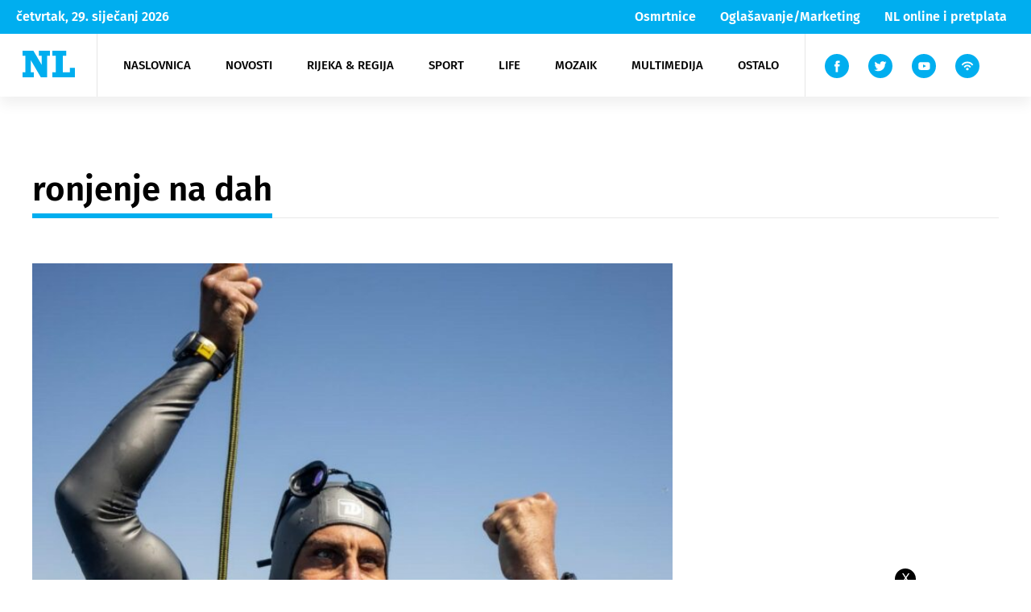

--- FILE ---
content_type: text/html; charset=UTF-8
request_url: https://www.novilist.hr/tag/ronjenje-na-dah/
body_size: 62158
content:
<!DOCTYPE html>
<!--[if IE 7 ]><html lang="en" class="no-js ie ie7"> <![endif]-->
<!--[if IE 8 ]><html lang="en" class="no-js ie ie8"> <![endif]-->
<!--[if IE 9 ]><html lang="en" class="no-js ie ie9"> <![endif]-->
<!--[if (gt IE 9)|!(IE)]><!--> <html lang="en" class="no-js" prefix="og: http://ogp.me/ns#"> <!--<![endif]-->
<head>
    <meta name="csrf-token" content="d50eca8637">
    <meta charset="utf-8">
    <title>Arhiva ronjenje na dah - Novi list</title>
    <meta name="theme-color" content="#00AEEF"/>
    <meta name="viewport" content="width=device-width, initial-scale=1">
    <script async='async' src='https://securepubads.g.doubleclick.net/tag/js/gpt.js'></script>
    <script src="https://cdn.234doo.com/novilist2.js"></script>
    <link rel="icon" type="image/png" href="https://www.novilist.hr/wp-content/themes/novi-list-wp/favicon/favicon-96x96.png" sizes="96x96" />
    <link rel="icon" type="image/svg+xml" href="https://www.novilist.hr/wp-content/themes/novi-list-wp/favicon/favicon.svg" />
    <link rel="shortcut icon" href="https://www.novilist.hr/wp-content/themes/novi-list-wp/favicon/favicon.ico" />
    <link rel="apple-touch-icon" sizes="180x180" href="https://www.novilist.hr/wp-content/themes/novi-list-wp/favicon/apple-touch-icon.png" />
    <link rel="manifest" href="https://www.novilist.hr/wp-content/themes/novi-list-wp/favicon/site.webmanifest" />
    <meta name="msapplication-TileColor" content="#da532c">
    <meta name="theme-color" content="#ffffff">
        <meta name="disable-refresh" content="false">
    <script type="text/javascript">
        var admin_url = 'https://www.novilist.hr/wp-json/wp/ea/';
        var directory_uri = 'https://www.novilist.hr/wp-content/themes/novi-list-wp';
        var home_url = 'https://www.novilist.hr';
    </script>

    <!-- Google Tag Manager -->
    <script>(function(w,d,s,l,i){w[l]=w[l]||[];w[l].push({'gtm.start':
    new Date().getTime(),event:'gtm.js'});var f=d.getElementsByTagName(s)[0],
    j=d.createElement(s),dl=l!='dataLayer'?'&l='+l:'';j.async=true;j.src=
    'https://www.googletagmanager.com/gtm.js?id='+i+dl;f.parentNode.insertBefore(j,f);
    })(window,document,'script','dataLayer','GTM-54JR4J3M');</script>
    <!-- End Google Tag Manager -->

    <!-- Hotjar Tracking Code for https://www.novilist.hr/?meta_refresh=true -->
    <script>
        (function(h,o,t,j,a,r){
            h.hj=h.hj||function(){(h.hj.q=h.hj.q||[]).push(arguments)};
            h._hjSettings={hjid:2694266,hjsv:6};
            a=o.getElementsByTagName('head')[0];
            r=o.createElement('script');r.async=1;
            r.src=t+h._hjSettings.hjid+j+h._hjSettings.hjsv;
            a.appendChild(r);
        })(window,document,'https://static.hotjar.com/c/hotjar-','.js?sv=');
    </script>
            <meta name='robots' content='index, follow, max-image-preview:large, max-snippet:-1, max-video-preview:-1' />
	<style>img:is([sizes="auto" i], [sizes^="auto," i]) { contain-intrinsic-size: 3000px 1500px }</style>
	
	<!-- This site is optimized with the Yoast SEO plugin v25.9 - https://yoast.com/wordpress/plugins/seo/ -->
	<link rel="canonical" href="https://www.novilist.hr/tag/ronjenje-na-dah/" />
	<link rel="next" href="https://www.novilist.hr/tag/ronjenje-na-dah/page/2/" />
	<meta property="og:locale" content="hr_HR" />
	<meta property="og:type" content="article" />
	<meta property="og:title" content="Arhiva ronjenje na dah - Novi list" />
	<meta property="og:url" content="https://www.novilist.hr/tag/ronjenje-na-dah/" />
	<meta property="og:site_name" content="Novi list" />
	<meta property="og:image" content="https://www.novilist.hr/wp-content/uploads/2024/01/NLplaceholder.jpg" />
	<meta property="og:image:width" content="1280" />
	<meta property="og:image:height" content="853" />
	<meta property="og:image:type" content="image/jpeg" />
	<meta name="twitter:card" content="summary_large_image" />
	<script type="application/ld+json" class="yoast-schema-graph">{"@context":"https://schema.org","@graph":[{"@type":"CollectionPage","@id":"https://www.novilist.hr/tag/ronjenje-na-dah/","url":"https://www.novilist.hr/tag/ronjenje-na-dah/","name":"Arhiva ronjenje na dah - Novi list","isPartOf":{"@id":"https://www.novilist.hr/#website"},"primaryImageOfPage":{"@id":"https://www.novilist.hr/tag/ronjenje-na-dah/#primaryimage"},"image":{"@id":"https://www.novilist.hr/tag/ronjenje-na-dah/#primaryimage"},"thumbnailUrl":"https://www.novilist.hr/wp-content/uploads/2025/10/t4-.jpeg","breadcrumb":{"@id":"https://www.novilist.hr/tag/ronjenje-na-dah/#breadcrumb"},"inLanguage":"hr"},{"@type":"ImageObject","inLanguage":"hr","@id":"https://www.novilist.hr/tag/ronjenje-na-dah/#primaryimage","url":"https://www.novilist.hr/wp-content/uploads/2025/10/t4-.jpeg","contentUrl":"https://www.novilist.hr/wp-content/uploads/2025/10/t4-.jpeg","width":1066,"height":791,"caption":"Petar Klovar"},{"@type":"BreadcrumbList","@id":"https://www.novilist.hr/tag/ronjenje-na-dah/#breadcrumb","itemListElement":[{"@type":"ListItem","position":1,"name":"Početna stranica","item":"https://www.novilist.hr/"},{"@type":"ListItem","position":2,"name":"ronjenje na dah"}]},{"@type":"WebSite","@id":"https://www.novilist.hr/#website","url":"https://www.novilist.hr/","name":"Novi list","description":"dnevne vijesti","potentialAction":[{"@type":"SearchAction","target":{"@type":"EntryPoint","urlTemplate":"https://www.novilist.hr/?s={search_term_string}"},"query-input":{"@type":"PropertyValueSpecification","valueRequired":true,"valueName":"search_term_string"}}],"inLanguage":"hr"}]}</script>
	<!-- / Yoast SEO plugin. -->


<link rel='dns-prefetch' href='//ajax.googleapis.com' />
<link rel='dns-prefetch' href='//cdnjs.cloudflare.com' />
<link rel="alternate" type="application/rss+xml" title="Novi list &raquo; Kanal" href="https://www.novilist.hr/feed/" />
<link rel="alternate" type="application/rss+xml" title="Novi list &raquo; Kanal komentara" href="https://www.novilist.hr/comments/feed/" />
<link rel="alternate" type="application/rss+xml" title="Novi list &raquo; ronjenje na dah Kanal oznaka" href="https://www.novilist.hr/tag/ronjenje-na-dah/feed/" />
<link rel='stylesheet' id='wp-block-library-css' href='https://www.novilist.hr/wp-includes/css/dist/block-library/style.min.css?ver=6.8.3' type='text/css' media='all' />
<style id='classic-theme-styles-inline-css' type='text/css'>
/*! This file is auto-generated */
.wp-block-button__link{color:#fff;background-color:#32373c;border-radius:9999px;box-shadow:none;text-decoration:none;padding:calc(.667em + 2px) calc(1.333em + 2px);font-size:1.125em}.wp-block-file__button{background:#32373c;color:#fff;text-decoration:none}
</style>
<style id='global-styles-inline-css' type='text/css'>
:root{--wp--preset--aspect-ratio--square: 1;--wp--preset--aspect-ratio--4-3: 4/3;--wp--preset--aspect-ratio--3-4: 3/4;--wp--preset--aspect-ratio--3-2: 3/2;--wp--preset--aspect-ratio--2-3: 2/3;--wp--preset--aspect-ratio--16-9: 16/9;--wp--preset--aspect-ratio--9-16: 9/16;--wp--preset--color--black: #000000;--wp--preset--color--cyan-bluish-gray: #abb8c3;--wp--preset--color--white: #ffffff;--wp--preset--color--pale-pink: #f78da7;--wp--preset--color--vivid-red: #cf2e2e;--wp--preset--color--luminous-vivid-orange: #ff6900;--wp--preset--color--luminous-vivid-amber: #fcb900;--wp--preset--color--light-green-cyan: #7bdcb5;--wp--preset--color--vivid-green-cyan: #00d084;--wp--preset--color--pale-cyan-blue: #8ed1fc;--wp--preset--color--vivid-cyan-blue: #0693e3;--wp--preset--color--vivid-purple: #9b51e0;--wp--preset--gradient--vivid-cyan-blue-to-vivid-purple: linear-gradient(135deg,rgba(6,147,227,1) 0%,rgb(155,81,224) 100%);--wp--preset--gradient--light-green-cyan-to-vivid-green-cyan: linear-gradient(135deg,rgb(122,220,180) 0%,rgb(0,208,130) 100%);--wp--preset--gradient--luminous-vivid-amber-to-luminous-vivid-orange: linear-gradient(135deg,rgba(252,185,0,1) 0%,rgba(255,105,0,1) 100%);--wp--preset--gradient--luminous-vivid-orange-to-vivid-red: linear-gradient(135deg,rgba(255,105,0,1) 0%,rgb(207,46,46) 100%);--wp--preset--gradient--very-light-gray-to-cyan-bluish-gray: linear-gradient(135deg,rgb(238,238,238) 0%,rgb(169,184,195) 100%);--wp--preset--gradient--cool-to-warm-spectrum: linear-gradient(135deg,rgb(74,234,220) 0%,rgb(151,120,209) 20%,rgb(207,42,186) 40%,rgb(238,44,130) 60%,rgb(251,105,98) 80%,rgb(254,248,76) 100%);--wp--preset--gradient--blush-light-purple: linear-gradient(135deg,rgb(255,206,236) 0%,rgb(152,150,240) 100%);--wp--preset--gradient--blush-bordeaux: linear-gradient(135deg,rgb(254,205,165) 0%,rgb(254,45,45) 50%,rgb(107,0,62) 100%);--wp--preset--gradient--luminous-dusk: linear-gradient(135deg,rgb(255,203,112) 0%,rgb(199,81,192) 50%,rgb(65,88,208) 100%);--wp--preset--gradient--pale-ocean: linear-gradient(135deg,rgb(255,245,203) 0%,rgb(182,227,212) 50%,rgb(51,167,181) 100%);--wp--preset--gradient--electric-grass: linear-gradient(135deg,rgb(202,248,128) 0%,rgb(113,206,126) 100%);--wp--preset--gradient--midnight: linear-gradient(135deg,rgb(2,3,129) 0%,rgb(40,116,252) 100%);--wp--preset--font-size--small: 13px;--wp--preset--font-size--medium: 20px;--wp--preset--font-size--large: 36px;--wp--preset--font-size--x-large: 42px;--wp--preset--spacing--20: 0.44rem;--wp--preset--spacing--30: 0.67rem;--wp--preset--spacing--40: 1rem;--wp--preset--spacing--50: 1.5rem;--wp--preset--spacing--60: 2.25rem;--wp--preset--spacing--70: 3.38rem;--wp--preset--spacing--80: 5.06rem;--wp--preset--shadow--natural: 6px 6px 9px rgba(0, 0, 0, 0.2);--wp--preset--shadow--deep: 12px 12px 50px rgba(0, 0, 0, 0.4);--wp--preset--shadow--sharp: 6px 6px 0px rgba(0, 0, 0, 0.2);--wp--preset--shadow--outlined: 6px 6px 0px -3px rgba(255, 255, 255, 1), 6px 6px rgba(0, 0, 0, 1);--wp--preset--shadow--crisp: 6px 6px 0px rgba(0, 0, 0, 1);}:where(.is-layout-flex){gap: 0.5em;}:where(.is-layout-grid){gap: 0.5em;}body .is-layout-flex{display: flex;}.is-layout-flex{flex-wrap: wrap;align-items: center;}.is-layout-flex > :is(*, div){margin: 0;}body .is-layout-grid{display: grid;}.is-layout-grid > :is(*, div){margin: 0;}:where(.wp-block-columns.is-layout-flex){gap: 2em;}:where(.wp-block-columns.is-layout-grid){gap: 2em;}:where(.wp-block-post-template.is-layout-flex){gap: 1.25em;}:where(.wp-block-post-template.is-layout-grid){gap: 1.25em;}.has-black-color{color: var(--wp--preset--color--black) !important;}.has-cyan-bluish-gray-color{color: var(--wp--preset--color--cyan-bluish-gray) !important;}.has-white-color{color: var(--wp--preset--color--white) !important;}.has-pale-pink-color{color: var(--wp--preset--color--pale-pink) !important;}.has-vivid-red-color{color: var(--wp--preset--color--vivid-red) !important;}.has-luminous-vivid-orange-color{color: var(--wp--preset--color--luminous-vivid-orange) !important;}.has-luminous-vivid-amber-color{color: var(--wp--preset--color--luminous-vivid-amber) !important;}.has-light-green-cyan-color{color: var(--wp--preset--color--light-green-cyan) !important;}.has-vivid-green-cyan-color{color: var(--wp--preset--color--vivid-green-cyan) !important;}.has-pale-cyan-blue-color{color: var(--wp--preset--color--pale-cyan-blue) !important;}.has-vivid-cyan-blue-color{color: var(--wp--preset--color--vivid-cyan-blue) !important;}.has-vivid-purple-color{color: var(--wp--preset--color--vivid-purple) !important;}.has-black-background-color{background-color: var(--wp--preset--color--black) !important;}.has-cyan-bluish-gray-background-color{background-color: var(--wp--preset--color--cyan-bluish-gray) !important;}.has-white-background-color{background-color: var(--wp--preset--color--white) !important;}.has-pale-pink-background-color{background-color: var(--wp--preset--color--pale-pink) !important;}.has-vivid-red-background-color{background-color: var(--wp--preset--color--vivid-red) !important;}.has-luminous-vivid-orange-background-color{background-color: var(--wp--preset--color--luminous-vivid-orange) !important;}.has-luminous-vivid-amber-background-color{background-color: var(--wp--preset--color--luminous-vivid-amber) !important;}.has-light-green-cyan-background-color{background-color: var(--wp--preset--color--light-green-cyan) !important;}.has-vivid-green-cyan-background-color{background-color: var(--wp--preset--color--vivid-green-cyan) !important;}.has-pale-cyan-blue-background-color{background-color: var(--wp--preset--color--pale-cyan-blue) !important;}.has-vivid-cyan-blue-background-color{background-color: var(--wp--preset--color--vivid-cyan-blue) !important;}.has-vivid-purple-background-color{background-color: var(--wp--preset--color--vivid-purple) !important;}.has-black-border-color{border-color: var(--wp--preset--color--black) !important;}.has-cyan-bluish-gray-border-color{border-color: var(--wp--preset--color--cyan-bluish-gray) !important;}.has-white-border-color{border-color: var(--wp--preset--color--white) !important;}.has-pale-pink-border-color{border-color: var(--wp--preset--color--pale-pink) !important;}.has-vivid-red-border-color{border-color: var(--wp--preset--color--vivid-red) !important;}.has-luminous-vivid-orange-border-color{border-color: var(--wp--preset--color--luminous-vivid-orange) !important;}.has-luminous-vivid-amber-border-color{border-color: var(--wp--preset--color--luminous-vivid-amber) !important;}.has-light-green-cyan-border-color{border-color: var(--wp--preset--color--light-green-cyan) !important;}.has-vivid-green-cyan-border-color{border-color: var(--wp--preset--color--vivid-green-cyan) !important;}.has-pale-cyan-blue-border-color{border-color: var(--wp--preset--color--pale-cyan-blue) !important;}.has-vivid-cyan-blue-border-color{border-color: var(--wp--preset--color--vivid-cyan-blue) !important;}.has-vivid-purple-border-color{border-color: var(--wp--preset--color--vivid-purple) !important;}.has-vivid-cyan-blue-to-vivid-purple-gradient-background{background: var(--wp--preset--gradient--vivid-cyan-blue-to-vivid-purple) !important;}.has-light-green-cyan-to-vivid-green-cyan-gradient-background{background: var(--wp--preset--gradient--light-green-cyan-to-vivid-green-cyan) !important;}.has-luminous-vivid-amber-to-luminous-vivid-orange-gradient-background{background: var(--wp--preset--gradient--luminous-vivid-amber-to-luminous-vivid-orange) !important;}.has-luminous-vivid-orange-to-vivid-red-gradient-background{background: var(--wp--preset--gradient--luminous-vivid-orange-to-vivid-red) !important;}.has-very-light-gray-to-cyan-bluish-gray-gradient-background{background: var(--wp--preset--gradient--very-light-gray-to-cyan-bluish-gray) !important;}.has-cool-to-warm-spectrum-gradient-background{background: var(--wp--preset--gradient--cool-to-warm-spectrum) !important;}.has-blush-light-purple-gradient-background{background: var(--wp--preset--gradient--blush-light-purple) !important;}.has-blush-bordeaux-gradient-background{background: var(--wp--preset--gradient--blush-bordeaux) !important;}.has-luminous-dusk-gradient-background{background: var(--wp--preset--gradient--luminous-dusk) !important;}.has-pale-ocean-gradient-background{background: var(--wp--preset--gradient--pale-ocean) !important;}.has-electric-grass-gradient-background{background: var(--wp--preset--gradient--electric-grass) !important;}.has-midnight-gradient-background{background: var(--wp--preset--gradient--midnight) !important;}.has-small-font-size{font-size: var(--wp--preset--font-size--small) !important;}.has-medium-font-size{font-size: var(--wp--preset--font-size--medium) !important;}.has-large-font-size{font-size: var(--wp--preset--font-size--large) !important;}.has-x-large-font-size{font-size: var(--wp--preset--font-size--x-large) !important;}
:where(.wp-block-post-template.is-layout-flex){gap: 1.25em;}:where(.wp-block-post-template.is-layout-grid){gap: 1.25em;}
:where(.wp-block-columns.is-layout-flex){gap: 2em;}:where(.wp-block-columns.is-layout-grid){gap: 2em;}
:root :where(.wp-block-pullquote){font-size: 1.5em;line-height: 1.6;}
</style>
<link rel='stylesheet' id='wpfc-css' href='https://www.novilist.hr/wp-content/plugins/gs-facebook-comments/public/css/wpfc-public.css?ver=1.7.5' type='text/css' media='all' />
<link rel='stylesheet' id='main-css' href='https://www.novilist.hr/wp-content/themes/novi-list-wp/public/css/main.css?id=f5e8bc6b8fca261ececb&#038;ver=1.2' type='text/css' media='' />
<link rel='stylesheet' id='plugins-css' href='https://www.novilist.hr/wp-content/themes/novi-list-wp/public/css/plugins.css?id=1a1424b0f9a102a7c2bb&#038;ver=1.2' type='text/css' media='' />
<link rel='stylesheet' id='jquery-lazyloadxt-fadein-css-css' href='//www.novilist.hr/wp-content/plugins/a3-lazy-load/assets/css/jquery.lazyloadxt.fadein.css?ver=6.8.3' type='text/css' media='all' />
<link rel='stylesheet' id='a3a3_lazy_load-css' href='//www.novilist.hr/wp-content/uploads/sass/a3_lazy_load.min.css?ver=1683018262' type='text/css' media='all' />
<script type="text/javascript" src="//ajax.googleapis.com/ajax/libs/jquery/1.9.1/jquery.min.js?ver=1.9.1" id="jquery-js"></script>
<script type="text/javascript" src="https://www.novilist.hr/wp-content/plugins/gs-facebook-comments/public/js/wpfc-public.js?ver=1.7.5" id="wpfc-js"></script>
<script type="text/javascript" src="https://cdnjs.cloudflare.com/ajax/libs/babel-polyfill/7.8.7/polyfill.min.js?ver=7.8.7" id="polyfill-js"></script>
<link rel="https://api.w.org/" href="https://www.novilist.hr/wp-json/" /><link rel="alternate" title="JSON" type="application/json" href="https://www.novilist.hr/wp-json/wp/v2/tags/12742" /><meta property="fb:app_id" content="246228908783276" />      <meta name="onesignal" content="wordpress-plugin"/>
            <script>

      window.OneSignalDeferred = window.OneSignalDeferred || [];

      OneSignalDeferred.push(function(OneSignal) {
        var oneSignal_options = {};
        window._oneSignalInitOptions = oneSignal_options;

        oneSignal_options['serviceWorkerParam'] = { scope: '/' };
oneSignal_options['serviceWorkerPath'] = 'OneSignalSDKWorker.js.php';

        OneSignal.Notifications.setDefaultUrl("https://www.novilist.hr");

        oneSignal_options['wordpress'] = true;
oneSignal_options['appId'] = '6de0833d-a605-4ebf-8bdd-7f96d0c69b35';
oneSignal_options['allowLocalhostAsSecureOrigin'] = true;
oneSignal_options['welcomeNotification'] = { };
oneSignal_options['welcomeNotification']['title'] = "";
oneSignal_options['welcomeNotification']['message'] = "Zahvaljujemo se!";
oneSignal_options['path'] = "https://www.novilist.hr/wp-content/plugins/onesignal-free-web-push-notifications/sdk_files/";
oneSignal_options['promptOptions'] = { };
oneSignal_options['promptOptions']['actionMessage'] = "Želimo vam poslati obavijesti. Možete otkazati bilo kada";
oneSignal_options['promptOptions']['acceptButtonText'] = "Dopusti";
oneSignal_options['promptOptions']['cancelButtonText'] = "Ne hvala";
oneSignal_options['promptOptions']['siteName'] = "http://novilist.hr";
oneSignal_options['notifyButton'] = { };
oneSignal_options['notifyButton']['enable'] = true;
oneSignal_options['notifyButton']['position'] = 'bottom-right';
oneSignal_options['notifyButton']['theme'] = 'inverse';
oneSignal_options['notifyButton']['size'] = 'medium';
oneSignal_options['notifyButton']['showCredit'] = false;
oneSignal_options['notifyButton']['text'] = {};
oneSignal_options['notifyButton']['text']['tip.state.unsubscribed'] = 'Želite li prvi doznati najnovije vijesti Novog lista?';
oneSignal_options['notifyButton']['text']['tip.state.subscribed'] = 'Pretplaćeni ste na obavijesti.';
oneSignal_options['notifyButton']['text']['tip.state.blocked'] = 'Blokirali ste obavijesti';
oneSignal_options['notifyButton']['text']['message.action.subscribed'] = 'Zahvaljujemo se!';
oneSignal_options['notifyButton']['text']['message.action.resubscribed'] = 'Uspješno ste se pretplatili na obavijesti.';
oneSignal_options['notifyButton']['text']['message.action.unsubscribed'] = 'Više vam neće stizati obavijesti';
oneSignal_options['notifyButton']['text']['dialog.main.title'] = 'Uredite obavijesti stranice';
oneSignal_options['notifyButton']['text']['dialog.main.button.subscribe'] = 'Pretplati se';
oneSignal_options['notifyButton']['text']['dialog.main.button.unsubscribe'] = 'Otkaži';
oneSignal_options['notifyButton']['text']['dialog.blocked.title'] = 'Deblokiraj obavijesti';
oneSignal_options['notifyButton']['text']['dialog.blocked.message'] = 'Pratite ove korake kako bi dopustili obavijesti.';
oneSignal_options['notifyButton']['colors'] = {};
oneSignal_options['notifyButton']['colors']['circle.background'] = 'white';
oneSignal_options['notifyButton']['colors']['circle.foreground'] = '#00aeef';
oneSignal_options['notifyButton']['colors']['badge.background'] = 'white';
oneSignal_options['notifyButton']['colors']['badge.foreground'] = 'white';
oneSignal_options['notifyButton']['colors']['badge.bordercolor'] = '#00aeef';
oneSignal_options['notifyButton']['colors']['pulse.color'] = '#00aeef';
oneSignal_options['notifyButton']['colors']['dialog.button.background'] = '#00aeef';
oneSignal_options['notifyButton']['colors']['dialog.button.background.hovering'] = '#00aeef';
oneSignal_options['notifyButton']['colors']['dialog.button.background.active'] = '#00aeef';
oneSignal_options['notifyButton']['colors']['dialog.button.foreground'] = 'white';
              OneSignal.init(window._oneSignalInitOptions);
              OneSignal.Slidedown.promptPush()      });

      function documentInitOneSignal() {
        var oneSignal_elements = document.getElementsByClassName("OneSignal-prompt");

        var oneSignalLinkClickHandler = function(event) { OneSignal.Notifications.requestPermission(); event.preventDefault(); };        for(var i = 0; i < oneSignal_elements.length; i++)
          oneSignal_elements[i].addEventListener('click', oneSignalLinkClickHandler, false);
      }

      if (document.readyState === 'complete') {
           documentInitOneSignal();
      }
      else {
           window.addEventListener("load", function(event){
               documentInitOneSignal();
          });
      }
    </script>
<link rel="icon" href="https://www.novilist.hr/wp-content/uploads/2020/05/cropped-nl-32x32.png" sizes="32x32" />
<link rel="icon" href="https://www.novilist.hr/wp-content/uploads/2020/05/cropped-nl-192x192.png" sizes="192x192" />
<link rel="apple-touch-icon" href="https://www.novilist.hr/wp-content/uploads/2020/05/cropped-nl-180x180.png" />
<meta name="msapplication-TileImage" content="https://www.novilist.hr/wp-content/uploads/2020/05/cropped-nl-270x270.png" />
</head>


<body class="archive tag tag-ronjenje-na-dah tag-12742 wp-theme-novi-list-wp loaded" data-method="customAds">

<!-- Google Tag Manager (noscript) -->
<noscript><iframe src="https://www.googletagmanager.com/ns.html?id=GTM-54JR4J3M"
height="0" width="0" style="display:none;visibility:hidden"></iframe></noscript>
<!-- End Google Tag Manager (noscript) -->

<!-- /21617374708/Outofpage -->
<div id='div-gpt-ad-1702303821229-0'>
    <script>
        googletag.cmd.push(function() { googletag.display('div-gpt-ad-1702303821229-0'); });
    </script>
</div>
<!-- Facebook Pixel Code -->
<script>
!function(f,b,e,v,n,t,s)
{if(f.fbq)return;n=f.fbq=function(){n.callMethod?
n.callMethod.apply(n,arguments):n.queue.push(arguments)};
if(!f._fbq)f._fbq=n;n.push=n;n.loaded=!0;n.version='2.0';
n.queue=[];t=b.createElement(e);t.async=!0;
t.src=v;s=b.getElementsByTagName(e)[0];
s.parentNode.insertBefore(t,s)}(window, document,'script',
'https://connect.facebook.net/en_US/fbevents.js');
fbq('init', '4420862821283749');
fbq('track', 'PageView');
</script>
<noscript><img height="1" width="1" style="display:none"
src="https://www.facebook.com/tr?id=4420862821283749&ev=PageView&noscript=1"
/></noscript>
<!-- End Facebook Pixel Code -->
<noscript><img height="1" width="1" style="display:none" src="https://www.facebook.com/tr?id=822310724787434&ev=PageView&noscript=1" /></noscript>


<!-- svg sprite -->
<div class="hidden" style="display: none">
    <svg class="hidden">

    <symbol xmlns="http://www.w3.org/2000/svg" viewBox="-5 -1 16 15" id="facebook-icon">
        <path fill-rule="evenodd"
            d="M1.433 7.055v6.764a.176.176 0 00.176.176h2.513a.176.176 0 00.176-.176V6.94H6.12a.176.176 0 00.175-.161l.175-2.073a.177.177 0 00-.176-.191h-2v-1.47a.624.624 0 01.624-.624h1.4a.176.176 0 00.176-.176V.173a.176.176 0 00-.176-.176H3.945a2.521 2.521 0 00-2.522 2.522v2H.166a.176.176 0 00-.176.176v2.073a.176.176 0 00.176.176h1.257z" />
    </symbol>

    <symbol xmlns="http://www.w3.org/2000/svg" viewBox="1 -4 15 20" id="youtube-icon">
        <path
            d="M18 3.771A3.847 3.847 0 0014.082 0H3.918A3.847 3.847 0 000 3.771v4.584a3.847 3.847 0 003.918 3.771h10.163a3.847 3.847 0 003.918-3.771zm-6.412 2.523l-4.05 2.143a.224.224 0 01-.335-.224V3.821a.225.225 0 01.34-.221l4.081 2.252a.251.251 0 01-.036.442z" />
    </symbol>

    <symbol xmlns="http://www.w3.org/2000/svg" viewBox="2 -2 10 15" id="twitter-icon">
        <path
            d="M13.759 1.361a5.666 5.666 0 01-1.395.4c.225-.038.556-.445.689-.609a2.571 2.571 0 00.465-.846c.012-.024.021-.055 0-.073a.078.078 0 00-.074.006 7.125 7.125 0 01-1.657.634.11.11 0 01-.114-.03 1.341 1.341 0 00-.145-.148 2.933 2.933 0 00-.8-.492 2.8 2.8 0 00-1.231-.2 2.943 2.943 0 00-1.168.33 3.016 3.016 0 00-.943.77 2.9 2.9 0 00-.563 1.127 3.059 3.059 0 00-.03 1.19c.009.066 0 .076-.057.066a8.85 8.85 0 01-5.694-2.9C.976.51.942.51.885.592a2.887 2.887 0 00.492 3.412c.112.105.226.211.35.308a2.893 2.893 0 01-1.1-.308c-.066-.042-.1-.018-.106.057a1.721 1.721 0 00.018.326 2.92 2.92 0 001.8 2.328 1.692 1.692 0 00.365.112 3.253 3.253 0 01-1.078.033c-.079-.015-.109.024-.079.1a3.031 3.031 0 002.264 1.9c.1.018.205.018.308.042-.006.009-.012.009-.018.018a3.588 3.588 0 01-1.546.82 5.54 5.54 0 01-2.349.3c-.126-.019-.153-.017-.187 0s0 .052.036.084c.16.106.323.2.489.29a7.76 7.76 0 001.57.628 8.362 8.362 0 008.118-1.9 8.519 8.519 0 002.247-6.215c0-.089.106-.139.168-.186a5.47 5.47 0 001.1-1.149.333.333 0 00.068-.22v-.011c-.004-.034.001-.023-.056 0z" />
    </symbol>

    <symbol xmlns="http://www.w3.org/2000/svg" viewBox="-1 -1 22 17" id="rss-icon">
        <circle cx="2.201" cy="2.201" r="2.201" class="a" transform="translate(7.804 10.487)" />
        <path
            d="M10.004 5.231a7.45 7.45 0 00-6.257 3.4l1.936 1.936a4.815 4.815 0 018.644 0l1.936-1.936a7.45 7.45 0 00-6.259-3.4z"
            class="a" />
        <path
            d="M10.005 0a12.666 12.666 0 00-10 4.884l1.879 1.879a10.057 10.057 0 0116.252 0l1.879-1.879A12.666 12.666 0 0010.005 0z"
            class="a" />
    </symbol>
    <symbol xmlns="http://www.w3.org/2000/symbol" viewBox="0 0 512 512" id="instagram-icon">
        <path
            d="M256 49.471c67.266 0 75.233.257 101.8 1.469 24.562 1.121 37.9 5.224 46.778 8.674a78.052 78.052 0 0128.966 18.845 78.052 78.052 0 0118.845 28.966c3.45 8.877 7.554 22.216 8.674 46.778 1.212 26.565 1.469 34.532 1.469 101.8s-.257 75.233-1.469 101.8c-1.121 24.562-5.225 37.9-8.674 46.778a83.427 83.427 0 01-47.811 47.811c-8.877 3.45-22.216 7.554-46.778 8.674-26.56 1.212-34.527 1.469-101.8 1.469s-75.237-.257-101.8-1.469c-24.562-1.121-37.9-5.225-46.778-8.674a78.051 78.051 0 01-28.966-18.845 78.053 78.053 0 01-18.845-28.966c-3.45-8.877-7.554-22.216-8.674-46.778-1.212-26.564-1.469-34.532-1.469-101.8s.257-75.233 1.469-101.8c1.121-24.562 5.224-37.9 8.674-46.778a78.052 78.052 0 0118.847-28.967 78.053 78.053 0 0128.966-18.845c8.877-3.45 22.216-7.554 46.778-8.674 26.565-1.212 34.532-1.469 101.8-1.469m0-45.391c-68.418 0-77 .29-103.866 1.516-26.815 1.224-45.127 5.482-61.151 11.71a123.488 123.488 0 00-44.62 29.057A123.488 123.488 0 0017.3 90.982c-6.223 16.025-10.481 34.337-11.7 61.152C4.369 179 4.079 187.582 4.079 256s.29 77 1.521 103.866c1.224 26.815 5.482 45.127 11.71 61.151a123.489 123.489 0 0029.057 44.62 123.486 123.486 0 0044.62 29.057c16.025 6.228 34.337 10.486 61.151 11.71 26.87 1.226 35.449 1.516 103.866 1.516s77-.29 103.866-1.516c26.815-1.224 45.127-5.482 61.151-11.71a128.817 128.817 0 0073.677-73.677c6.228-16.025 10.486-34.337 11.71-61.151 1.226-26.87 1.516-35.449 1.516-103.866s-.29-77-1.516-103.866c-1.224-26.815-5.482-45.127-11.71-61.151a123.486 123.486 0 00-29.057-44.62A123.487 123.487 0 00421.018 17.3c-16.025-6.223-34.337-10.481-61.152-11.7C333 4.369 324.418 4.079 256 4.079z" />
        <path
            d="M256 126.635A129.365 129.365 0 10385.365 256 129.365 129.365 0 00256 126.635zm0 213.338A83.973 83.973 0 11339.974 256 83.974 83.974 0 01256 339.973z" />
        <circle cx="390.476" cy="121.524" r="30.23" />
    </symbol>

    <symbol xmlns="http://www.w3.org/2000/svg" viewBox="-2 -1 24 20" id="search-icon">
        <path fill-rule="evenodd"
            d="M8.386 14.052a5.666 5.666 0 115.666-5.666 5.673 5.673 0 01-5.666 5.666zm6.8-.784a8.414 8.414 0 10-1.923 1.923L18.076 20 20 18.076z" />
    </symbol>

    <symbol xmlns="http://www.w3.org/2000/svg" viewBox="-1 -1 50 50" id="media-video-icon">
        <path
            d="M22 0a1 1 0 00-1 1 1 1 0 01-2 0 1 1 0 00-2 0 1 1 0 01-2 0 1 1 0 00-2 0 1 1 0 01-2 0 1 1 0 00-2 0 1 1 0 01-2 0 1 1 0 00-2 0 1 1 0 01-2 0 1 1 0 00-1-1 2 2 0 00-2 2v14a2 2 0 002 2 1 1 0 001-1 1 1 0 012 0 1 1 0 002 0 1 1 0 012 0 1 1 0 002 0 1 1 0 012 0 1 1 0 002 0 1 1 0 012 0 1 1 0 002 0 1 1 0 012 0 1 1 0 001 1 2 2 0 002-2V2a2 2 0 00-2-2zm-6.36 9.85l-5.11 3.2A1 1 0 019 12.2V5.81a1 1 0 011.53-.85l5.11 3.2a1 1 0 010 1.69z" />
    </symbol>

    <symbol xmlns="http://www.w3.org/2000/svg" viewBox="-1 -1 50 50" id="media-photo-icon">
        <path
            d="M17.5 2.5h-2.967l-.45-1.358A1.667 1.667 0 0012.5 0h-5a1.667 1.667 0 00-1.583 1.142L5.467 2.5H2.5A2.5 2.5 0 000 5v7.5A2.5 2.5 0 002.5 15h15a2.5 2.5 0 002.5-2.5V5a2.5 2.5 0 00-2.5-2.5zM10 11.667a3.333 3.333 0 01-3.142-4.442.833.833 0 111.567.559A1.667 1.667 0 1010 6.667.833.833 0 1110 5a3.334 3.334 0 110 6.667z" />
    </symbol>

    <symbol xmlns="http://www.w3.org/2000/svg" viewBox="4 3 20 20" id="close-icon">
        <g fill="none" stroke-width="3" data-name="Group 79">
            <path d="M7.071 21.213L21.213 7.071" data-name="Line 6" />
            <path d="M7.071 7.071l14.142 14.142" data-name="Line 7" />
        </g>
    </symbol>

    <symbol xmlns="http://www.w3.org/2000/svg" viewBox="0 -1 20 20" id="camera-icon">
        <path fill=""
            d="M10 6.538a3.27 3.27 0 103.333 3.269A3.3 3.3 0 0010 6.538zm7.333-3.923h-2l-.9-1.769A1.565 1.565 0 0013.035 0h-6.07a1.565 1.565 0 00-1.4.847l-.9 1.769h-2A2.642 2.642 0 000 5.231v9.154A2.642 2.642 0 002.667 17h14.666A2.642 2.642 0 0020 14.385V5.231a2.642 2.642 0 00-2.667-2.616zM10 15.365a5.559 5.559 0 115.667-5.558A5.612 5.612 0 0110 15.365z" />
    </symbol>

    <symbol xmlns="http://www.w3.org/2000/svg" viewBox="0 -1 20 20" id="play-icon">
        <path fill=""
            d="M19.639 4.536A5.216 5.216 0 0015.2.382a35.646 35.646 0 00-10.409 0 5.213 5.213 0 00-4.43 4.154 21.944 21.944 0 000 7.928 5.217 5.217 0 004.434 4.154 35.65 35.65 0 0010.41 0 5.213 5.213 0 004.434-4.154 21.944 21.944 0 000-7.928zm-4.927 4.671l-7.091 4.47c-.621.389-1.121.123-1.121-.6V3.923c0-.719.5-.99 1.122-.6l7.091 4.47a.772.772 0 01-.001 1.414z" />
    </symbol>

    <symbol viewBox="0 0 20 19" id="promo-icon">
        <path fill=""
            d="M16.036.15c-.688-.407-1.108.024-3.3 1.191a17.533 17.533 0 0 1-8.262 2.063 4.424 4.424 0 0 0-.568 8.817l.671 4.7c.56 3.831 6.474 1.8 4.559-1.539L7.5 12.533a17.5 17.5 0 0 1 5.233 1.8c2.184 1.168 2.615 1.6 3.3 1.19a1.037 1.037 0 0 0 .524-.871V1.021a1.034 1.034 0 0 0-.521-.871zm1.9 5.337v4.7A2.22 2.22 0 0 0 20 7.837a2.22 2.22 0 0 0-2.064-2.35z" />
    </symbol>

    <symbol xmlns="http://www.w3.org/2000/svg" viewBox="-1 0 22 15" id="bn-icon">
        <path fill=""
            d="M16.014 16a1.021 1.021 0 01-.718-.29.975.975 0 010-1.4A8.762 8.762 0 0017.971 8 8.76 8.76 0 0015.3 1.693a.976.976 0 010-1.4 1.032 1.032 0 011.435 0A10.709 10.709 0 0120 8a10.709 10.709 0 01-3.268 7.71 1.02 1.02 0 01-.718.29zm-2.583-3a.915.915 0 01-.659-.279.972.972 0 010-1.349 4.855 4.855 0 000-6.744.972.972 0 010-1.349.917.917 0 011.318 0 6.8 6.8 0 010 9.442.915.915 0 01-.659.279z" />
        <path fill=""
            d="M3.986 16.001a1.02 1.02 0 00.714-.29.976.976 0 000-1.4 8.762 8.762 0 01-2.671-6.31A8.761 8.761 0 014.7 1.692a.976.976 0 000-1.4 1.031 1.031 0 00-1.435 0A10.71 10.71 0 000 8.001a10.709 10.709 0 003.268 7.71 1.02 1.02 0 00.718.29zm2.583-3a.914.914 0 00.659-.279.97.97 0 000-1.349 4.856 4.856 0 010-6.744.97.97 0 000-1.349.916.916 0 00-1.317 0A6.713 6.713 0 004 8.001a6.713 6.713 0 001.91 4.72.914.914 0 00.659.28z" />
        <circle cx="2.5" cy="2.5" r="2.5" fill="" data-name="Ellipse 32" transform="translate(7.5 5.625)" />
    </symbol>

    <symbol xmlns="http://www.w3.org/2000/svg" viewBox="0 0 26.315 20.063" id="quote-icon">
        <path fill="" fill-rule="evenodd"
            d="M2.933 0L-.003 9.369v10.694h11V9.528H7.74L9.532 0zM18.25 0l-2.934 9.369v10.694h11V9.528h-3.26L24.849 0z" />
    </symbol>

    <symbol xmlns="http://www.w3.org/2000/svg" viewBox="0 0 8.342 14" id="arrow-right">
        <path fill="" fill-rule="evenodd" d="M1.342 0L0 1.342 5.657 7 0 12.658 1.342 14l7-7z" />
    </symbol>

    <symbol xmlns="http://www.w3.org/2000/svg" viewBox="0 0 8.342 14" id="arrow-left">
        <path fill="" fill-rule="evenodd" d="M7 0l1.342 1.342L2.685 7l5.657 5.657L7 14 0 7z" />
    </symbol>

    <symbol xmlns="http://www.w3.org/2000/svg" viewBox="0 0 23.6 12.774" id="rif-icon">
        <g transform="translate(.1 .074)">
            <path
                d="M14.5 10h1.8V6.8a3.4 3.4 0 01-1-.1V4.1c.4-.1.8 0 1-.2s.1-.7.2-1A3.26 3.26 0 0118.7.3a11.066 11.066 0 014.8-.2v2.3H22c-.9.1-1.3.6-1.1 1.6h1.5v2.7h-1.6v3.2h1.4v2.7H9.1V10a2.2 2.2 0 00.8-.1V6.7h-.6a2.2 2.2 0 01-.1.8 8.585 8.585 0 01-1.7.3A1.89 1.89 0 005.7 10h1.2v2.7h-7V10A4.1 4.1 0 001 9.9V6.7a4.1 4.1 0 01-1.1-.1A19.29 19.29 0 000 4.1h5.4v2c.1-.2.2-.2.2-.3a3.433 3.433 0 013.1-1.9c1.9 0 3.8.1 5.8.2z" />
            <ellipse cx="2.5" cy="1.5" rx="2.5" ry="1.5" transform="translate(9.6 .1)" />
        </g>
    </symbol>

    <symbol xmlns="http://www.w3.org/2000/svg" viewBox="0 0 14.04 14.082" id="link-icon">
        <path
            d="M3.476 14.082A3.475 3.475 0 011.008 8.16l1.05-1.057a.71.71 0 011.007 1L1.987 9.16a2.057 2.057 0 102.922 2.894l4.043-4.078a.71.71 0 011.007 1l-4.043 4.078a3.461 3.461 0 01-2.44 1.028zm8.511-7.093l1.05-1.057a3.486 3.486 0 10-4.965-4.894L4.029 5.116a.71.71 0 001.007 1l4.043-4.078a2.057 2.057 0 012.922 2.894l-1.05 1.057a.71.71 0 101.007 1zm-6.908 3.135l4.965-5.036a.709.709 0 10-.965-1.029L4.114 9.095a.71.71 0 001.007 1z"
            fill="" />
    </symbol>

    <symbol viewBox="0 0 344.822 103.908" id="buildings-icon">
        <path fill=""
            d="M199.344.943h2.139v14.376h3.349v17.766h5.544v23.33h4.052V38.378h3.623V26.505h7.087v-3.958h5.621v15.831h3.623v18.038h2.731v14.518h6.755v8.448h6.368v-32.1l20.428 9.818v10.408h9.783v11.569h9.278l.179-.058V49.792h2.138v-5.936h12.356v5.936h2.613v15.279h13.617v-23.04h7.759v6.393h5.542V77.65h6.018v7.516h4.875v18.742H-.002V78.316h7.68v4.262h4.926v-5.861h14.371V61.572h29.216v9.285h8.67v8.058h4.73v-11.54h.021V47.111h6.651V25.42h4.5v-2.512h6L88.998 0l2.519 22.909h5.416v2.512h4.511v42.716h5.226V50.079h16.628v11.873h3.168v5.993h3.325v3.235h6.79V32.06h19.317v32.27h5.384v-6.7h14.568V33.086h5.548V15.319h3.349V.943h2.142m2.76 0h6.94m132.279 60.458h2.23v-2.968h-2.23zm0-7.192h2.23v-2.968h-2.23zm-3.444 13.3h2.229v-2.968h-2.229zm0-13.3h2.229v-2.968h-2.229zm-2.613 6.736h2.23v-2.968h-2.23zm-20.368 9.533h2.229V67.51h-2.229zm-6.651-14.156h2.229v-2.968h-2.229zm-3.444 0h2.23v-2.968h-2.23zm-18.983 19.636h3.088v-4.11h-3.088zm-12.45-2.055h3.083v-4.111h-3.088zm0-7.915h3.083v-4.11h-3.088zm-5.86 0h3.089v-4.11h-3.089zm-30.4-2.055h3.089v-4.11h-3.089zm0-17.3h3.089v-4.11h-3.089zm-3.088-12.82h3.088v-4.11h-3.088zm-3.569 21.594h3.087v-4.11h-3.087zm0-8.772h3.087v-4.11h-3.087zm-16.231-7.72h-3.089v4.11h3.088zm-3.5 12.9h3.088v-4.11h-3.088zm0-28.027h3.088v-4.11h-3.088zm-2.316-4.11h-3.088v4.11h3.088zm-6.176 8.448v4.11h3.088v-4.11zm3.088 10.56h-3.088v4.11h3.088zm-3.682 12.844h3.087v-4.11h-3.087zm-1.723-23.4h-3.087v4.11h3.087zm-3.681 14.67h3.088v-4.11h-3.088zM150.31 61.147h2.231v-2.968h-2.231zm0-14.385h2.231v-2.968h-2.231zm0-6.355h2.231v-2.968h-2.231zm-3.444 6.355h2.232v-2.968h-2.231zm0-6.355h2.232v-2.968h-2.231zm-4.157 20.74h2.231v-2.968h-2.231zm0-6.622h2.231v-2.968h-2.231zm-3.445 0h2.231v-2.968h-2.231zm-21.141 12.42h2.231v-2.968h-2.231zm0-9.452h2.231v-2.968h-2.231zm-3.873 0h2.231v-2.968h-2.233zm-3.682 6.027h2.23v-2.968h-2.231zM98.586 30.755h-3.26v4.338h3.26zm-3.26 22.285h3.26v-4.348h-3.26zm0-11.264h3.259v-4.338h-3.259zm-5.462 19.37h3.259v-4.338h-3.259zm0-26.053h3.259v-4.338h-3.259zm-7.366 33.215h3.259V63.97h-3.259zm0-18.09h3.259V45.88h-3.259zM54.706 89.542h3.258v-4.338h-3.258zm-5.582-18.266h3.259v-4.339h-3.259zm-5.938 16.1h3.259v-4.338h-3.259zm0-16.1h3.259v-4.339h-3.259zm-7.957 8.676h3.259v-4.338h-3.26zm-9.264 5.252h3.259v-4.338h-3.259z" />
    </symbol>

    <symbol viewBox="0 0 75.258 83" id="play2">
        <g data-name="Group 213">
            <g fill="none" stroke="" stroke-miterlimit="10" stroke-width="3" data-name="Group 212">
                <path d="M1.5 1.5h72.258v80H1.5z" data-name="Rectangle 78" />
                <path d="M1.5 11.823h72.258" data-name="Line 23" />
                <path d="M5.371 6.661h2.581" data-name="Line 24" />
                <path d="M10.532 6.661h2.581" data-name="Line 25" />
                <path d="M15.694 6.661h2.581" data-name="Line 26" />
                <path d="M22.145 1.5v10.323" data-name="Line 27" />
                <path d="M26.016 6.661h43.871" data-name="Line 28" />
                <path d="M6.661 16.984h61.935v28.387H6.661z" data-name="Rectangle 79" />
                <path d="M50.532 50.532h18.065v10.323H50.532z" data-name="Rectangle 80" />
                <path d="M50.532 66.016h18.065v10.323H50.532z" data-name="Rectangle 81" />
                <path d="M5.371 66.016h41.29" data-name="Line 29" />
                <path d="M5.371 71.177h15.484" data-name="Line 30" />
                <path d="M23.435 71.177h23.226" data-name="Line 31" />
                <path d="M5.371 60.855h23.226" data-name="Line 32" />
                <path d="M31.177 60.855h15.484" data-name="Line 33" />
                <path d="M5.371 76.339h41.29" data-name="Line 34" />
                <path d="M32.468 37.626h-1.29v-12.9h1.29l11.613 6.452z" data-name="Path 59" />
                <path d="M6.661 50.532h38.71v5.161H6.661z" data-name="Rectangle 82" />
            </g>
        </g>
    </symbol>

    <symbol id="tv-icon" viewBox="0 0 18 24">
        <path fill="" d="M18 12 0 24V0Z" />
    </symbol>

    <symbol viewBox="0 0 83 75.259" id="newspaper">
        <g fill="none" stroke="#fff" stroke-linejoin="round" stroke-width="3" data-name="Group 207">
            <g data-name="Group 206">
                <path d="M59.564 24.726h15.484" data-name="Line 5" />
                <path d="M59.564 19.564h15.484" data-name="Line 6" />
                <path d="M59.564 29.887h15.484" data-name="Line 7" />
                <path d="M59.564 35.048h15.484" data-name="Line 8" />
                <path d="M41.5 50.532h15.484" data-name="Line 9" />
                <path d="M23.435 55.693h15.484" data-name="Line 10" />
                <path d="M23.435 50.532h15.484" data-name="Line 11" />
                <path d="M41.5 55.693h15.484" data-name="Line 12" />
                <path d="M23.435 60.855h15.484" data-name="Line 13" />
                <path d="M41.5 60.855h15.484" data-name="Line 14" />
                <path d="M23.435 66.016h15.484" data-name="Line 15" />
                <path d="M41.5 66.016h15.484" data-name="Line 16" />
                <path d="M24.725 19.564h30.968v15.484H24.725z" data-name="Rectangle 71" />
                <path d="M60.854 50.532h12.903v15.484H60.854z" data-name="Rectangle 72" />
                <path d="M60.854 55.693h12.903" data-name="Line 17" />
                <path d="M73.757 60.855H60.854" data-name="Line 18" />
                <path d="M23.435 14.403h51.613" data-name="Line 19" />
                <path d="M24.725 40.209h49.032v5.161H24.725z" data-name="Rectangle 73" />
                <path d="M33.758 27.306h2.581" data-name="Line 20" />
                <path d="M38.919 27.306H41.5" data-name="Line 21" />
                <path d="M44.08 27.306h2.581" data-name="Line 22" />
            </g>
            <path
                d="M5.371 9.242H1.5v56.774a7.742 7.742 0 1015.484 0V7.952L23.436 1.5l6.452 6.452L36.34 1.5l6.452 6.452L49.244 1.5l6.452 6.452L62.148 1.5 68.6 7.952 75.052 1.5l6.452 6.452v58.064a7.742 7.742 0 01-7.742 7.742H9.242"
                data-name="Path 57" />
            <path d="M13.113 9.242H9.242v58.064" data-name="Path 58" />
        </g>
    </symbol>

    <!-- btn-2 icon -->
    <symbol viewBox="0 0 28.828 22.828" id="arrow-2">
        <g data-name="Group 274">
            <g data-name="Group 273">
                <path fill="none" stroke="" stroke-miterlimit="10" stroke-width="4" d="M16 1.414l10 10-10 10"
                    data-name="Path 2196" />
            </g>
            <path fill="none" stroke="" stroke-width="4" d="M0 11.414h25" data-name="Path 2197" />
        </g>
    </symbol>

    <!-- world map -->
    <symbol viewBox="0 0 864.854 500" id="worldMap">
        <path
            d="M675.944 310.081c-4.9-5.592-6.31-12.291-6.878-19.509-.2-2.546-3.324-4.8-3.736-7.4-.842-5.326-5.588-9.828-3.295-15.834.293-.767-.682-2.018-2.737-4.367-.49 1.2-.644 2.9-1.537 3.5-2.145 1.434-4.853.812-4.376-1.938 1.036-5.971-3-9.146-5.809-13.143-1.478-2.1-2.587-4.461-4.065-7.059l-3.843 4.413c-2.839-.369-6.136-.489-6.3 4.863-.047 1.5-2.6 2.956-4.052 4.38-2.438 2.389-4.923 4.732-7.377 7.105-.576.557-1 1.437-1.678 1.694-4.378 1.664-4.992 4.352-4.232 8.969.778 4.728.639 10.1-3.146 14.129a7.962 7.962 0 0 1-3.954 2.109c-.391.085-1.382-1.855-1.849-2.969-2.783-6.635-5.6-13.259-8.18-19.975a47.424 47.424 0 0 1-2.65-9.59c-.438-2.807-.091-5.737-.091-8.732-2.516.386-4.462 1-6.354.864-1.271-.092-3.386-1.081-3.542-1.952-.864-4.815-4.475-7.115-7.9-9.7-.583-.44-.887-1.252-1.659-.837l-9.883-1.9c-4.282 3.286-12.424 1.193-14.636-5.237-3.41 2.586-7.083 3.437-10.565.526-2.741-2.291-5.1-5.041-7.626-7.587l.858-1.2h-6.87c2.795 3.436 5.053 6.312 7.423 9.093 1.634 1.917 4.359 2.52 4.326 6.256-.028 3.18 6.19 3.574 8.753.6a26.159 26.159 0 0 0 1.985-2.883c3.557 2.98 6.794 5.665 10 8.387 2.578 2.189 2.041 4.368-.1 6.516-.768.772-2.1 1.538-2.159 2.375-.535 8-7.949 8.632-12.723 12.016-2.674 1.9-5.647 3.368-8.474 5.05-4.653 2.768-11.088 1.308-14.772 6.831-1.4 2.106-5.726-.894-5.116-4.5 1.407-8.32-4.238-13.493-7.652-19.713-1.537-2.8-2.88-5.709-4.386-8.527-1.277-2.391-2.671-4.72-4-7.086-1.047-1.87-1.994-3.8-3.129-5.615a9.582 9.582 0 0 0-2.416-2.766c-1.927-1.361-4.027-2.478-7.476-4.549 2.857 4.06 4.867 7.164 7.134 10.065 2.06 2.635 5.039 4.809 2.76 8.818a2.494 2.494 0 0 0 .245 2.3c5.851 6.325 7.392 14.862 11.5 22.054 1.427 2.5 4.169 4.27 5.456 6.807 5.09 10.04 13.311 11.7 22.148 4.2.219-.186.59-.193 1.19-.375l3.511 4c-2.559 6.18-4.338 12.64-7.748 18.076a54.1 54.1 0 0 1-12.34 13.369c-10.164 7.99-13.839 20.128-10.293 32.644 1.747 6.168 4.08 13.019-.194 19.422-.427.64-.937 1.68-1.472 1.721-5.665.433-6.92 6.23-10.767 8.9-1.079.748-1.026 3.5-1.028 5.339 0 2.545.829 5.139.53 7.619-.179 1.485-1.723 2.893-2.863 4.144-.8.881-2.857 1.5-2.816 2.133.345 5.429-3.595 9.044-5.438 13.511a16.687 16.687 0 0 1-3.066 4.142c-1.516 1.758-3.243 3.339-4.707 5.136-1.4 1.717-10.237 4.192-12.5 3.95-1.726-.185-4.215.16-5.239 1.289-2.831 3.122-5.464 1.571-7.707-.036-2.5-1.788-4.449-4.339-1.86-7.115-1.563-3.644-2.914-7.052-4.487-10.355-.833-1.748-2.424-3.192-3.012-4.99-.962-2.946-1.345-6.079-2.046-9.115-1.037-4.484-1.183-9.515-3.413-13.312-4.562-7.77-5.557-14.829.169-22.273 3.945-5.128-.164-10.236-.4-15.35a23.087 23.087 0 0 0-1.788-8.784c-1.331-2.768-3.7-5.092-5.849-7.4-2.429-2.609-4.689-4.563-1.807-8.762 1.582-2.3 1.165-6.211.984-9.356-.054-.928-2.27-2.137-3.681-2.5-3.919-1.02-8.552-.666-9.223-6.467-.071-.611-2.121-1.463-3.2-1.388-2.046.143-4.408.359-6 1.464-4.09 2.838-8.277 3.565-13.174 2.95-2.258-.283-5.451.548-6.97 2.1-2.781 2.839-5.126 2.172-6.961-.1-5.615-6.948-10.885-14.175-16.278-21.3-.367-.485-.561-1.416-.974-1.505-5.078-1.1-2.036-3.9-1.154-6.314l-4.343-3.623c7.923-3.879 3.769-10.684 4.357-16.56.573-5.725.809-11.887 3.193-16.907 2.078-4.376 6.712-7.709 10.658-10.969 2.664-2.2 3.821-4.45 3.6-7.815-.246-3.749.482-6.44 5.285-7.4 2.1-.42 3.471-4.49 5.22-6.967a49.583 49.583 0 0 0 5.472 1.932c1.111.261 2.766.4 3.486-.209 6.439-5.49 14.369-5.715 22.131-6.557a42.216 42.216 0 0 1 7.521-.491c1.6.116 4.4 1.1 4.452 1.841.183 2.847 3.564 6.452-1.963 8.451l.159 1.445c2.875 1.138 5.779 2.209 8.618 3.431 2.966 1.276 5.874 2.687 8.8 4.06 1.941.911 3.865 1.861 5.806 2.8.744-2.476 1.011-4.6 1.987-6.328 1.618-2.858 3.656-3.055 6.844-1.364 3.628 1.925 6.848 5.164 11.64 4.75 1.422-.123 2.985 1.386 3.188 1.49 3.36-.645 5.866-1.907 7.862-1.347 4.219 1.183 6.236-.589 7.262-4.1a52.643 52.643 0 0 0 1.946-11.619c-5.165 1.981-9.645-2.636-14.784.068-1.295.682-5.51-2.052-6.852-4.181-1.4-2.219-1.026-5.6-1.236-8.484-.043-.6.761-1.252 1.259-2.008l-6.323-.918-4.282 4.977 3.463 2.613c-.88 1.4-1.491 3.513-2.542 3.761-1.529.361-4.327-.085-4.92-1.131-2.391-4.218-3.837-8.975-6.261-13.169-1.2-2.081-3.924-3.225-5.684-5.057-2.575-2.679-4.889-5.607-7.346-8.4a22.317 22.317 0 0 0-2.032-1.767c-.75 1.13-1.764 1.974-1.828 2.884-.179 2.571 6.652 10.026 8.866 11.352 3.07 1.839 5.636 4.522 8.418 6.843l-.981 1.3-3.189-.843-4.985 10.118-5.353-3.244.388-1.11 5.063-.592c1.832-5.132-2.627-6.768-5.144-9.227-3.394-3.314-7.158-6.248-10.763-9.345l.611-1.7-8.005 3.94-6.768-1.646.732 1.608c-2.72 3.095-5.3 6.326-8.215 9.229-1.551 1.547-3.789 2.063-2.056 5.264.58 1.071-2.1 3.682-2.853 5.747-1.478 4.035-4.28 2.194-6.831 1.866-2.221-.286-4.769 4.311-6.746-.474-.2-.476-1.177-1.122-1.477-.987-4.962 2.24-5.836-1.9-7.312-4.776-.474-.923-.562-2.8.026-3.386 3.12-3.112 2.255-6.724 1.785-10.347-.422-3.241.6-5.485 4.262-5.266 2.387.143 4.739.8 7.122 1.12 2.206.3 4.43.451 6.915.694.443-2.844 1.752-5.989 1.1-8.659-.576-2.374-3.327-4.217-5.108-6.3-.755-.884-1.488-1.788-2.23-2.683.88-.532 1.769-1.053 2.64-1.6 1.707-1.071 3.4-2.157 4.937-3.13 2.409-.951 4.816-1.542 6.818-2.785 2.285-1.419 4.208-3.42 7.373-6.078-.342-5.92 6.492-4.773 11.567-7.02-.411-1.7-.426-3.711-1.338-5.16-2.983-4.741-2.848-5.487 2.734-7.386a8.4 8.4 0 0 1-.885-2.385 2.3 2.3 0 0 1 .91-1.742 2 2 0 0 1 1.683.276c.449 2.473.794 4.97 1.055 7.472.235 2.242-.238 4.8.722 6.626.5.954 3.424.6 5.239.908 5.069.874 9.032-3.494 14.722-2.277 4.044.865 3.815-5.264 4.943-8.542a41.738 41.738 0 0 0 1.1-5.334l5.491 3.352 1.3-.971c-3.18-2.826-4.237-5.582 1.055-8.715-7.545-.014-10.231-4.026-10.564-9.429-.124-2.007 1.784-4.224 3.01-6.194.636-1.022 1.844-1.675 2.725-2.562 1.346-1.357 2.634-2.772 4.65-4.908-1.823-.537-4.05-1.915-5.848-1.488-1.354.322-2.039 3.053-3.234 4.541-1.79 2.229-3.4 4.926-5.746 6.313-3.889 2.3-5.4 5.886-2.445 9.262 3.525 4.021 3.927 7.024-.511 10.935-2.724 2.4-3.9 6.5-6.074 9.62-.642.922-2.322 1.121-3.526 1.652-.408-1.027-.766-2.078-1.233-3.078-1.253-2.686-2.136-5.708-4-7.881-1.014-1.181-3.808-1.431-5.656-1.152-2.385.361-4.625 1.673-6.947 2.582-1.618-4.419-3.145-8.093-4.3-11.881-1.06-3.485 1.292-7.206 5.158-8.605 6.784-2.455 10.727-7.348 13.74-13.842 2.029-4.374 4.644-8.934 10.876-9.778 3.553-.481 6.809-3.154 10.58-5.03l-3.915-5.092h10.044v-2.743c3.961-1.32 7.655 2.962 11.4.025.242-.19 1.448.27 1.647.691 3.159 6.7 10.86 6.295 15.837 10.151 1.619 1.254 3.912 1.621 5.584 2.829 1.274.921 3.047 2.747 2.82 3.778-.347 1.575-2.043 3.7-3.5 4-2.97.622-6.162.186-9.548.186a12.406 12.406 0 0 0 5.64 10.233l.431-5.917 5.637 2.641c4.109-.133-4.274-4.9 1.682-5.817a85.726 85.726 0 0 0 8.549-2.254l-2.916-8.691c3.935-1.256 6.353-.563 6.932 3.467.452 3.149 2.439 3.784 4.207 1.678 4.7-5.592 11.2-5.21 17.388-6.149 2.36-.358 4.655-1.147 7.558-1.887l1.954 2.508.93-.157-.525-5.724c7.534-1.46 13.665.864 18.4 7.361l1.091-1.283c-.983-1.6-1.906-3.246-2.959-4.8-2.21-3.267-5.663-6.254-.691-10.219 1.1-.878.671-3.464 1.5-4.956.891-1.607 2.383-3.908 3.705-3.972 1.428-.069 3.8 1.827 4.3 3.345 1.5 4.55 2.286 9.333 3.333 14.03.1.468-.064 1.043.144 1.436 2.941 5.547 4.364 10.626-4.757 12.712l1.237 1.551c1.853-.379 4.007-.3 5.468-1.272 1.311-.869 2.079-2.8 2.706-4.413 2.319-5.953 2.26-5.976 7.566-3.151-.685-4.006-1.744-4.574-5.628-3.616-1.007.249-3.156-.314-3.26-.819-1.038-5.019-1.775-10.1-2.524-15.177-.054-.363.47-.81.987-1.638l6.247 9.765 1.4-.67c-.176-1.091-.88-2.7-.421-3.17 1.043-1.072 3.2-2.569 3.95-2.158 3.224 1.76 6.1 4.149 9.87 5.884-1.713-1.987-3.516-3.9-5.108-5.983-1.051-1.372-2.694-3.166-2.428-4.424.262-1.236 2.5-2.627 4.047-2.892 2.735-.467 5.607-.131 8.913-.131l-3.384-5.016c1.634-.93 3.234-1.926 4.909-2.775 3.812-1.931 8.22-.985 12.3-3.3 3-1.7 7.856-.164 11.884-.025a16.817 16.817 0 0 1 2.354.421c.295-1.433.249-2.807.85-3.783 1.078-1.75 2.32-4.237 3.912-4.6 1.693-.391 4.381.83 5.724 2.224 2.151 2.232 3.336 4.039 6.91 1.67 2.969-1.969 12.554 1.993 13.134 5.461.36 2.158-1.746 5.174-3.513 7.1-1.4 1.529-4.011 1.9-6 2.956a8.2 8.2 0 0 0-2.767 2.559c14.792-4.554 21.4-4.276 36.182 1.831 4.1-5.163 9.836-6.3 13.446-2.275.968 1.081.452 3.491.723 6.442 4.717 3.221 8.509 3.307 10.139.318l17.646 1.666c-3.057-4.764-.414-6.364 2.317-7.22 5.312.971 8.994 4.741 14.4 3.4 1.969-.486 4.649.564 6.606 1.639 4.88 2.682 9.082 6.244 15.574 3.877 3.715-1.354 7.915.062 10.74 3.738a34.613 34.613 0 0 0 4.328 4.067c6.4-6.123 12.7-.651 19.24-1.388.712-3.029 2.763-2.864 6.307-2.975 7.028-.22 12.517 3.909 19 4.7a3.7 3.7 0 0 1 2.223.879c3.347 3.877 8.521 4.281 12.544 6.808a7.692 7.692 0 0 1 2.019 2.493c4.949.49 9.39.853 13.779 1.539.292.045.777 3.016.146 3.792-.871 1.073-2.718 1.352-4.43 2.095a7.669 7.669 0 0 1 1.264 2.3 15.615 15.615 0 0 1-.18 3.42c-1.272-.108-2.671.087-3.794-.38a66.254 66.254 0 0 1-10.231-4.871c-2.008-1.278-3.344-3.61-5.678-6.263v6.406l-4.589 3.2c2.7 3.177 9.317 3.373 7.229 9.836-9.1-1.816-12.962.488-16.228 8.979-3.014-.712-6.43-2.7-8.7-1.8-3.976 1.584-9.5 2.7-9.255 8.452l5.961 5.876-9.372 21.811c-1.75-1.388-3.165-1.94-3.536-2.9-2.509-6.471-7.767-12.616-5.5-19.875 1.483-4.739 5.086-9 8.388-12.928 2.923-3.48 3.329-3.211.731-6.687a29.985 29.985 0 0 0-1.836 2.713c-1.181 2.228-2.184 1.977-4.053.446-1.677-1.374-4.774-3.154-5.98-2.483a10.46 10.46 0 0 0-4.322 6.26c-1.561 6.58-3.371 7.418-8.773 3.555-.907-.648-2.753-.187-4.114.052-1.973.347-3.878 1.252-5.849 1.388-3.038.209-6.227-.562-9.124.091a12.522 12.522 0 0 0-6.037 4.016c-1.539 1.748-2.087 4.329-3.336 6.383a66.016 66.016 0 0 1-4.094 5.438l6.114 5.12c2.975-2.816 5.432-2.713 7.859.853a11.122 11.122 0 0 1 2.107 5.3c.443 8.9.894 17.848-4.7 25.7-2.787 3.917-4.282 9.415-11.156 7.5-.907-.253-2.928 1.475-3.582 2.73-1.6 3.071-2.7 6.4-3.82 9.177 2.137 3.489 4.98 7.167 6.746 11.305a5.115 5.115 0 0 1-4.557 7.269c-1.116 0-3.1-1.471-3.207-2.432-.6-5.38-2.214-9.947-7.845-12.378l2.508-3.358c-4.2-3.664-6.465 2.629-10.243 1.487l-1.432-6.233c-2.315 2.2-4.428 3.837-5.983 5.893a3.7 3.7 0 0 0 .545 3.63c.981.753 2.756.716 4.16.615 1.893-.136 4.09-1.445 5.557-.827 2.209.93 2.742 3.01.039 4.688-5.3 3.288-6.021 5.691-1.552 10.256 4.575 4.674 3.48 10.769 5.491 16.023a3.6 3.6 0 0 1-.673 2.653c-1.62 2.52-4.1 4.264-4.086 8.035.005 1.8-3.568 3.412-5.043 5.454-2.649 3.667-5.758 4.675-10.382 4.685-3.354.008-6.7 3.1-10.367 4.974l-2.3-3.525a22.882 22.882 0 0 1-2.462 3.792c-4.555 4.532-4.668 6.337.529 10.543 5.881 4.759 8.155 10.9 5.264 17.558-1.822 4.194-6.115 7.315-9.75 11.427-2.576-3.828 1.563-11.451-6.484-8.853a10.061 10.061 0 0 1-.675-1 41.846 41.846 0 0 0-2.6-5.207c-.189-.285-2.69.323-2.737.694a23.873 23.873 0 0 0 .024 5.966c.755 5.9 5.652 9.016 9.217 12.921 3.623 3.968 2.465 8.469 2.059 12.84-.047.507-3.417.706-5.245 1.047zm-187.391-139.9l-4.731-6.03c-.715 2.316-1.084 3.785-1.627 5.187-.453 1.172-.918 3.081-1.706 3.266-7.054 1.653-4.047 7.706-6.7 12.823 7.286-1.589 13.114-2.933 18.984-4.062.9-.173 1.977.686 2.99 1.011 3.679 1.179 7.323 2.52 11.076 3.38 1.073.246 3.334-.715 3.529-1.5.333-1.34-.035-3.58-.995-4.382a53.386 53.386 0 0 0-9.977-6.787c-1.444-.729-3.772.193-5.677.5-2.764.444-5.508 1.01-8.261 1.525l-1.086-2.175zm51.762-3.432l-1.038-1.12c-1.651 0-3.586-.558-4.9.11-3.291 1.673-6.8 3.451-9.2 6.106-1.122 1.238-.626 5.016.433 6.923 1.961 3.531 4.875 6.532 7.481 9.866-4.521 6.235-4.408 7.839 2.048 11.526 1.372.783 3.926.412 5.469-.359.939-.47 1.544-2.815 1.323-4.158a95.008 95.008 0 0 0-2.466-9.229 6.928 6.928 0 0 1 .062-1.685l3.456 1.416c.105-.923.105-.923-4.626-3.022a1514.81 1514.81 0 0 0-.6-3.472c-5.482-.616-6.357-2.4-3.093-6.911a60.564 60.564 0 0 1 5.65-5.992zm17.892 8.278c2.823 1.2 4.333 2.125 5.966 2.469 3.032.639 2.855-1.671 2.733-3.562-.111-1.718-.511-3.416-.762-5.127-.069-.473.056-1.326-.106-1.377-1.246-.393-3.458-1.186-3.674-.828a91.646 91.646 0 0 0-4.158 8.428zm-66.379-6.584l.353 1.513 4.4 1.155 5.916-6.2-.511-.657z"
            data-name="Path 96" />
        <path
            d="M184.769 74.326c.567-3.9 3.322-6.308 6.426-7.857.849-.424 4.008 1.728 4.6 3.275 1.175 3.065 1.3 6.532 1.992 10.6 2.676-1.775 4.938-5.7 5.818-.292.273 1.676.042 3.434 1 5.5 1.788-3.171 3.18-6.694 5.544-9.354 1.063-1.2 4.356-1.382 6.082-.674 1.1.453 1.4 3.355 1.643 5.213.129 1.006-.657 2.117-.979 3.2-.534 1.793-.516 4.587-1.652 5.174-1.852.956-4.445.516-6.728.58-1.042.029-2.975-.345-3.008-.2-1.294 5.716-5.118 2.7-7.558 2.225.948 1.719 3.094 3.941 2.625 5.156-.68 1.761-3.491 2.571-4.966 4.178-5.632 6.134-14.61 9.37-16.859 18.448l1.276-.008c1.069 1.979 2.638 3.851 3.085 5.962.592 2.8 1.9 3.017 4.381 3.079a11.614 11.614 0 0 1 5.8 2.319c3.779 2.61 7.067 6.153 12.509 5.2 1.869 4.742-3.58 10.155 1.167 14.552 5.671-.127 7.405-3.187 6.834-8.427-.315-2.893.071-5.444 3.335-7.323 1.231-.709 1.072-4.579.822-6.931-.336-3.156-2.81-6.332 1.49-8.874.761-.45.334-2.913.453-4.447.171-2.2-.038-4.523.6-6.58.93-2.993 2.714-4.846 6.043-2.168.76.611 2.1.454 3.111.808a36.162 36.162 0 0 1 6.263 2.457 9.465 9.465 0 0 1 4.179 4.367c.429 3.115-.216 8 1.479 9.031 6.395 3.876 7.154-3.87 10.572-6.65 2.274 3.6 4.179 7.151 6.614 10.288 1.529 1.971-3 3.3.168 5.677 1.623 1.219 2.6 3.45 5.037 4.246.87.284 1.257 2.043 2.316 3.934 2.814.878 5.165 6.009 3.349 9.6-.2.389-.589.9-.946.952-7.521 1.011-13.9 6.5-22.413 4.628-3.11-.684-7.177 2.979-10.5 5.444 4.028.382 6.863-5.986 11.408-1.3-2.151 4.676-1.114 6.511 4.035 8.1 1.487.457 2.75 1.643 4.116 2.495-1.31 1.017-2.586 2.081-3.937 3.039a47.447 47.447 0 0 1-6.367 4.224c-1.363.666-3.155.455-4.755.637l-.5-1.781 8.161-6.8-1-1.416c-1.634 1.142-3.315 2.223-4.892 3.439-2.64 2.038-4.922 4.893-7.885 6.077-4.354 1.739-6.54 3.739-4.44 7.655-3.648 2.035-6.989 3.762-10.165 5.752a7.9 7.9 0 0 0-2.205 2.963c-1.092 1.978-2.04 4.036-3.488 6.945 1.01 6.565.944 6.694-6.3 10.664-9.614 5.273-10.731 7.874-8.5 18.925.859 4.253 1.422 8.566 2.3 13.936-6.895-3.331-8.933-7.75-8.6-13.539a5.386 5.386 0 0 0-.151-2.3c-1.628-3.866-12.79-6.531-15.7-3.621-.73.73-.481 2.439-.894 5.032l-7.591-4.107-1.283 2.21c-1.09-.769-2.188-1.544-3.281-2.321-.283.1-.677.111-.842.311-4.113 5.015-10.4 8.892-10.3 16.27a48.692 48.692 0 0 0 2.431 15.459c.615 1.732 5.216 2.966 7.879 2.777 2.373-.169 5.588-2.106 6.643-4.174 1.816-3.562 4-5.387 7.836-5.047 2.519.223 3.645 1.666 2.9 4.335-1.24 4.448-2.368 8.927-3.376 12.76l12.222 2.43c-.763 3.892-1.512 6.814-1.881 9.783-.81 6.513 2.765 9.188 9.233 8.335 2.545-.336 5.427 1.882 8.614 3.114.858-5.709 6.515-8.2 11.076-11.357 1.673-1.159 5.916-.547 7.77.861 5.383 4.088 10.533 6.779 17.305 3.44a3.5 3.5 0 0 1 3.972.99c2.082 2.458 4.046 5.03 6.28 7.341 2.253 2.331 4.774 4.4 7.273 6.675 4.448-4.392 7.578.412 10.527 2.867 6.557 5.458 7.658 10.533 4.946 15.639 1.932.531 3.96 1.163 6.027 1.621a7.432 7.432 0 0 0 2.6-.058c3.566-.516 6.285.389 9.136 3.015 1.981 1.825 5.647 1.75 8.489 2.731 2.822.974 5.9 1.736 8.248 3.438 3.475 2.516 7.617 5.193 7.919 9.907.172 2.691-1.273 5.746-2.707 8.221-2.392 4.129-5.385 7.908-8.056 11.88a2.538 2.538 0 0 0-.3 1.871c2.53 8.984-2.589 16.709-4.463 24.9-.435 1.9-4.78 3.43-7.578 4.155-7.749 2.007-9.9 5.522-11.635 13.445-1.019 4.66-2.2 10.4-7.332 13.392-.638.372-.878 1.4-1.352 2.083-1.9 2.759-3.355 6.156-5.921 8-1.491 1.074-4.779-.346-7.211-.639.49 3.412 6.4 6.711 2.273 10.557-2.9 2.7-7.57 3.492-11.81 5.288-.989 8.416-.989 8.416-6.917 5.766-.143.251-.474.611-.4.738 3.5 6.1 2.908 10.518-2.612 15.223-2.509 2.138-2.7 3.16.425 4.687a4.4 4.4 0 0 1 2.048 3.593 29.78 29.78 0 0 1-2.785 7.794c-3.069 6.059-3.164 6.011-2.468 11.126l11.15 6.469c-8.492 4.126-11.9 3.077-12.549-3.675l-2.112 3.854c-4.224-5.11-8.114-9.774-11.944-14.488-.7-.866-1.824-2.1-1.625-2.876 1.271-4.962-1.633-10 .673-15.01 1.383-3 1.9-6.482-1.387-9.126a3.11 3.11 0 0 1-.824-1.942c-.517-4.587-1.158-9.176-1.331-13.78a19 19 0 0 1 1.309-6.345c1.388-4.259 3.272-8.289.821-12.954-.848-1.614-.441-4.115-.057-6.1 1.187-6.157 3.448-12.221 3.773-18.4a92.726 92.726 0 0 0-1.742-20.83c-.393-2.222-3.165-4.895-5.452-5.749-7.356-2.749-10.538-8.593-13.267-15.214-2.291-5.556-4.933-10.977-7.651-16.34-.679-1.34-3.206-2.22-3.217-3.327-.025-2.56.971-5.129 1.858-9.037-1.98-3.753-1.338-7.571 3.093-11.975 6.354-6.315 7.346-12.721 3.074-19.191-.614-.929-.812-2.133-1.969-2.992-1.637 4.726-3.272 4.9-6.321 2.809-3.126-2.145-7.238-2.969-10.089-5.36-2.1-1.757-3.144-5-4.141-7.772-1.426-3.962-4.677-4.883-8.111-5.973a13.845 13.845 0 0 1-5.6-2.918c-2.54-2.562-4.8-4.369-8.777-3.017a7.7 7.7 0 0 1-5.557-.885c-6.14-3.507-12.122-7.3-18.067-11.131a3.353 3.353 0 0 1-1.221-2.779c.9-4.564-2.024-7.381-4.238-10.69-3.907-5.839-8.862-11.04-10.581-18.268-.484-2.035-2.871-3.618-4.385-5.408l-1.513.877 14 26.558c-5.445 1.043-7.821-2.363-8.327-5.05-.931-4.944-3.708-7.513-8.456-9.195 3.012-3.94 1.842-6.856-1.145-9.421a2.249 2.249 0 0 1-.82-1.164c-.858-5.938-1.816-11.785-8.785-13.837.8-3.319-5.331-4.876-2.266-8.846.18-.233-.307-1.3-.745-1.643-6.539-5.155-2.829-11.641-2.025-17.53.617-4.512 2.493-8.845 3.673-13.293a6.077 6.077 0 0 0 .032-3.553c-2.5-6.239-3.681-12.776-4.763-19.353a2.732 2.732 0 0 0-1-1.42c-2.866-2.381-4.666-5.077-3.021-8.232-2.111-2.563-3.88-4.782-5.729-6.933a15.549 15.549 0 0 0-3.48-3.532c-2-1.167-4.793-1.3-6.363-2.8-3.15-3.011-6.07-5.66-10.9-4.78-.711.13-1.606-1.71-2.606-2.014-2.035-.619-4.3-5.226-6.3.638-.862 2.533-4.081 4.444-6.561 6.157-1.009.7-2.9.115-4.39.115l-.81-1.49 7.175-8.021a5.938 5.938 0 0 0-2.54-.443c-2.3.584-9.216 10.1-9.287 12.6-.015.537.655 1.1.627 1.63a21.728 21.728 0 0 1-.684 5.161c-.116.382-2.642.521-2.691.358a35.624 35.624 0 0 1-.86-4.963c-2.14 1.723-4.358 4.018-7.017 5.545a175.156 175.156 0 0 1-16.655 8.515c-1.6.7-3.931-.27-7.3-.614 8.116-7.2 19.817-6.435 24.78-17.477-3.767.451-6.226 1.248-8.525.92-5.192-.741-.633-3.864-1.184-5.808-5.047.373-5.364-.052-4.815-4.543.121-.992-1.225-2.164-1.588-2.753 1.71-2.382 2.8-4.98 4.76-6.337 2.027-1.405 4.987-1.379 7.35-2.411a10.171 10.171 0 0 0 4.339-4.238c-7.339 5.081-10.852.947-13.664-5.139 4.858-6.283 12.309-1.794 19.452-3.751a27.689 27.689 0 0 0-3.279-1.57c-1.528-.458-3.44-.325-4.582-1.219-1.83-1.431-3.163-3.5-4.706-5.3 1.932-.683 3.823-1.747 5.8-1.956 2.607-.274 4.835-.5 5.3-3.676.089-.607.353-1.515.783-1.7 3.487-1.458 7.005-2.855 10.574-4.1a27.1 27.1 0 0 1 5.026-1.047c.914-.133 2.582-.23 2.7.1 1.795 4.94 4.277 1.823 6.883.237 2.024 5 6 3 9.641 3.269 9.638.7 19.069 2.658 27.869 6.951a25.339 25.339 0 0 0 3.1 1.064c3.885-6.127 8.851-9.054 12.945-7.212l-3.445 2.527.407.8a22.883 22.883 0 0 0 4.234-2.289c1.037-.865 1.629-2.265 2.767-3.944 2.714 5.528 6.935 5.517 11.573 4.369a5.375 5.375 0 0 1 2.34.289c4.785 1.132 9.539 2.4 14.349 3.411 3.326.7 3.961 1.378 3.64 6.046 5.452-6.351 7.778 1.492 11.751 2.247 1.361-6.8 2.692-7.333 8.269-3.738 3.232 2.083 9.6 1.568 12.924-.934 2.353-1.769 4.649-2.324 6.773 2.285 1.667-2.47 3.576-4.166 3.8-6.062.133-1.115-2.407-2.549-3.745-3.84z"
            data-name="Path 97" />
        <path
            d="M355.06 68.544c-2.956 9.339-10.533 14.1-19.993 12.331-3.869-.724-5.566 1.337-5.942 4.507-.413 3.481-2.421 4.659-5.407 5.069-2.553.351-5.1.793-7.67.965-3.551.237-4.813 1.656-5.7 5.48-1.371 5.922-4.3 11.539-7.063 17.035-.556 1.1-4.25 2.072-4.952 1.425-4.742-4.371-11.572-6.91-12.109-15.108-.272-4.145-2.981-8.081-4.177-12.23-.982-3.407-.752-6.63 2.954-8.822 1.558-.922 2.543-2.812 3.789-4.261-1.453-1.132-2.9-2.278-4.367-3.386-.48-.361-1.038-.62-2.128-1.257l4.634-2.633.12-1.379-4.548-.486c-1.472-5.2-2.615-10.821-4.677-16.088-2.31-5.9-4.6-6.74-10.953-6.028-5.112.573-10.363 1.614-14.726-2.409a19.821 19.821 0 0 1-1.908-2.57l8.1-1.073.023-1.851c-1.81-.173-3.62-.352-5.431-.518-2.019-.186-4.039-.362-6.059-.543 1.633-1.1 3.215-2.282 4.911-3.272 3.817-2.226 7.691-4.355 12.148-6.865-.768-4.072 1.264-6.539 6.5-6.353a4.12 4.12 0 0 0 3.1-1.985c2.022-4.233 6.229-4.868 9.9-5.914 1.768-.5 4.092.946 6.389 1.572 2.032-2.461 4.137-2.492 5.425.209a14.438 14.438 0 0 0 2.367 2.826c.462-1.183.931-2.364 1.384-3.551.161-.424.283-.862.682-2.1l9.474 2.358c.172-1.6.4-3.759.638-5.953.612-.137 1.2-.473 1.489-.3 4.436 2.655 7.358 1.6 11.486-1.922 4.766-4.064 11.751-3.856 18.1-2.852.838.133 1.508 1.323 2.98 2.7l-8.587 2.781.084 1.174c7.339-.2 14.892-6.686 22.037-1.167l.062 1.533-9.891 1.6 2.61 5.488 7.09-3.395 1.123 1.038-4.391 7.272c2.018-.967 3.3-1.224 4.039-1.995 4.443-4.6 10.3-5 16.061-5.3 1.808-.1 3.693 1.27 5.543 1.967-1.377 1.328-2.531 3.25-4.175 3.869-4.181 1.575-8.582 2.568-13.331 3.918l4.418 2.546a69.221 69.221 0 0 0-6.495 4.651c-.933.84-1.249 2.367-1.844 3.583a28.4 28.4 0 0 1 3.3 1.013c1.537.674 3 1.514 4.5 2.284-.75 1.283-1.228 2.9-2.3 3.782-2.516 2.074-2.359 3.926.77 5.488.71.354 1.363.824 3.348 2.041L355.901 57.96l-4.522-1.506-1.154 1.168c.953.99 1.944 1.946 2.85 2.977a56.806 56.806 0 0 1 4.473 5.494c.121.178-1.612 1.614-2.484 2.466-1.758-.889-3.56-1.7-5.263-2.687-2.558-1.477-4.374-1.309-5.691 3.312z"
            data-name="Path 98" />
        <path
            d="M784.453 346.862c.638 2.136 1.2 3.726 1.579 5.36.462 2 .11 4.6 1.271 5.936 3.284 3.77 4.987 7.872 4.653 12.8-.194 2.864.36 5.108 3.556 5.891a2.746 2.746 0 0 1 1.607.961c3.224 5.293 6.428 10.6 9.492 15.988a5.959 5.959 0 0 1 .377 3.24c-.416 4.971-.919 9.935-1.441 14.9a5.734 5.734 0 0 1-.687 2.734c-2.751 3.672-5.734 7.171-8.449 10.867-1.437 1.958-2.473 4.207-3.731 6.3a8.946 8.946 0 0 1-1.669 2.318c-6.379 5.357-18.935 5.672-25.2.5-.921-.76-1.8-2.693-1.469-3.657 1.643-4.757-.837-5.378-5.034-4.974l3.088-6.171-7.419 6.306a25.825 25.825 0 0 1-1.034-2.835 10.046 10.046 0 0 0-14.069-6.906c-1.825.806-3.979.836-5.937 1.38-1.943.54-4.818.716-5.569 2.031-2.969 5.2-7.576 4.467-12.247 4.544-2.2.036-4.391.995-6.586 1.535l.081 1.392a37.211 37.211 0 0 1-4.358-1.849c-3.87-2.232-4.07-4.324-1.147-7.684a5.371 5.371 0 0 0 1.532-3.532c-.358-2.787-.618-5.942-2.1-8.16-3.6-5.395-1.366-11.355-2.429-16.952-.545-2.871-.071-5.744 4.177-5.136.3.043.791 0 .921-.193 3.917-5.709 11.014-4.765 16.075-7.81 2.823-1.7 4.432-5.416 7.2-9.017 1.688-1.427 4.758-3.308 6.854-5.959 3.341-4.226 4.36-4.666 7.695-.8 1.849 2.143 3.284 1.7 3.545-.675.511-4.648 3.015-6.358 8.117-5.817l-3.384-4.591c2.181 0 3.553-.25 4.792.049 3.2.771 6.3 1.925 9.509 2.659 2.784.637 2.442 2.068 1.28 3.813-1.1 1.657-2.326 3.233-3.74 5.182 3.586 2.617 6.69 5.031 9.973 7.167.762.5 2.87.43 3.107-.027 1.133-2.185 2.574-4.6 2.538-6.919-.077-4.748-.757-9.419 4.68-14.189z"
            data-name="Path 99" />
        <path
            d="M246.031 101.924l3.966 6.072c-2.01 0-3.447.427-4.366-.082a38.991 38.991 0 0 1-7.175-4.872c-3.353-3-6.148-6.785-11.482-3.263-.619.409-2.89-1.685-4.4-2.618 1.03-1.518 1.806-3.354 3.175-4.448 1-.8 2.778-.589 4.2-.87 4.564-.9 7.532-4.247 7.294-8.2-.209-3.459-1.592-4.339-7.563-4.608 0-.878.345-2-.067-2.62a32.508 32.508 0 0 0-3.6-4.289c-5.383 4.237-11.114-2.786-16.6.588-1.505.927-4.563.723-3.486-3a2.088 2.088 0 0 0-.826-1.775c-4.418-2.618-2.271-6.373-1.16-9.34 1.289-3.447 4.043-5.76 8.518-4.156l-1.746 6.745 1.177.556c2.443-4.163 3.23-10.927 10.484-7.925 4.81 1.99-.844 4.787-.23 6.427 3.032-.969 5.792-2.083 8.659-2.712 4.092-.9 4.956 2.338 6.33 5.151a8.082 8.082 0 0 0 3.542 3.006 53.982 53.982 0 0 0 5.849 2.273c6.243 2.4 6.935 4.554 2.382 10.823 2.7 1.474 5.3 2.859 7.86 4.312 2.036 1.154 5.828 2.654 5.7 3.546-.4 2.8-2.192 5.449-3.749 7.968-.176.286-2.585-.3-3.443-1.058-1.416-1.255-2.213-3.238-3.679-4.394-.617-.486-2.278.351-3.464.587.306 1.248.233 2.854 1 3.665 1.364 1.442 4.27 2.134 4.66 3.628.621 2.377-.294 5.155-.689 9.036l-6.554-4.678z"
            data-name="Path 100" />
        <path
            d="M235.153 18.799c-8.07 1.245-17.568 8.239-22.062-4.341 2.719-1.481 5.078-3.162 7.7-4.034 1.39-.462 3.237.635 4.9.751s4.323.534 4.882-.3c2.04-3.035 4.62-2.863 7.613-2.618 1.349.111 2.767-.624 4.684-1.109l3.554 3.319c2.684-5.044 7.139-4.395 11.521-4.08 3.521.252 7.105.1 10.55.73 1.75.321 3.255 1.978 4.871 3.031-1.3.928-2.485 2.321-3.929 2.688a82.983 82.983 0 0 1-9.019 1.361c1.679 7.17-4.124 12.647-11.355 11.2-1.706-.342-4.147.611-5.587 1.782-3.589 2.919-6.8 6.306-10.351 9.692 1.7 2.681.71 6.269-3.754 6.787a75.584 75.584 0 0 1-17.218-.2c-1.793-.206-3.282-3.048-4.163-3.933 3.855-2.369 6.612-4.561 9.738-5.875 5.535-2.327.57-6.442 2.052-10.1l4.262 1.625a43.326 43.326 0 0 1 5.453-3.255 42.018 42.018 0 0 1 5.856-1.516q-.098-.807-.198-1.605z"
            data-name="Path 101" />
        <path
            d="M145.285 60.38c2.749-.655 5.321-4.427 8.332-.474 3.816-2.965 4.705 1.237 7.363 3.646-1.288-6.524 4.78-6.343 7-9.538.247-.356 2.331.566 2.61.641-1.325 3.354-3.647 6.349-3.158 8.779.519 2.582 3.7 4.628 5.994 7.214l-2.7 1.042c1.329 5.83 1.144 6-5.113 6.2-4.822.154-9.73 1.149-14.434.525-4.882-.648-9.566-2.794-14.336-4.285l-.075-2.143 7.694-2.391.015-.561a24.684 24.684 0 0 1-5.125-.089c-1.187-.256-2.2-1.335-3.285-2.047.98-.777 1.924-1.6 2.946-2.321 2.056-1.441 4.154-2.822 6.233-4.228l.039.03z"
            data-name="Path 102" />
        <path
            d="M706.545 326.16c-3.957 2.234-6.973 1.114-8.944-3.377-1-2.28-2.764-4.223-3.788-6.5a7.248 7.248 0 0 1-.367-4.411c.129-.533 2.229-.385 3.186-.957 2.991-1.788 6.164-3.445 8.711-5.763 3.323-3.024 6.115-6.633 9.455-10.345l9.127 3.675c-1.223 1.814-2.025 3.649-3.38 4.872-2.492 2.249-3.3 4.088-.433 6.734.8.734 1 2.971.507 4.09a113.149 113.149 0 0 1-5.6 10.638c-.9 1.568-1.952 3.751-3.345 4.124-1.205.323-2.986-1.528-5.129-2.78z"
            data-name="Path 103" />
        <path
            d="M760.038 327.851c4.017-2.784 7.344-5.363 10.966-7.423 1.008-.573 2.957.195 4.357.684 4.85 1.694 9.649 3.537 14.538 4.518 1.322 1.7 2.718 3.348 3.947 5.112 1.736 2.492 4.776 4.094 4.3 8.134-.141 1.184 3.085 2.695 4.65 4.181a31.784 31.784 0 0 1 2.6 3.154c-1.364.506-2.709 1.38-4.094 1.45-4.211.212-6.71-2.376-8.83-5.706-2.6-4.086-4.353-4.141-7.108-.361-2.012 2.761-4.032 3.847-7.27 1.654-1.254-.85-3.205-.673-4.84-.96-1.009-.177-2.02-.347-3.03-.52.281-.983.25-2.457.9-2.868 3.376-2.147 1.613-4.443-.158-5.853-2.173-1.731-4.985-2.672-7.55-3.892-1.105-.519-2.268-.88-3.378-1.304z"
            data-name="Path 104" />
        <path
            d="M540.061 360.463c-.971 2.859-1.933 5.329-2.648 7.868-1.716 6.092-4.678 11.793-4.971 18.346-.221 4.933-3.872 7.579-8.156 9.247-.567.221-1.49-.22-2.154-.545-3.292-1.612-5.046-10.287-2.828-13.268 1.711-2.3 3.344-4.131 1.452-7.8-2.525-4.9.778-8.557 6.612-10.763 2.337-.884 3.791-4.283 5.468-6.663a45.458 45.458 0 0 0 2.637-4.834c1.024 1.591 2.128 3.138 3.046 4.788a33.662 33.662 0 0 1 1.542 3.624z"
            data-name="Path 105" />
        <path
            d="M400.296 127.971c1.022 2.026 1.8 3.69 2.684 5.3 1.846 3.356 2.692 7.31 6.325 9.618.765.486 1.193 2.91.671 3.768-2.127 3.494-4.9 5.973-9.6 5.906-2.644-.038-5.308 1.381-9.312 2.531l3.624-5.481-.366-8.078 4.859-2.16-8.7-7.429c2.359-4.427 2.052-5.107-3.225-6.841l1.753-4.084 2.053 4.007c3.09-8.248 6.494-.929 9.9-.606-.27 1.409-.531 2.822-.666 3.549z"
            data-name="Path 106" />
        <path
            d="M675.945 310.08l1.605.846c1.264 3.049 2.52 6.1 3.8 9.145.981 2.341 1.935 3.466 4.226.842.535-.613 3.144.584 3.657.7-.9 3.547-1.34 5.773-2.049 7.909-.5 1.512-1.053 3.672-2.162 4.127-1.073.44-3.424-.5-4.292-1.577-5.093-6.323-11.062-11.935-13.5-20.289-.876-3.005-5.125-5.031-7.843-7.494-1.1-1-2.233-1.973-3.351-2.958.618-.635 1.336-1.878 1.835-1.8a13.435 13.435 0 0 1 4.961 1.656c4.453 2.836 8.753 5.911 13.113 8.893z"
            data-name="Path 107" />
        <path
            d="M560.805 41.239c-2.061.865-3.354 1.325-4.572 1.933-5.7 2.848-11.708 5.249-17.007 8.722-8.29 5.432-8.477 9.275-1.858 16.006-2.76 3.315-7.559 2.671-10.174-.223-4.89-5.414-2.212-9.718.6-14.684 4.31-7.605 11.456-9.525 19.175-10.894a14.2 14.2 0 0 0 5.565-2.433c2.927-2.092 5.236-1.677 8.271 1.573z"
            data-name="Path 108" />
        <path
            d="M438.271 24.793c2.593-1.311 4.216-2.746 5.833-2.738 1.123.005 2.226 2.006 3.356 3.1 1.431 1.378 2.7 3.029 4.367 4.028 2.033 1.222 4.492 1.724 6.569 2.89.733.412 1.467 2.151 1.161 2.771a4.277 4.277 0 0 1-2.837 1.989 23.5 23.5 0 0 1-4.858-.125l-3.2-4.35c-1.115 1.774-2.261 3.529-3.333 5.329-.6 1.012-1.082 2.1-1.617 3.15-1.012-.644-2.336-1.068-2.977-1.974-1.88-2.655-6.249-4.575-2.323-8.845-2.794.666-5.046 1.85-6.909 1.4-1.124-.268-2.015-3.009-2.295-4.754-.172-1.07.823-2.539 1.694-3.441.271-.281 1.823.888 2.847 1.074 1.808.326 3.663.409 4.522.496z"
            data-name="Path 109" />
        <path
            d="M145.285 60.381s-.041-.032-.039-.033c-4.527 1.821-9.156 3.434-13.552 5.536-3.052 1.46-5.643 3.682-9.166.922-2.965-2.323-4.3-4.4-.516-7.05a1.127 1.127 0 0 0 .334-.345c1.329-2.362 2.238-5.155 4.1-6.957 1.435-1.386 4.073-1.526 5.82-2.1 3.268 1.2 6.322 2.366 9.4 3.451 3.204 1.126 4.787 3.08 3.619 6.576z"
            data-name="Path 110" />
        <path
            d="M770.988 192.824c-.6 1.868-1.941 3.763-1.5 5.064 2.424 7.241-4.819 11.671-12.27 8.794l.185 2.922c-1.888.447-3.8 1.485-5.4 1.126-1.849-.414-3.422-2.061-6.24-3.911l9.465-5.625.807 1.036 1.424-4.344c5.333.05 6.833-2.087 6.466-8.668a10.143 10.143 0 0 1 .4-4.017 2.742 2.742 0 0 1 2.365-1.067 3.059 3.059 0 0 1 1.868 1.747c.937 2.296 1.656 4.688 2.43 6.943z"
            data-name="Path 111" />
        <path
            d="M362.313 101.373l-10.121-2.725 1.542-4.819-4.99.494c-.533-5.8.537-6.372 6.118-5.678 3.814.474 7.783-.343 11.686-.525 2.27-.106 5.165-2.347 6.206 1.907.912 3.725.253 6.66-3.5 8.341-2.385 1.069-4.794 2.078-6.941 3.005z"
            data-name="Path 112" />
        <path
            d="M206.339 38.41c.134 6.47 4.581 7.279 9.276 7.623a46.931 46.931 0 0 0 5.81-.1c5.574-.286 6.376.7 5.228 5.773-6.1 0-12.036.016-17.967-.007-2.828-.011-11.466-6.268-11.605-9-.07-1.378 1.555-3.553 2.926-4.114 1.757-.719 4.031-.175 6.332-.175z"
            data-name="Path 113" />
        <path
            d="M737.368 310.417c.126.862.525 3.132.449 3.148-3.682.776-7.406 1.358-11.34 2l.938 3.6 5.849-1.821-3.282 7.49c.559.939 1.765 2.221 2.073 3.691.337 1.606-.158 3.387-.291 5.091a34.62 34.62 0 0 1-4.362-3.22c-.444-.436-.071-1.7-.071-2.9-.684.454-1.066.564-1.135.776-.511 1.566-.96 3.153-1.428 4.734-.774-.4-2.1-.667-2.229-1.215-.719-3.121-5.252-5.27-2.375-9.323 1.367-1.927 3.526-3.975 3.583-6.017.158-5.646 3-5.1 6.963-4.312 1.674.337 3.656-.884 6.658-1.722z"
            data-name="Path 114" />
        <path
            d="M846.59 443.497c1.57.976 3.756 1.6 4.324 2.925.426.992-1 3.06-2 4.332-3.544 4.5-7.131 8.989-10.977 13.231-1.49 1.643-3.924 3.839-5.549 3.563-1.694-.289-3.906-3.166-4.083-5.079-.164-1.771 1.661-4.291 3.318-5.553 3.955-3.014 8.447-5.318 12.457-8.268 1.186-.871 1.487-2.943 2.51-5.151z"
            data-name="Path 115" />
        <path
            d="M207.203 34.161c-1.677-1.753-3.385-3.478-5.018-5.27-1.054-1.157-3.06-2.744-2.8-3.566a25.533 25.533 0 0 1 4.322-8.608c.583-.706 4.146.319 5.822 1.376 5.812 3.666 6.7 6.2 5.116 10.962-1.107 3.313-3.153 4.678-7.442 5.106z"
            data-name="Path 116" />
        <path
            d="M174.52 49.328c-8.438 1.244-15.305 2.449-22.223 3.189-3.085.33-5.081-1.223-3.488-4.734.328-.723 1.355-1.644 2.02-1.613a9.982 9.982 0 0 0 9.525-5c.427-.661 2.376-1.185 2.906-.8 3.71 2.722 7.231 5.7 11.26 8.958z"
            data-name="Path 117" />
        <path
            d="M259.726 165.132c-.944-6.176.986-9.264 8.156-13.191l1.468 4.314c5.487 1.1 7.6 6.437 4.566 12.53-1.82-2.711-6.465.41-7.659-4.233-.086-.33-4.084.345-6.531.58z"
            data-name="Path 118" />
        <path
            d="M855.011 448.244c-2.294-.365-4.662-6.328-1.731-9.748 3.065-3.576 2.54-6.314.452-9.762-.663-1.1-.566-2.687-.622-4.06-.006-.141 1.78-.687 1.969-.445a14.2 14.2 0 0 1 1.938 3.478c1.379 3.455 2.974 6.619 7.385 6.977 1.192 3.408-.009 5.638-3.049 7.567-2.15 1.364-3.791 3.526-6.342 5.993z"
            data-name="Path 119" />
        <path
            d="M710.814 342.06c-4.358-1.688-8.862 3.511-13.474-1.634-1.24-1.384-4.974-.307-7.427-.91-1.588-.391-2.93-1.782-4.382-2.724 1.361-1.146 2.777-3.32 4.072-3.25a68.7 68.7 0 0 1 13.167 2.088c3.043.775 5.866 2.418 8.788 3.673z"
            data-name="Path 120" />
        <path
            d="M386.734 134.424c4.065.041 6.145.605 4.805 4.208a6.408 6.408 0 0 0-.411 2.8c.345 3.273-.428 4.462-4.183 5.717-5.574 1.864-8.34 4.21-6.6-4.562.55-2.773-.875-4.669 3.1-5.182 1.423-.184 2.59-2.306 3.289-2.981z"
            data-name="Path 121" />
        <path
            d="M174.604 57.714l4.324 2.826a23.353 23.353 0 0 1-.7-4.339c.049-.94.492-2.529 1.029-2.651a17 17 0 0 1 5.616-.254c.383.043.673 1.789.827 2.778a16.1 16.1 0 0 1 .459 5.042c-.325 1.85-.926 4.364-2.246 5.117-1.231.7-4.324.089-5.247-1.044-1.68-2.063-6.717-2.553-4.062-7.475z"
            data-name="Path 122" />
        <path
            d="M186.298 249.169c2.078-.747 4.135-2.058 6.239-2.139 7.6-.291 13.58 4.306 19.976 7.45 2.307 1.133 1.951 2.953-.637 4.121-3.883 1.754-6.085.947-7.969-3.236-1.682-3.736-9.6-6.675-14.463-5.364-.852.23-1.7.476-2.551.714z"
            data-name="Path 123" />
        <path
            d="M771.595 181.479c-2.986 0-4.792.082-6.586-.031a6.923 6.923 0 0 1-2.98-.775 2.2 2.2 0 0 1 .007-2.069c2.844-2.808 2.654-5.939 1.532-9.4-.232-.716.646-1.792.53-1.5 3.172 2.129 6.308 3.825 8.865 6.156 1 .906 1.183 3.365.817 4.9-.324 1.359-1.923 2.414-2.185 2.719z"
            data-name="Path 124" />
        <path
            d="M720.094 46.066c6.022-8.91 6.9 1.311 10.715.749-.375.964-.517 1.752-.709 1.764a125.8 125.8 0 0 1-14.372.579c-1.111-.056-2.383-2.581-2.991-4.193-.237-.626 1.223-2.711 1.8-2.667a14.107 14.107 0 0 1 4.57 1.656c.328.159.413.839.987 2.112z"
            data-name="Path 125" />
        <path
            d="M729.739 271.094c-2.807 2.616-5.611 2.074-8.106-.165-.9-.809-1.808-2.576-1.524-3.563a42.7 42.7 0 0 1 3.521-8.218 3.122 3.122 0 0 1 2.729-1.281 4.016 4.016 0 0 1 2.392 2.526c.554 3.545.695 7.155.988 10.701z"
            data-name="Path 126" />
        <path
            d="M738.123 299.121c-1.051-1.194-2.12-2.354-3.125-3.566-.9-1.084-1.729-2.227-2.652-3.427l-3.615 2.456-1.247-.828c1.153-1.961 2.278-3.941 3.568-5.808.049-.072 1.691.958 2.769 1.577 1.838-1.589 3.887-4.581 6.985-1.648 2.879 2.72 1.849 6.668-2.683 11.244z"
            data-name="Path 127" />
        <path
            d="M457.097 28.019c-2.678-.668-4.553-.577-5.339-1.457-1.346-1.506-2.01-3.621-2.96-5.48a27.122 27.122 0 0 1 5.2-1.2c3.143-.115 6.3.119 9.449.3a13.763 13.763 0 0 1 2.556.633c-.226.856-.176 2.146-.724 2.5-2.882 1.827-5.902 3.418-8.182 4.704z"
            data-name="Path 128" />
        <path
            d="M136.876 47.247l-3.7-3.678a23.8 23.8 0 0 1 3.982-3.205 73.481 73.481 0 0 1 9.729-4.156c.894-.3 3.194.736 3.216 1.231.062 1.4-.876 4.107-1.15 4.074-3.918-.476-5.606 2.543-7.987 4.557-.763.644-2.083.629-4.09 1.177z"
            data-name="Path 129" />
        <path
            d="M761.772 157.43l-4.722-18.667c.865-.528 1.2-.895 1.4-.83 1.772.591 6.158 9.5 5.976 11.266-.112 1.091.646 2.279 1.038 3.415.582 1.689 1.185 3.371 1.778 5.057z"
            data-name="Path 130" />
        <path
            d="M180.1 42.75c1.075-.408 2.548-1.444 3.961-1.368s3.868 1.227 3.9 1.98c.066 1.753-.525 4.332-1.789 5.188a7.6 7.6 0 0 1-11.623-5.219c-.127-.867.752-1.882 1.166-2.828z"
            data-name="Path 131" />
        <path
            d="M212 260.72l4.453-.505c.755-1.512 1.109-3.639 2.275-4.272 2.7-1.467 8.023 1.921 11 6.516h-17.63L212 260.72z"
            data-name="Path 132" />
        <path
            d="M784.734 446.993c-1.375 7.026-3.522 9.462-7.767 8.4-3.619-.909-3.365-3.788-2.628-6.549.945-3.555 4.031-4.063 10.395-1.851z"
            data-name="Path 133" />
        <path d="M189.852 64.495c-.857-10.868 3.208-13.688 13.982-9.475z" data-name="Path 134" />
        <path
            d="M617.923 21.302c-1.532.451-3.34.528-4.547 1.419-4.721 3.487-7.181 1.073-9.282-3.04 2.64-1.643 5-3.594 7.711-4.577 1.187-.43 3.457.756 4.561 1.874.973.987 1.008 2.9 1.458 4.4z"
            data-name="Path 135" />
        <path
            d="M178.598 26.51c2.648 1.911 5.083 3.294 6.979 5.21.818.826.521 2.755.73 4.183-1.934.073-3.955.518-5.774.1-1.347-.312-2.555-1.634-3.6-2.723a36.1 36.1 0 0 1-2.845-3.808z"
            data-name="Path 136" />
        <path
            d="M213.518 98.215c-2.116 1.435-3.772 2.68-5.548 3.721a33.488 33.488 0 0 1-3.9 1.7c-.732-1.868-1.911-3.709-2.022-5.613-.064-1.088 1.4-2.926 2.542-3.3 3.645-1.208 6.909-.526 8.928 3.492z"
            data-name="Path 137" />
        <path d="M617.824 21.38c4.916-.188 5.9 3.64 7.71 7.348-5.158 1.929-9.021-.009-13.244-2.331l5.627-5.09z"
            data-name="Path 138" />
        <path
            d="M630.848 34.889c-2.1-1.932-4.559-3.493-4.341-4.118.72-2.058 2.682-5.452 3.669-5.29 2.309.379 4.328 2.524 6.465 3.955z"
            data-name="Path 139" />
        <path
            d="M616.312 285.859c5.57 2.919 6.277 6.276 5.661 9.885a4.53 4.53 0 0 1-2.916 2.911c-.8.186-2.838-1.39-2.923-2.309-.289-3.098.047-6.254.178-10.487z"
            data-name="Path 140" />
        <path
            d="M199.445 32.542c-2.22 1.859-3.763 4.032-4.8 3.813-1.556-.33-3.769-2.3-3.821-3.641-.051-1.3 2.1-3.441 3.613-3.8 1.066-.256 2.694 1.855 5.008 3.628z"
            data-name="Path 141" />
        <path
            d="M746.113 208.84c.454 2.182 1.085 3.871 1.076 5.556a22.773 22.773 0 0 1-1.061 4.86c-.876-1.048-1.725-2.12-2.633-3.139-3.087-3.466-2.966-3.936 2.618-7.277z"
            data-name="Path 142" />
        <path d="M267.155 487.283l-10.477 2.984v-5.234c3.497.205 7.146-3.289 10.477 2.25z" data-name="Path 143" />
        <path
            d="M723.182 238.314c.587 1.548 1.531 3.068 1.656 4.653a9.947 9.947 0 0 1-1.164 4.365c-.087.2-2.121.073-2.374-.387a9.639 9.639 0 0 1-1.523-4.633c.051-1.355 1.248-2.666 1.94-4z"
            data-name="Path 144" />
        <path
            d="M184.61 74.172c-.751 1.262-1.254 3.254-2.312 3.613-1.556.528-3.507-.111-5.289-.252.264-1.33.117-3.4.885-3.827 1.346-.752 3.257-.635 4.925-.6.655.014 1.294.786 1.945 1.216z"
            data-name="Path 145" />
        <path
            d="M734.123 45.136a67.2 67.2 0 0 1 8.118.1c1.108.143 2.079 1.352 3.112 2.078-.936.714-1.865 2.023-2.809 2.034-3.227.03-6.81.338-8.421-4.212z"
            data-name="Path 146" />
        <path d="M165.449 31.464l-9.05 1.765-.954-1.576c1.779-1.318 3.4-3.243 5.388-3.758 1.516-.393 3.495 1 5.268 1.6z"
            data-name="Path 147" />
        <path d="M723.516 281.689l-5.443 11.407c-1.86-4.354-1.86-4.354 3.689-12.134z" data-name="Path 148" />
        <path
            d="M807.884 327.283c.884 5.273-.9 7.965-4.454 7.5a3.727 3.727 0 0 1-2.336-1.757c-.191-.334.76-1.574 1.433-2.086.829-.631 1.966-.842 2.864-1.4a21.925 21.925 0 0 0 2.493-2.257z"
            data-name="Path 149" />
        <path
            d="M694.873 254.444c2.921 3 1.805 5.409-.364 7.384-.542.494-2.99.088-3.206-.449-1.33-3.315.463-5.338 3.57-6.935z"
            data-name="Path 150" />
        <path d="M817.243 69.312c1.765-5.009 3.927-6.768 7.458-5.546.652.226.755 2.037 1.112 3.116z"
            data-name="Path 151" />
        <path d="M746.839 317.349c-5.3-2.338-5.307-2.922 0-11.07z" data-name="Path 152" />
        <path d="M164.624 33.995c-.021 5.729-5.619 3.3-7.418 6.4-1.275-5.463-1.275-5.463 7.418-6.4z"
            data-name="Path 153" />
        <path d="M731.059 342.836l-9.294 5.094c3.194-7.589 4.453-8.266 9.294-5.094z" data-name="Path 154" />
        <path d="M811.28 328.564l-4.446-8.123c6.013.39 7.522 3.113 4.446 8.123z" data-name="Path 155" />
        <path d="M761.24 323.78c1.686-6.812 2.084-6.966 8.371-3.593z" data-name="Path 156" />
        <path d="M837.056 380.324c5.771-1.986 7.347-.813 6.788 5z" data-name="Path 157" />
        <path
            d="M191.867 52.383c-.462-1.3-1.605-2.886-1.21-3.826a5.056 5.056 0 0 1 3.5-2.347c.816-.132 2.63 1.264 2.679 2.056.09 1.451-.795 2.962-1.273 4.449z"
            data-name="Path 158" />
        <path d="M190.625 21.206l4.259 3.009-3.425 2.509-2.662-3.7z" data-name="Path 159" />
        <path d="M735.71 278.618l-6.162-2.831c.631-.9 1.173-2.483 1.909-2.58 2.77-.363 4.454.925 4.253 5.411z"
            data-name="Path 160" />
        <path
            d="M286.046 76.312l-8.017.96c1.37-2.021 1.94-3.734 2.72-3.836 1.742-.227 3.588.35 5.393.6q-.046 1.137-.096 2.276z"
            data-name="Path 161" />
        <path d="M224.92 86.967l2.558-4.869a19.328 19.328 0 0 1 2.33 1.522 51.52 51.52 0 0 1-2.676 4.587z"
            data-name="Path 162" />
        <path d="M428.038 192.997c-1.474-5.3-1.339-5.628 3.221-5.853l-1.622 6.342z" data-name="Path 163" />
        <path d="M723.822 274.283l4.466 3.725-.284 1.11c-1.494 0-3.322.52-4.379-.159-.9-.579-.919-2.537-1.328-3.885z"
            data-name="Path 164" />
        <path d="M208.561 263.582c-2.02 0-4.042.041-6.052-.1a10.821 10.821 0 0 1-.244-2.126l6.205-.3.091 2.526z"
            data-name="Path 165" />
    </symbol>

    <!-- hr map -->
    <symbol viewBox="0 0 500 499.3" id="hrMap">
        <path
            d="M132.5 268.14l-1.67-.36-1.65-1.17-1.14-.63-2.16-.18-.99 1.17.64 1.5 1.84 2.28 1.48.36 1.67-.17v-1.18h1.3l1.5 1 1.34-.14-.85-1.5z"
            data-name="Path 1" />
        <path
            d="M129.35 304.2h.5v-.8h-.18v-.5h-.14v-.32h-.18c-.17-.18 0-1-.17-1.17h-.15v-.36c-.17 0-.34-.31-.5-.49v-.32h-.98l-.18.18v1.17l.18.14c.31 0 .31.35.49.35 0 .32.32.64.32.82.33 0 .5.5.5.81h.01l.3.17v.19z"
            data-name="Path 2" />
        <path
            d="M131.01 299.42l1.17 1.63 2.47 3.15 1.49.36-.18-1.35-.99-1.13-1.16-1.35-1-1.66-1.14-1.98-1.02-.64-.81 1.13c.2.37 1.18 1.84 1.17 1.84z"
            data-name="Path 3" />
        <path
            d="M138.62 299.93l1.82.5 1.33-.67 1 .67.5 1.66.98 1.5.33-1.85v-1.49l-1.5-1.48-1.8-.81-1.33-1.35-1.14-1.66-1.17-1.31-.82-1.17h-1.17l-1.34-1.31-1.8-1.35-3.47-2.6.32 2.46 1.98 1.98 1.84 1.99.99 1.3 1.14 1.53 1.16 1.49z"
            data-name="Path 4" />
        <path d="M129.03 287.19z" data-name="Path 5" />
        <path d="M118.43 280.87v.02z" data-name="Path 6" />
        <path
            d="M128.53 288.5l.15-.18v-.5h-.15v-.31c-.18 0-.18-.32-.5-.32l-.18-.18v-.18h-.17v-.14h-.14v-.18h-.18l-.18-.18v-.5h-.14v-.3h-1.17v.13h-.5v1.03c.15.14.65.5.65.64h.35v.17c.67.32.67-.17 1.16.8l-.17.2z"
            data-name="Path 7" />
        <path d="M114.78 251.73z" data-name="Path 8" />
        <path
            d="M118.42 255.87v.36h.17v.31l.18.18.15.14h1.83v-1.3l-.18-.18h-.17l-.14-.14v-.36l-.18-.14h-.67v-.18c-.15 0-.64-.18-.82-.18 0-.32-.17 0-.17-.32a.37.37 0 0 1-.33-.31c-.17 0-.31-.18-.49-.18l-.17-.18v-.32h-.15l-.17-.66h-.18a.32.32 0 0 0-.32-.33c0-.17-.18-.35-.18-.5-.31 0 0-.17-.31-.17 0-.18-.18-.5-.35-.5v-.32h-1.14c0 .32.15.82.15 1.13v.5h.17v.35l.17.14c.15 0 .32.19.5.19v.35c.15 0 .32.14.5.14a.36.36 0 0 0 .32.35l.18.14v.18h.14v.18h.17l.18.14a.37.37 0 0 0 .32.36l.17.13v.18h.18l.14.18v.32h.18v.31z"
            data-name="Path 9" />
        <path
            d="M116.75 282.2l-.14-.14a.38.38 0 0 1-.35-.36h-.82v1.34h.33c0 .32.17 0 .17.32a6.65 6.65 0 0 1 1.17.81c.31-.13.17-.98.17-1.13h-.17v-.36c-.19 0-.36-.31-.36-.49z"
            data-name="Path 10" />
        <path
            d="M117.1 287.82c.17 0 .68.18 1 .18v-.67c-.32 0-.32-.32-.5-.32v-.31h-.17v-.36c-.15 0-.5-.32-.67-.32a.35.35 0 0 0-.33-.36c0-.31-.16 0-.16-.31h-.33c0-.32-.5-.5-.5-.81l-.17-.18h-1v.82l.18.17a.31.31 0 0 1 .32.31h.17c0 .18.18.5.33.5v.36c.17 0 .67.32.85.32l.01.02.13.15h.17v.18h.18v.14h.14v.18h.18v.18z"
            data-name="Path 11" />
        <path d="M119.9 284.85l2.16 2.33 1.98 1.98 1.5-.17-.83-1.81-2.65-3-1.98-2.13-1.65-1.16.16 2.15z"
            data-name="Path 12" />
        <path
            d="M108.16 277.24l1.66 1.5 2.16 2.15 2.16.32.32-1.31-.67-1-1.63-.35-2.01-1.49-1.64-1.8-2-1.48-.82 1.62 1.16 2.83 1.98 1.8z"
            data-name="Path 13" />
        <path d="M111.3 284.04l.02.01z" data-name="Path 14" />
        <path
            d="M154.02 335.16l-1.49-1.16-1.66-.99h-1.16l.84 1.35v-.01a6.05 6.05 0 0 0 1 .67l1.66 1.14 2.12 1.34 1.03-.85-1.03-1.13z"
            data-name="Path 15" />
        <path
            d="M137.95 314.65l-1.66-2.16-1.63-1.63-1.66-2.33-.82-1.17-1.84.5-.81-1.5-1.35-1.3-1.3-1.48-1.35-1.84-.82-1.8v-1.85l-.81-1.62-1-1.66-1.65-.18-1.49-.99-1.34-1.17-.5-1.66-1.8-.15-.5-1.66-.67-1.8-1.17-.18-2.47-2.96-.5 1.3.81 1.16-.82 1-1.48-.33-1-2-.82 1.65 1.32 1.84 1.81.81 1.34 1 .32-1.18 1 .36 2.15 2.3 1.49 2.16 2.83 2.83 2.65 2.12 1.98 3.33 2.8 4.14 1.99 2.47v1.67l1.48 2.16 2.16 2.65 2.16 2.3 2.34 1.81 2.3 1.34v-.99l-1.49-1.35-2.16-1.3-1.49-1.98.18-1.17 1.64 1.67 1.65.8 1.35.86 1.3.81.68-1.48-1.34-1.18z"
            data-name="Path 16" />
        <path d="M106.5 273.78l.01-.01z" data-name="Path 17" />
        <path d="M112.3 259.69v-.81h-.15v-.36h-.17v-.31h-1.17v.67l.18.14h.15l.16.18v.31l.33.18c0 .31.52.5.84.5v-.5z"
            data-name="Path 18" />
        <path d="M112.47 260.19z" data-name="Path 19" />
        <path d="M113.29 248.26h-.14v-.81l-.18-.18c-.5 0-1.17.18-1.67.18v.5h.18v.8l.15.2.17.17h1.49z"
            data-name="Path 20" />
        <path
            d="M104.52 270.62l-.5-.18v-.18c-.14-.14-.5-.31-.5-.63-.32 0-.81-.18-1.14-.18l-.17.67h-.18v.5l-.16.13h-.15v.19h-.18l-.17.17v1h-.03l-.12.3h.15v.37h.35l.15.13v.36l.17.14c.35 0 .84.18 1.34.18l.14-.18v-.32h.18v-.67c.32 0 .67-.14.99-.14l.17-.18c0-.35-.17-.99-.17-1.35z"
            data-name="Path 21" />
        <path
            d="M102.7 260.67l1.8 1.3 1.99 1.67 1.66-1.13-.5-1.84-.67-1.3.17-2.52-.17-1.31-1.31-1-1.49.69h-.02l.35 2.15-.33 2.3z"
            data-name="Path 22" />
        <path d="M110.23 223.32h1.29l-.77-1.43-1.83-1.79-1.94-1.94-.88-.4v.91l2.56 2.86z" data-name="Path 23" />
        <path
            d="M141.77 313.83h-.18c-.14-.36.18-.86-.32-1v-.35l-.32-.14v-.36a.35.35 0 0 1-.35-.31l-.17-.19h-1v1l.36.36v.63c.14 0 .31.36.31.5.5 0 .67.36 1.49.5h.35v-.33h-.17z"
            data-name="Path 24" />
        <path d="M66.4 235.34v.66c.25 0 0 .15.25.15v.25l.15.11.11.15h1.03a3.81 3.81 0 0 0-.25-1.32z"
            data-name="Path 25" />
        <path d="M66.39 235.33v.01-.01z" data-name="Path 26" />
        <path
            d="M83.8 245.72l-.12-1.68-1.17-1.7-1.54-1.16-2.08-2.46-.89-1.53-1.3-1.32-1.42-1.65-1.42-2.35-.66-1.68-.5-1.03v-3.73l.11-2.6-.26-1.8-1.14-.4-1.31-.26-1.55-1.17v.03l-.39 2.32.26 2.56.54 1.68 1.14 1.29.9 1.06.78 1.13-.11 2.75-.8.77-.63 1.03-.4 1.02.9 1.32 1.7.62.37-1.02.9-1.02 1.04.87 1.16.91 1.03 1.3.91 1.16.15.92-.8-.77h-.89l.77 1.03.92 1.42 1.28.88.92.91.5 1.03.9 1.69 1.05 1.32 1.14-.4z"
            data-name="Path 27" />
        <path d="M82.8 185.92z" data-name="Path 28" />
        <path d="M85.5 185.5l-2.69.42-.61.81 3.5 2.7 1.66-.21-.21-1.45z" data-name="Path 29" />
        <path
            d="M86.03 249.07v-.14l-.52-.15-.11-.1v-.16h-.14v-.1h-.12v-.16l-.14-.1h-1.17l-.12.62h-.14l-.11.15v.92c.5 0 2.05.62 2.7.25v-.15h.26c0-.26.15 0 .15-.26h.26v-.36l-.15-.15c-.11 0-.52-.1-.65-.1z"
            data-name="Path 30" />
        <path
            d="M65.84 165.2l-1.66 2.48v2.9l1.66 2.09.82 2.48 2.9 2.05 1.23 2.9-.41 3.33 2.08 3.29 1.66 2.1-1.66 2.04.82 4.15-3.3-.43-3.32-4.1-1.66 3.7 1.24 2.06.84 3.74.39 4.13 3.32 2.9-.41 6.62h2.08v2.9l-.43 3.33 2.1 2.05 2.05 4.57 3.72 4.95 2.08-1.24.42-2.47-.42-3.72-2.47-3.72-.85-3.33 1.24-2.9-.4-2.05-1.66-2.09 1.23-2.48-.81-5.8-.43-4.53.82-5 1.66-2.47-1.24-3.3h-2.9l-1.23-4.14-2.09-4.14-2.06-6.23v-3.71l.82-3.72-3.72-1.66v-.02z"
            data-name="Path 31" />
        <path d="M59.4 224.1v-.01z" data-name="Path 32" />
        <path
            d="M62.4 224.35l.25-2.2-.8-.77-1.8 2.1-.65.61c0 .15-.26 2.6-.26 2.6l-.63 1.3.52 1.16 1.54.51.77 1.43.77-.77-.63-1.57-.65-1.03.14-3.22z"
            data-name="Path 33" />
        <path
            d="M65.22 241.93h-.26l-.11-.26-.26-.1c-.66 0-1.31.1-1.94.1l-.01.01v.5a.59.59 0 0 1 .38.4l.14.15h.26l.12.11v.26h.13v.25l.12.15h1.57l.12-.15v-1.17l-.12-.1z"
            data-name="Path 34" />
        <path
            d="M66.4 233.65h-.15v-.25l-.11-.11h-.15l-.12-.15c0-.26-.25-.26-.25-.36h-1.03v.1h-.54v.52c.28 0 0 .14.28.14v.26c.26 0 0 .14.26.14v.26l.11.11h.27v.15h.4v.1h.88l-.01-.02h.01v-.34h.14z"
            data-name="Path 35" />
        <path d="M98.56 271.95v-.01z" data-name="Path 36" />
        <path
            d="M113.46 235.34l-1.31-1.49-1.66-2.16-1.34-1.62-1-2.52-1.66-1.62-1.31-1.84-1.98-2.3h-1l.18 1.13.03-.02 1.1 1.86 1.5 2.3 1.33 1.84 1.5 2.65 2.3 1.99 2 2.47.82 2.33.82 1.63 1.16 1.49 1.49 2.02.32.81-.82 1v1.48l1 1.34 1.33 1 2.8 1.12 1.17.68 2.3 2.65 1.84 1.98.31 1.84 1 1.49h1.83l1-.85 1.8.5.99 1.84-1.8.99.31 1.31.5 2.83 1.66 1.8 1.67 2.16 1.66 1.17 1.14-.99-.82-.85-1.66-1.13-.32-1.52 1.48.17 1.17 1 2.3.84 2.34.64-.36-1.3.18-1.98-1.31-1.17-1.66-1-.68-1.48 1.67.82 1.8 1.97 1.66 1 1.17-.64-.85-1.17-1.13-1.49-1.84-1.66-1.66-.5-.99-1.98-1.32-2.34-1.48-.8-1.98-2.16-1.98-1.81-1.85-1.49-1.48-.99h-1.31l.32 1.63-.5 1.17-.84-.68-1-1.13-1.48-1.84-1-1.49-.8-1.3-1.84-1.49-1.64-1.84-1.5-.67.16-1 .85-.49 1.3.85 1.18 1.31.99 1 1.48.31 1.32 1.03.34.81 1.31.32 1.35.36 1 1.48 1.13.82h1.5l-.34-1-1.16-.99-1.14-1.48-1.17-1.49-1.66-.67-2.15-1.49-1.64-1.48-.85-1.66-.32-1.67-1.48-.99-1.66-1-.68-1.16h-1.48l-1.49.5v1.35l1.17 1.3-.67 1z"
            data-name="Path 37" />
        <path d="M97.23 269.64v1.49c.17 0 1.16.81 1.34.81h.5v-1.98a.65.65 0 0 1-.18-.32z" data-name="Path 38" />
        <path d="M94.75 256.23v-.03z" data-name="Path 39" />
        <path
            d="M93.56 180.94l-1.24 4.13 1.66 2.9 3.33.85 3.71 2.05 3.3.43v-2.48h3.33l1.23-2.48-2.47-3.33-2.9-2.07-2.07-4.55h-2.9l-1.66-2.9-.88-4.28.76-2.43-2.25-1.4-3.43.25 2.08-1.66-.84-3.72-1.66-3.75-3.3-1.63v.02l-1.24 3.27v8.71l-2.08 2.9h-3.3l-.43 2.9h-2.48l-.42 2.48 1.24 2.05 4.15 3.33 2.47.81h3.32l2.9-.8z"
            data-name="Path 40" />
        <path
            d="M103.1 212.33l1.57 1.69 2.05 1.94 2.09 2.05 1.8 2.35 1.29.1.9-1.02-.76-1.95-1.18-1.68-1.02-2.2-2.2-1.94-2.34-1.79-1.94-1.95v-1.68l.8-.1.1-1.06-1.02-1.4-1.43-.54-1.16 1.56-1.69-.66-.37 1.18 1.03.91 1.03 1.54.8 1.68-1.43-.65-.66 1.58-1.28-1.07-1.69.15.26 1.53 1.54 1.07 1.68 1.02 1.17.52 1.69-.26z"
            data-name="Path 41" />
        <path
            d="M98.07 258.88l-.18-2.65-1.16-1.49-1.31.5-.66.98 1.33 1.81.99 1.35.15 1.98 1.83 1.17 1.31-.85-1.13-1.67z"
            data-name="Path 42" />
        <path d="M108.67 203.94c.64 1.03.86.6.85 1.03h1.44v-1.67l-.2-.21h-1.45c-.21.2-.64.63-.64.85z"
            data-name="Path 43" />
        <path d="M110.55 196.04l-3.53-3.5-1.24 1.45.2 1.88 2.1.82 3.08 1.66z" data-name="Path 44" />
        <path d="M104.54 202.06l1.24-.43.42-1.24-2.05-1.65-1.46 2.08z" data-name="Path 45" />
        <path d="M92.09 264.5l-1.81-1.35-1.66-1.3v1.5l1.16.97 2.3 1.67 1.34 1.98 1.17-.68-.99-1.49z"
            data-name="Path 46" />
        <path d="M104.15 198.74z" data-name="Path 47" />
        <path d="M325.37 452.97h-.01z" data-name="Path 48" />
        <path
            d="M255.24 456.07v-.63l-.26-.2-.18-.2h-1.87l-.17.2v.2h-.26v.22h-.17l-.26.2a.41.41 0 0 1-.34.4l-.26.22v1.24h.02c0 .22.85.22 1.02.22v-.63h3.16c0-.2-.26-1.04-.26-1.25z"
            data-name="Path 49" />
        <path
            d="M241.74 407.21c0-.4-.18 0-.18-.4h-.42v-.2c-.18-.22-1.63.2-1.88.2h.01l-.18 1.03h.42v.21h.35v.22h.43v.39h3.75a7.4 7.4 0 0 1-.25-1.03c-.35 0-1.44-.42-2.05-.42z"
            data-name="Path 50" />
        <path
            d="M268.2 413.68l2.64-.77 2.35-1.06 3.59.51 3.08.55h6.23l2.57.77h3.16l2.27.78h9.4l4.1-.78h3.59l2.34-1.32-1.24-.76-2.35-.52h-7.26l-3.08.25-3.67-.51-3.6-1.29-2.86-.26h-3.07l-1.62-.5-1.76.25-1.32-.8-2.56.55-1.6-.55-2.59.26-2.56.29-1.84-1.06-.73-2.57-2.13-1.32-1.24-1.8-2.14-.25-2.77.25-2.36-.51-1.02-1.3a4.9 4.9 0 0 0-2.65 1.56l2.35.25 1.03 1.8 1.32 1.83-1.84.26-1.24-1.03-1.84-1.57-2.35-.78-2.34.26-2.27 1.02-2.64.8h-2.86l-.06-.02 1.38.8 1.33 1.02 2.56 1.55 2.35.25 2.56.8 3.08 1.55 3.38.51 3.88.77 2.87 1.57z"
            data-name="Path 51" />
        <path d="M268.47 415.71z" data-name="Path 52" />
        <path
            d="M246.55 387.82l-2.11.14.99 1.67 2.11.99 2.34 1.34 2.48 1.49 3.1.99 3.7.81 4.1.5 1.7-.5 2.75.35h6.16l3.47-.17 1.14-.67 2.05.18 2.48.31.99-1.14 1.27-1.65 1.7-1.84-.5-1.63-1.34-.18-1.35-1.17-1.26-.81h-1.7l-1.13-1-1.7-1.16-2.48-.82-1.99.64-1.76-1h-1.98l-3.2-.3-2.82-1-3.26-.18-2.33-.32-1.84-1.17-1.35 1-3.47-.32-2.12-.5-2.97.32-.02.01.79 1.47 1.35 2.34-1.49 1.32z"
            data-name="Path 53" />
        <path
            d="M229.96 418.61l-1.25-.42-1.45.42-1.02 1.03H225v-1.85l-2.1-.63-1.02.63-1.88.4h-2.69l-2.26.64-1.66 1.65.63 1.64h1.46l1.66.64-1.28 1.65-1.02 1.46H220l3.33-1.06h4.74l1.07-2.27 2.26-1.23-.83-1.46z"
            data-name="Path 54" />
        <path
            d="M268.9 417.16c.77 0 3.08.63 3.93.22v-.22h.42l.18-.2v-.43l-.18-.19h-1.27c0-.2-.18-.2-.43-.2l-.17-.43h-2.9v.82h.17v.42z"
            data-name="Path 55" />
        <path
            d="M216.44 374.1v-1.17c-.18 0-.36-.36-.36-.5-.49 0-.98.14-1.48.14 0 .36 0 1.03.36 1.03v.32c.5 0 .8.17 1.3.17h.18z"
            data-name="Path 56" />
        <path
            d="M219.73 375.58h1.98c.18-.18.35-.36.5-.36v-.31h1.52l.13-.18c0-.5-.13-1.14-.13-1.66a.35.35 0 0 1-.36-.33h-.32c0-.17-.35-.17-.35-.5-.5 0-.81.19-1.31.19 0 .13-.5.31-.67.31v.68a.37.37 0 0 0-.32.31h-.67c0 .18-.15.18-.32.18v1.31l-.01-.02c.18.36.31 0 .33.38z"
            data-name="Path 57" />
        <path
            d="M233.47 368.78l1.84.5 2.34-.32h2.61l1.48-.53-2.96-.81-2.62-2.16-2.34-.32-2.13.17v1.5l-1.2.8-3.15-.49v.02l.52 1.96 2.8.18z"
            data-name="Path 58" />
        <path
            d="M242.6 387.96l.35-1.8-1.98-1.67-1.35-2.15-1.48-1.81-1.7.32-1.27-1.13-1.98-1.17-2.34-.68-1.99-.49-2.83.67.82 1.32.85 1.84 2.16.5 2.62 1.13 3.2 1.84 1.97 1.3 2.83.85z"
            data-name="Path 59" />
        <path
            d="M283.16 454.64l-2.9-.22-.85 1.65h1.71l-.26 1.65-.17 1.45 1.63 1.46 1.7-1.03h1.88l1.02 1.22 2.05-.2 1.2-1.23 1.1-1.87v-1.65l-1.28-1.23z"
            data-name="Path 60" />
        <path d="M381.88 464.14h-.17v-.41c-.43 0-1.28 0-1.28.4h-.6v.86c.18.19.6.6.6.83h1.7v-1.03h-.25z"
            data-name="Path 61" />
        <path d="M387.26 465.16l-.17-.18h-2.06a4.45 4.45 0 0 0 .36 1.45h2.13v-.85h-.25z" data-name="Path 62" />
        <path
            d="M426.44 486.9c-1.22-2.02.37-7.27-1.17-9.16-1.44-1.7-4.97-1.38-6.51-2.88-1.1-1.03-.02-1.57-1.14-2.54-1.18-1.07-2.67-.36-3.96-1.33-1.27-1-3.4 3.6-4.68 2.63-2.39-1.8-7.34-6.62-9.63-8.25-6.69-4.82-3.56-3.28-10.52-7.65-1.07-.68-1.92-.35-2.97-1-4.16-2.65-4.51-6.86-8.37-8.98-1.17-.65-2.11.98-3.3.38-2.62-1.4-.12-3.84-2.34-5.18-3.01-1.8-1.16-5.84-3.55-7.01-.66-.34-2.1 1.87-2.73 1.56a28.46 28.46 0 0 0-5.84-2.08c-6.8-1.1-2.71 5.68-5.87 4.2l.04-.02-6.55-.3-6.58-1.23-3.75-2.5-2.07-3.3-6.23-2.9-5.38-2.06-5.8-2.09-7.86-.82-7 .82-2.49-2.05-2.9-.42.86 4.14 4.95 2.05 4.96.85 4.52.4 2.06-.82 3.75 2.08 4.96 3.3 5.8 2.48 5.38 1.67 3.33 2.48-2.9.42 4.52 2.48 7.51 2.47 6.59 2.5 3.33.41 6.64 2.48-2.12-3.72 4.62 3.32 2.04-1.67h2.9l2.91 2.9 1.63 2.48 4.53 2.9 7.91 5.79 2.85 1.27.85 3.3 4.18.4 4.1 2.9 2.48.4 2.9.86.85 4.1 3.34 3.33 5.79 4.17 7.02 4.54 2.05 3.33h2.9l2.05 2.89 3.33 3.69c.56-1.4-.12-3.71-1.43-5.61-1.24-1.93-3.09-4.2-4.79-6.8z"
            data-name="Path 63" />
        <path
            d="M498.73 153.2h-7.44l-5.8-1.67-.42-2.9-3.69.85-9.14-3.74-1.62-5.78h-4.97l-4.16-2.9.42-3.33 4.53-2.05-3.69-3.32.8-5.8 2.9.84 4.58-.43-.41-3.72-4.98-2.47-1.25-2.5-5.8 3.74-4.54-4.15 2.06-6.22 3.75-4.54v-2.9l-3.33-1.65-.85-4.15 2.9-.41.43-5.78-2.9-3.75-5.39-4.53 3.33-1.67-2.47-2.48 2.05-4.98-3.75 2.08h-2.9l-2.06 2.9-9.49-3.32-3.32 4.14-3.76 7.47-6.58 3.71-2.48-.41-1.7 3.31-3.68 2.48-5.8-2.08-1.28 2.08-4.1-.81-5.39-2.51-6.65-.4-5.8 2.9-7.02-3.33-8.28-.81-2.9 4.14-2.9-4.98-14.52-3.3-1.2-7.05-6.24-5.38-5.38-1.24-5.8-.42-2.9 1.24-5.82-3.3-2.04-2.9-2.05-4.14-2.9-4.15-2.9-2.47.42-2.9-3.76-.43.43-5.38-2.48-3.32-3.75.42-9.06-5.8-4.6-2.06-3.68-4.14-1.29-4.15-2.04-4.95-2.9-2.08-4.96-.82-3.33-1.67-2.05-3.31-2.05-4.15-4.19-2.06-4.1.43-4.6-2.5-4.95-3.3-3.68-1.24L239.6 0l-5.04 1.66-3.27 3.72 1.22 4.14-.42 4.57 3.33 3.71-8.3.84-3.29-2.48-2.9 2.48-3.71.4.38 5.38-6.2 4.57-4.95 1.65-4.56 2.07-4.57.42-4.14 2.08-1.24 3.3-3.3-.82-5.37-.43-2.9 3.73-3.33 4.55 1.24 5.81 4.14 4.95 4.57 2.08-2.48 4.13v9.52l-2.09 4.56 2.09 3.33v3.3l-3.33 2.08-9.94-1.24-2.88 2.05-3.32-.8-.82 4.53-8.7 2.5-7.47 4.54 2.5 2.48 2.06 3.32 2.9-2.48 3.33 6.2-5.8.85-3.72 4.54 1.62 8.27 5.39 4.99-3.3 4.53-3.72-1.65-5.8 4.55-2.48-1.65-1.67 2.08-2.47-3.33-6.23-5.8-3.3 1.67-1.23-2.07h-2.9l-4.14-3.32-1.24 5.39-7.9 1.66-2.05-4.14-2.48-1.24-2.48-2.9-3.75-.42-.4-4.53-5.8-5.38v-7.05l-4.14 1.24-1.24 4.14-3.32 2.9v4.96L81.8 118l-2.05 1.24-4.14 4.14-4.57.4-5.8-.82-4.14-2.05-3.72 2.05-2.47.43-3.33.81-2.9-1.24-3.3-2.9-3.72-1.66-2.5 1.66 1.66 3.33-1.67 2.48-3.71.82-3.3 2.9-2.09-1.24-2.9-.82-3.3-2.48-4.56-.85-5.39.85-2.89-1.66-3.1-1.02-.65.87.1 1.83-2.76-3.24-3.21-1.37-1.4 2.75 1.4 2.32v5.97l2.74 6.44-1.38 2.31.46 2.3 4.61.93L6 145.78l.9 2.31-1.36 2.3 1.36 2.31-.46 4.61v4.15l.46 4.14 3.68-.46 2.78.46h2.75l-3.21.9H9.2l-.47 2.78.47 4.15 3.21 1.35 1.83 4.15 2.78 3.23 4.14 4.13 1.37 5.54v3.67l2.78.94.92 3.21-2.77-.93 2.31 3.25 3.22 2.75 2.3.93.45-2.32 2.32 1.86 4.14.46-.92-2.33 1.82-4.14-1.36-3.21 3.68-.93v-2.75l2.3-.93v-2.76l1.38-2.32V184l-.93-2.29.46-2.78v3.23l2.3.91.93 2.32-1.39 2.75 2.78-1.4h2.75l1.86-2.74v-3.21L52 177.56l1.86-3.24 3.21-3.23-.92-2.75 2.31.93 2.3-4.15 1.38-4.14.44-5.07 2.32-5.53 1.82-5.51 2.78-3.22 7.36 2.76 5.08 2.74 5.5 3.68 2.32-1.35v2.75l3.22 4.14 3.68 5.08 2.75 2.28 1.86 2.3 2.75 1.85 6.9 3.68 4.14 7.35 2.78 8.3v5.07l-2.31 6.9-.9 3.67v5.55l.9 5.97.45 3.25-.92 3.21 2.78 5.52 3.22 3.24 2.29 6.43 4.14 2.32 3.25 4.57 3.68 3.25 5.96 7.83 7.37 8.71 9.21 5.08 4.61 4.14 2.75 1.86 2.79-.46 1.36 3.2.93 3.23 3.21.46 2.32-1.4-.46 2.8.46 3.2 1.36 3.22-2.75.94v-3.22l-2.75-2.8-3.25 1.87-4.14-3.21 3.71-2.33-.93-2.75-3.21-1.82-4.15.89-3.68-2.29-2.32-1.85-2.75-2.3-2.32-2.32v2.8l1.86 2.74v3.68l-4.15-1.35-3.21-3.72-1.4 2.33.93 2.75-3.68-.93-2.78-2.29-.44 2.75 3.22 3.68-1.4 3.26v2.75l3.22 1.4 2.78 3.67 2.3 3.22 2.3 3.21 2.77 4.14 3.68 2.3 3.22 5.53 2.75 3.68 3.25 3.68 3.22 1.4 2.74 2.75 3.22 3.22 4.61 2.78 3.21 2.75 2.8 5.54 4.6 2.29 2.75-.93 3.22 2.78 5.08 3.21 3.68 4.15 2.75-.46.93 5.53-3.21.43-.13 6.57 2.9 3.33 2.47 1.24v2.05l-2.47 1.28 3.72.81 4.14 2.05 4.14 1.27 2.9-1.27 3.33-.8-3.72-2.9 4.96.42 4.57-1.24 5.38-1.66 4.53-1.24 7.86.42 1.28 2.48-4.19 1.65h4.96l5.81.4 4.18 2.47 2.9 3.76 3.33 2.05h3.68l2.9 2.09 3.33 1.24 6.23.4h4.53l2.9 3.74 2.48 1.24 4.1 5.8 3.33 4.11 4.6 6.23 2.06.82 2.47 4.14h2.9l1.63 2.48 3.75.85 3.68 2.05 5.4 3.75 3.74 4.14 3.75 4.54 2.05-1.67 3.76 2.09-1.27 2.48 3.32 4.95 2.48 2.9h3.75l8.1-2.18 1.34.01-.88-4.08h-.04.06l-.92-3.67-3.68-7.04-6.66-5-5.8-2.86-4.53-4.15-1.63-6.22-4.6-2.48-4.96-6.62-2.47-5.38.85-6.63.77-6.22-5.38-3.72-4.96 1.24-5.8-3.72-6.58-6.23-7.09-8.28-10.76-10.76-10.75-8.28-.78-5.76-4.6-4.58-3.33-4.57-4.96-3.29-3.33-7.47-5.73-2.47-1.7-3.72h-4.53l-4.52-5.38-1.28-5-3.33-4.95-2.87-1.67-2.9-7.43v-8.71l1.24-4.53-5.81-2.9 2.48-3.33-2.48-8.28-3.32-7.44-4.96 2.48-2.48-4.99 3.32-3.29-2.08-4.14-5.38-2.48-1.24-5.38h-3.72l-1.24-5-3.33 2.52-4.56 1.24-2.48-4.57-4.95-7.86 6.19-4.56-3.3-4.96-1.66-4.99 2.05-4.14 2.1-4.14-2.1-6.63 2.52-4.53 1.24-5.38-1.25-5.38 4.14-4.56h7.01l2.51-1.67 3.3 1.67 3.72-.43 1.24 5.38 2.51-.81 4.14 9.52 3.72 1.66 4.56 5.78 4.97 2.9 6.23 1.23.35-2.88 3.33-7.88-.77-2.9 5.72-2.05 6.23-10.34 6.66-.43 6.58 2.9 4.61-.85 3.25 2.1 6.24.8.42-5.37 3.33-2.06 2.9-3.74 1.2 2.9 2.9 2.9 3.33 1.23 2.9-.39 1.63 4.12 9.13 4.98h4.96l2.48-4.14 3.75 1.24 4.53 3.71h6.66l3.31-.8 1.22 4.54 5.38-.83 4.96.43 3.33-3.33 7.86 5.8 3.75 1.67 6.22 3.29 5.75-3.72 2.12-4.56 2.9-4.14 2.9.85h3.26l1.28 4.14 3.33 2.9 7.85-.43v-4.95l3.26-2.1 2.9 2.49 5.01 2.49 6.6-1.64 4.6 4.95 5.75 2.1-.37-5.4 4.54.83 1.62 2.48 2.9.82 2.9-3.73.43 5.39 4.96 5.8 4.96.81.42 5.39h-3.7l2.85 5.38 5.81 4.56 7.81.21 2.07.18 5.9-1.63-3.32-4.56 2.9-3.3 3.68 2.48 5.8-4.96-.78-4.14h-3.32v-8.7l-1.28-7.05-2.05-4.53 7.43-.85-.79-5.38 4.55 3.33h3.68l6.65-.85H500z"
            data-name="Path 64" />
        <path d="M374.64 457.73l-1.45-.83-2.05-.4 1.44.83-.17 2.07 2.05 1.43 2.05 2.09 1.28-.41.17-1.88-1.62-1.88z"
            data-name="Path 65" />
        <path
            d="M359.16 460.03l-2.5-.43-1.86-1.02-3.32-.63-2.74-1.24-2.9-.43-2.64-.4-3.33-1.05-2.65-1.23-2.14-.83-2.9.43-1.2-1.06.18-1.84h-1.45l-1.8 1.45-2.54 1.22 1.69 1.68 1.62.8 2.48-.4 2.12 1.23 2.49 1.24h3.92l1.2.83 2.9.63 3.34 1.05 2.47.8h3.5l2.9 1.06 2.91 1.03h4.19l-1.88-2.28z"
            data-name="Path 66" />
        <path d="M210.47 429.16v-1.24h-1.44a23.64 23.64 0 0 0-.18 3.93l.18.22h1.06v-.22h.6a11.26 11.26 0 0 0 0-2.69z"
            data-name="Path 67" />
        <path
            d="M310.5 433.94l-1.46-1.66h-1.87l-1.88-.64-3.5-1.03-2.23-.81-2.9.39h-4.79l-3.75 1.45-2.48.85h-3.93l-2.05-.21-2.48-.64-2.47-1.23-2.3-1.03-1.63-.21-2.3-.61-3.5 1.03-.03.02 2.93 1 2.9.85-.26 1.23-2.23.4-.67 1.66-2.23.82 1.46 1.27 1.02.82.42-1.45h3.26l1.45.81 2.9 1.06 2.48.18 2.05.85 2.56.2.77-1.05 1.02 1.45h2.31l3.76-1.24 2.05-.81 1.2-1.24 4-.21 3.25 1.02 2.9.63 3.16.4 3.5-1.03h3.08L312.1 436z"
            data-name="Path 68" />
        <path
            d="M369.67 457.32l-.17-.2c-.25 0-.42-.22-.62-.22 0-.4-.23 0-.23-.4h-1.63v1.02c.42 0 .6.2 1.03.2 0 .43.17 0 .17.43h.43v.2h1.28v-.4h-.26z"
            data-name="Path 69" />
        <path d="M371.13 456.5h.01z" data-name="Path 70" />
        <path d="M280.26 454.42z" data-name="Path 71" />
        <path
            d="M188.15 422.73h-.92a.27.27 0 0 1-.25.25v.26c-.26 0 0 .11-.26.11a.25.25 0 0 1-.26.26c0 .15-.66.55-.66.55l-.01.01h.01v.87h.53v-.12h.27v-.14h.26c0-.11.37-.26.37-.37h.66l.11-.25h.26l.15-.15c0-.4-.15-.91-.15-1.17z"
            data-name="Path 72" />
        <path
            d="M166.44 342.78a.38.38 0 0 0-.32-.32v-.31l-.5-.5c-.52 0-1.16.14-1.66.14 0 .36.14.85.14 1.17l.18.18h.32c0 .14.85.81.85.81l-.03.03-.64-.34.17.13.15.36h2.01l.15-.18v-.18a6.63 6.63 0 0 1-.32-.99z"
            data-name="Path 73" />
        <path d="M145.24 315.63h.99v-.99h-1.49c0 .5.18.32.5 1z" data-name="Path 74" />
        <path d="M165.75 324.42l.01-.01z" data-name="Path 75" />
        <path
            d="M164.77 322.6a.37.37 0 0 1-.31.33v.49h.14v.68l.17.14h.33c.17 0 .51.17.66.17h.68c0-.17-.18-.81-.18-1h-.14v-.3h-.18v-.5z"
            data-name="Path 76" />
        <path d="M153.02 318.1v-.99l-.17-.13-.14-.18h-1c0 .67.15.67.5 1.3h.81z" data-name="Path 77" />
        <path
            d="M146.23 321.44l1.34 1.17 1.3.99 1.85.99 1.63 1.3 1.49.86-.5-1.5-.64-1.15-1.34-1.35-.5-1.49s-.5-1.3-1.31-1.49l-.18 1.5-1.31-.5-.35-1.81h-1.49l-1.3.32.31 1.16h-.01c0 .18 1 1 1 1z"
            data-name="Path 78" />
        <path
            d="M156.98 320.77l.18.17h.81v-.98c-.14 0-.31-.5-.31-.68l-.18-.18a.31.31 0 0 1-.32-.32h-.18l-.14-.31h-.67v1.3l.67.68v.17z"
            data-name="Path 79" />
        <path
            d="M157.98 334l-1.98-1.48-1.66-1.48-1.14-1.32-1.34-1.16-1.49-1.18-1.98-1.48-1.8-1.66-1.66-1.49-.68-1.48-1.3-1-1 .5.81 1.48.06-.02.76 2.19 1.34 1.17.81 1 1.35 1.3 1.3.84.5 1.66 1.84.65 1.81 1.16 1.17.82 1.98 1.34 1.67 1.49 2.12 1.16 1.84 1.31h1.16v-.99l-2.83-1.66z"
            data-name="Path 80" />
        <path
            d="M149.38 314.47h-.17l-.15-.14-.18-.5h-.17l-.14-.35h-1.17v.99h.17v.36c.32 0 .8.3.99.31.14.33.31 0 .32.35h.83v-.52h-.15v-.33z"
            data-name="Path 81" />
        <path
            d="M159.65 319.78l1.34-.81-.18-1.17-1.16-1.49-1.49-1.48-1.66-1.17-.5-3.47-1.8-.17-1.5-1.8-1.83-1.17-1.98-1.5-1.49-1.16h-1.66l.5 1.98 1.34 1.34 1.49 2.48 1.98 2.17 2.3 1.8 1.17 2.48 1.98.35 1.49 1.98z"
            data-name="Path 82" />
        <path d="M166.43 327.07z" data-name="Path 83" />
        <path d="M161.12 415.99l.25.14h-.11v.26h1.03v-1.03h-.77a1.56 1.56 0 0 1-.4.63z" data-name="Path 84" />
        <path
            d="M189.43 339.98h-.31v-.17h-.35c0-.18-.33-.32-.5-.32 0-.36-.15 0-.15-.36h-1.17l-.17.18v.5h.17v.35l.68.5v.15a.32.32 0 0 1 .32.35c.17 0 .67.63.67.8h.32v-.17h.5l.17-.14v-1.34h-.17z"
            data-name="Path 85" />
        <path d="M188.6 341.97h.01z" data-name="Path 86" />
        <path d="M195.24 342.45l-1 .18v.02l.33 1.64 1.66 1.81h1.49l-1.18-2.16z" data-name="Path 87" />
        <path d="M165.76 326.75a1.55 1.55 0 0 0 .67.32h.5c0-.32.17 0 .17-.32h.32l.18-.17v-.32h-1.84z"
            data-name="Path 88" />
        <path d="M191.78 338.8l-.18-.17-.18-.14h-1.13v.32h-.18v.67c.5 0 .32.14 1 .5v.17h.8v-.53h-.13z"
            data-name="Path 89" />
        <path d="M209.03 427.92z" data-name="Path 90" />
        <path
            d="M187.63 343.13c0-.18-.36-.99-.36-1.17h-.99l-.14.32h-.35l-.14.17v.32l.32.18c0 .32.17 0 .17.32h.5c0 .17.13.64.13.83-.1-.13.02.03 0 .2l.18.14c.18 0 .5.18.5.35h.68v-1.16c-.36 0 0-.18-.36-.18v-.32z"
            data-name="Path 91" />
        <path
            d="M179.67 343.12l-.15-.18v-.17h-.17v-.14h-.18l-.16-.18a.33.33 0 0 0-.33-.32c0-.35-.32-.35-.32-.5h-.99v.82l.14.17h.18v.15l.17.17h.32v.32c.5 0 .32.36.67.36l.15.14v.35l.52.5h.33v.17l.81.14v.35h.18v.33c.31 0 .67.17.99.17l.04.02c-.18-.34 0-.34.13-.37v-.32c-.35 0 0-.18-.35-.18v-.63h-.14l-.18-.67-.17-.18-.15-.18h-.49v-.14z"
            data-name="Path 92" />
        <path
            d="M176.87 332.52l1.31 1.48 1.5.36-.16-1.17-1.16-1.67-1.35-.99-1.12-1.16-1.85-1.8h-1.48l.5 1.66v-.01l.66 1.31 2.16.68z"
            data-name="Path 93" />
        <path
            d="M181.65 349.07l-2.3-1.48-1.98-1-1.35-.67h-1.65l1 1.17v.01l.65.49 1.49.18 1 1.48 2 1 2 .8 1.97.5.81-.99-1.66-.5z"
            data-name="Path 94" />
        <path
            d="M185.8 344.29c-.32 0-1.17-.35-1.17-.53a.34.34 0 0 1-.32-.32l-.18-.17H184l-.85-1H183c-.18-.13-.18-.63-.5-.63l-.17-.18v-.32l-.18-.17-.14-.18c-.18 0-.68-.15-1-.15v.64h.15c.17.35.17 1.66.67 1.66v.32l.18.18.14.18h.36v.14h.31l.18.18.14.67h.18a9.48 9.48 0 0 0 .5 1l.02.03c.17.31.31 0 .3.27h.66c0-.3.18 0 .18-.3h.32l.18-.19v-.14h.18l.14-.18z"
            data-name="Path 95" />
    </symbol>

    <symbol viewBox="0 0 20 18" id="chat">
        <path fill=""
            d="M10.19 18h-.38a.76.76 0 0 1-.53-.22l-1.49-1.49a1 1 0 0 0-.7-.29H2a2 2 0 0 1-2-2V2a2 2 0 0 1 2-2h16a2 2 0 0 1 2 2v12a2 2 0 0 1-2 2h-5.09a1 1 0 0 0-.7.29l-1.49 1.49a.76.76 0 0 1-.53.22zM4.5 9a.5.5 0 0 0-.5.5v1a.5.5 0 0 0 .5.5h7a.5.5 0 0 0 .5-.5v-1a.5.5 0 0 0-.5-.5zm0-4a.5.5 0 0 0-.5.5v1a.5.5 0 0 0 .5.5h11a.5.5 0 0 0 .5-.5v-1a.5.5 0 0 0-.5-.5z"
            data-name="Icon color" />
    </symbol>

    <symbol viewBox="0 0 180 26.508" id="logo">
        <g fill="#02acee">
            <path stroke="rgba(0,0,0,0)"
                d="M38.849 26.008h0c-.2 0-.4 0-.609-.013a13.208 13.208 0 01-5.381-1.36 12.691 12.691 0 01-3.928-3.067 13.517 13.517 0 01-2.412-4.04 12.38 12.38 0 01-.836-4.28 14.774 14.774 0 01.62-4.315 12.3 12.3 0 012.1-4.1 10.776 10.776 0 013.886-3.075A14.219 14.219 0 0138.24.5h.231a15.084 15.084 0 015.922 1.1 10.785 10.785 0 013.99 2.888 11.818 11.818 0 012.26 4.084 15.377 15.377 0 01.729 4.676 13.081 13.081 0 01-3.767 9.18 12 12 0 01-3.821 2.6 12.516 12.516 0 01-4.935.98zM38.27 5.137h-.031A5.071 5.071 0 0034.533 6.7a8.93 8.93 0 00-2.088 6.546 9.239 9.239 0 001.9 5.719 5.2 5.2 0 003.893 2.006h.091c2.924 0 5.941-2.389 6.09-7.727.079-2.845-.593-5.082-1.943-6.47a5.7 5.7 0 00-4.206-1.637z"
                data-name="Subtraction 1" />
            <path
                d="M152.75 25.566c4.2-1.166 5.98-6.3 3.715-10.712-.986-1.922-2.066-2.832-5.242-4.418-3.849-1.921-4.618-2.614-4.3-3.877.554-2.207 5.267-1.25 5.267 1.281v.773h4.249V.888h-4.249v1.159c0 .227-.873-.618-1.526-.956a7.365 7.365 0 00-6.088.17 7.215 7.215 0 00-2.479 9.5c.7 1.241 1.678 2.032 4.651 3.759 3.681 2.138 4.668 3.169 4.668 4.876 0 1-.994 1.7-2.4 1.7-1.5 0-3.008-.443-3.008-2.06v-2.312h-4.635v8.884h4.635V24.45c0-.491.146.051.847.426a7.076 7.076 0 005.895.691z"
                data-name="Path 24" />
            <path
                d="M10.429 20.973h-2.7v-11.2L17 25.608h5.79V5.522h2.7V.887H15.064v4.635h2.7v8.5L10.043.887H0v4.635h2.7v15.451H0v4.635h10.429v-4.635z"
                data-name="Path 25" />
            <path
                d="M72.618 5.522h2.7V.887H64.506v4.635h1.931l-3.09 8.5-2.7-8.5h1.931V.887H50.987v4.635h2.583l6.769 20.086h5.487z"
                data-name="Path 26" />
            <path d="M90 20.973h-2.7V5.522H90V.887H77.639v4.635h2.9l.21 15.451h-3.11v4.635H90z" data-name="Path 27" />
            <path d="M123.605 16.724h-4.635v4.249h-6.566V5.522h3.09V.887h-12.747v4.635h3.09v15.451h-3.09v4.635h20.858z"
                data-name="Path 28" />
            <path d="M138.67 20.973h-2.7V5.522h2.7V.887h-12.361v4.635h2.7v15.451h-2.7v4.635h12.361z"
                data-name="Path 29" />
            <path
                d="M176.523 20.973h-3.476V5.136h2.7v3.476h4.249V.887h-20.855v7.725h4.635V5.136h2.7v15.837H163v4.635h13.519z"
                data-name="Path 30" />
        </g>
    </symbol>


    <symbol id="l125" xml:space="preserve" version="1.1"
        style="shape-rendering:geometricPrecision; text-rendering:geometricPrecision; image-rendering:optimizeQuality; fill-rule:evenodd; clip-rule:evenodd"
        viewBox="0 0 7658 1431" xmlns:xlink="http://www.w3.org/1999/xlink">
        <defs>
            <style type="text/css">
                <![CDATA[
                .str0 {
                    stroke: #2B2A29;
                    stroke-width: 14.3149
                }

                .fil2 {
                    fill: none
                }

                .fil1 {
                    fill: #00A0E3
                }

                .fil0 {
                    fill: #00AEEF
                }
                ]]>
            </style>
            <clipPath id="id0">
                <path
                    d="M6445 14c-20,0 -39,5 -57,15l-189 109c-26,15 -31,28 -19,54l54 97c15,27 29,33 61,16l16 -9 0 -64c0,-67 55,-122 122,-122 4,0 8,0 12,0 38,4 72,26 92,58 2,3 1,7 -2,8 -2,2 -6,1 -7,-2 -19,-29 -50,-49 -84,-52 -3,-1 -7,-1 -11,-1 -61,0 -110,50 -110,111l0 57 7 -4 0 141 10 0 0 -194c0,-8 1,-17 3,-25 1,-3 4,-5 7,-4 3,1 5,4 4,7 -2,7 -3,15 -3,22l0 195c0,6 -5,11 -11,11l-10 0 0 17 10 0c16,0 29,-13 29,-28l0 -41c0,-3 2,-6 6,-6 3,0 5,3 5,6l0 41c0,22 -18,39 -40,39l-10 0 0 18 10 0c32,0 58,-26 58,-57l0 -195c0,-10 4,-20 11,-27 8,-6 18,-10 28,-9 18,2 32,18 32,37l0 55c0,3 -2,6 -5,6 -3,0 -6,-3 -6,-6l0 -55c0,-13 -10,-24 -22,-25 -7,-1 -14,1 -19,6 -5,4 -8,11 -8,18l0 195c0,37 -31,68 -69,68l-10 0 0 49 211 0 0 -49 -14 0c-38,0 -69,-31 -69,-68l0 -91c0,-4 3,-6 6,-6 3,0 5,2 5,6l0 91c0,31 26,57 58,57l14 0 0 -18 -14 0c-22,0 -40,-17 -40,-39l0 -194c0,-28 -21,-51 -48,-54 -32,-3 -59,22 -59,53l0 114c0,3 -2,5 -5,5 -4,0 -6,-2 -6,-5l0 -114c0,-38 32,-68 71,-65 33,4 58,33 58,66l0 194c0,15 13,28 29,28l14 0 0 -312c-23,-27 -57,-46 -94,-50 -5,0 -9,-1 -14,-1 -22,0 -43,6 -61,15 6,-7 13,-14 21,-20 13,-4 26,-6 40,-6 5,0 10,0 15,1 36,3 68,20 93,44l0 -23c-26,-21 -57,-35 -91,-39 -6,0 -11,0 -17,0 -3,0 -7,0 -11,0 6,-4 13,-8 19,-12 3,1 6,1 10,1 33,3 64,16 90,35l0 -21c-21,-14 -44,-23 -69,-28 7,-3 14,-5 21,-7 17,5 33,12 48,21 0,-29 -10,-39 -40,-39l-56 0zm76 411c3,0 6,-3 6,-6l0 -186c0,-48 -37,-90 -85,-94 -31,-3 -60,9 -79,32 -3,3 -2,6 0,8 3,2 6,2 8,0 18,-21 43,-31 70,-29 42,4 75,41 75,83l0 186c0,3 2,6 5,6zm-191 131l0 17 209 0c1,0 1,0 2,0l0 -17 -211 0zm0 28l0 18 52 0c3,0 6,2 6,5 0,4 -3,6 -6,6l-52 0 0 4c0,5 1,10 1,14l209 0c0,-4 1,-9 1,-14l0 -4 -117 0c-3,0 -6,-2 -6,-6 0,-3 3,-5 6,-5l117 0 0 -18c-1,0 -1,0 -2,0l-209 0zm5 58c5,11 16,15 35,15l131 0c19,0 30,-4 35,-15l-201 0zm104 -410c0,-3 -2,-6 -6,-6 -3,0 -5,3 -5,6l0 214c0,33 -24,61 -56,67 -3,0 -5,3 -5,7 1,2 3,4 6,4 0,0 0,0 1,0 38,-7 65,-39 65,-78l0 -214zm18 246c-3,-1 -6,0 -7,3 -5,13 -12,25 -22,35 -2,1 -2,4 -2,6 1,2 3,3 6,3l84 0c3,0 6,-2 6,-5 0,-3 -3,-6 -6,-6l-71 0c7,-9 12,-18 16,-29 1,-3 -1,-6 -4,-7z" />
            </clipPath>
            <clipPath id="id1">
                <path
                    d="M6589 165c-10,28 -3,41 25,51l78 29c37,-77 104,-136 186,-162l0 -81c-8,-1 -17,-1 -26,-1 -131,0 -219,54 -263,164l0 0zm372 16c-2,2 -3,5 -2,8 1,2 3,3 5,3 1,0 2,0 3,-1 21,-12 36,-34 40,-59 0,-3 -2,-6 -5,-6 -3,-1 -6,1 -7,5 -3,21 -15,40 -34,50zm-49 90c13,-7 25,-12 38,-14 34,-5 65,-23 86,-51 2,-2 2,-6 -1,-8 -2,-2 -6,-1 -8,1 -19,25 -47,42 -79,47 -14,2 -28,7 -41,15 -19,10 -35,25 -47,43 -2,3 -1,6 1,8 1,1 3,1 4,1 1,0 3,-1 4,-2 11,-17 26,-31 43,-40zm-162 314c2,-2 2,-6 0,-8 -29,-32 -51,-71 -64,-113 0,-3 -3,-4 -5,-4l-11 0c1,4 1,8 2,11l5 0c13,42 35,81 65,114 2,2 5,2 8,0zm18 -392c1,1 2,2 4,2 1,0 3,-1 4,-2 35,-37 80,-64 130,-76 7,-2 12,-9 12,-17l0 -30c0,-4 -2,-6 -5,-6 -4,0 -6,2 -6,6l0 30c0,3 -2,5 -4,6 -52,13 -99,40 -135,79 -3,2 -2,6 0,8zm-65 56l16 6c8,-15 16,-29 26,-43 2,-3 6,-3 8,-1 3,2 3,5 1,8 -9,12 -17,26 -24,40l5 2c4,1 8,2 12,3 32,-64 91,-113 163,-131 15,-3 26,-17 26,-33l0 -90c-6,-1 -12,-2 -18,-3l0 40c0,3 -2,5 -5,5 -4,0 -6,-2 -6,-5l0 -42c-6,-1 -12,-2 -17,-2l0 84c0,2 -2,5 -5,5 -80,25 -146,82 -182,157zm56 16c11,-1 17,-10 27,-30 5,-10 10,-19 14,-26 -16,17 -30,35 -41,56zm68 -79c5,-2 12,-3 19,-3 6,0 11,1 16,2 21,-12 43,-20 67,-25 21,-4 37,-23 37,-44l0 -96c-6,-3 -12,-5 -19,-7l0 87c0,21 -14,39 -34,45 -32,8 -61,22 -86,41zm48 5c5,4 8,9 11,16 13,-7 27,-12 41,-16 3,0 6,2 7,5 1,3 -1,6 -4,7 -15,3 -28,8 -42,15 0,2 0,4 0,6 0,5 0,10 -1,15 2,-1 4,-2 6,-3 16,-10 33,-16 51,-19 47,-7 81,-48 81,-96l0 -68c-6,-4 -11,-9 -17,-12l0 59c0,4 -3,6 -6,6 -3,0 -6,-2 -6,-6l0 -66c-6,-4 -12,-7 -19,-10l0 92c0,27 -19,50 -46,55 -20,4 -39,11 -56,20zm7 65c-6,14 -17,26 -34,37l-3 3c-16,24 -25,52 -25,82 0,29 9,57 24,81 6,-2 11,-3 18,-5 -16,-22 -24,-48 -24,-76 0,-15 2,-30 7,-43 1,-3 4,-5 7,-4 3,1 5,4 4,7 -5,13 -7,26 -7,40 0,27 9,52 25,73 7,-1 13,-3 19,-4 -17,-19 -26,-43 -26,-69 0,-38 20,-73 54,-92 10,-6 21,-10 32,-12 73,-12 127,-73 129,-147 -4,-11 -10,-21 -17,-31l0 25c0,22 -5,44 -15,63 -1,3 -5,4 -8,3 -2,-2 -4,-5 -2,-8 9,-18 14,-38 14,-58l0 -40c-6,-6 -11,-12 -18,-18l0 58c0,54 -38,99 -90,108 -17,3 -32,8 -48,17 -5,3 -11,6 -16,10zm-57 52c-6,3 -10,6 -15,8 -2,1 -6,3 -9,5 -6,18 -9,37 -9,57 0,32 8,63 24,90l1 -1c4,-1 10,-3 16,-5 -16,-25 -24,-54 -24,-84 0,-25 6,-49 16,-70zm-38 19c-6,3 -14,6 -22,10 -2,13 -4,27 -4,41 0,48 16,93 46,131 2,2 2,6 -1,8 -1,1 -2,1 -3,1 -2,0 -4,-1 -5,-2 -31,-40 -48,-88 -48,-138 0,-12 1,-24 3,-35 -20,8 -35,15 -45,21 -4,2 -9,5 -14,8l37 0c3,0 5,3 5,6 0,3 -2,5 -5,5l-56 0c-4,3 -8,6 -12,9 -19,13 -33,25 -43,38 -19,25 -37,66 -37,113l0 75c0,29 10,39 40,39l125 0c-2,-2 -4,-5 -6,-8 3,3 7,6 10,8l29 0c-28,-19 -53,-42 -74,-69 -7,-15 -13,-30 -18,-47 27,48 66,88 113,116l37 0c-26,-12 -50,-28 -72,-47 -2,-2 -2,-6 0,-8 2,-2 5,-3 8,-1 28,25 59,44 94,56l38 0 0 -2c0,-2 -2,-4 -4,-5 -99,-25 -177,-102 -203,-201 -1,-4 -4,-6 -8,-6l-24 0c0,-4 0,-8 -1,-12l25 0c9,0 17,6 19,15 25,95 100,169 195,193 7,2 12,8 12,16l0 2 18 0 0 -2c0,-16 -11,-29 -26,-33 -89,-22 -159,-92 -182,-180 -4,-17 -19,-28 -36,-28l-26 0c0,-4 0,-8 0,-12l26 0c22,0 41,15 47,37 22,84 89,150 174,172 20,5 34,23 34,44l0 2 19 0 0 -22c0,-19 -14,-36 -33,-39 -40,-7 -77,-25 -107,-51 -3,-2 -3,-6 -1,-8 2,-3 6,-3 8,-1 29,25 64,42 102,49 25,4 42,25 42,50l0 22 19 0 0 -22c0,-34 -24,-63 -57,-69 -9,-1 -17,-3 -25,-5 -3,-1 -4,-5 -3,-8 1,-3 4,-4 7,-3 7,2 15,4 22,5 39,6 68,40 68,80l0 22 17 0 0 -22c0,-49 -34,-89 -82,-97 -22,-4 -43,-12 -62,-25 -12,-8 -22,-17 -31,-28l-23 0c12,16 27,30 44,42 6,4 12,7 18,10 3,2 4,5 2,8 -1,2 -3,3 -5,3 -1,0 -2,0 -3,0 -6,-4 -12,-7 -18,-12 -21,-13 -38,-31 -52,-51l-13 0 0 -3c0,-3 2,-6 6,-9 -17,-28 -26,-61 -26,-95 0,-18 3,-35 7,-51zm249 330l11 0c2,0 4,0 7,0l0 -22c0,-19 -4,-36 -11,-53 -2,-2 0,-6 3,-7 2,-1 6,0 7,3 8,18 12,37 12,57l0 20c9,-2 14,-6 17,-13l0 -7c0,-70 -45,-130 -111,-150l-58 0c12,7 24,11 37,13 31,5 59,21 80,44 2,3 2,6 0,8 -1,1 -3,2 -4,2 -2,0 -3,-1 -4,-2 -19,-22 -46,-36 -74,-41 -18,-3 -35,-9 -51,-20 -2,-1 -3,-2 -5,-4l-26 0c6,7 13,13 21,18 18,12 37,20 58,23 53,9 91,55 91,109l0 22zm50 -73l0 -42c-12,-22 -30,-42 -50,-57l-33 0c40,21 70,56 83,99zm-180 -140c7,-2 14,-4 20,-5 -19,-15 -31,-37 -31,-61 0,-28 15,-53 40,-67 7,-4 15,-7 23,-8 20,-4 40,-11 59,-21 2,-1 6,0 7,3 2,2 1,6 -2,7 -19,11 -40,18 -63,22 -6,1 -12,3 -19,7 -20,12 -33,33 -33,57 0,21 11,41 29,54 1,1 3,1 4,2 9,-3 17,-6 26,-9 -2,0 -3,-1 -4,-1 -6,-1 -11,-3 -17,-7 -13,-9 -21,-24 -21,-39 0,-17 10,-33 25,-42 5,-3 9,-4 13,-5 57,-9 105,-40 137,-83 1,-11 1,-22 1,-33l0 -2c-12,22 -28,42 -47,58 -3,3 -6,2 -8,0 -2,-3 -2,-6 0,-8 24,-20 43,-46 54,-74 -2,-14 -4,-26 -8,-38 -12,69 -66,123 -136,135 -10,1 -19,5 -29,10 -29,17 -48,48 -48,82 0,25 10,49 28,66zm180 76c-1,-23 -9,-33 -31,-34 12,10 22,21 31,34zm-103 -103c8,-4 15,-8 22,-12 -12,-4 -25,-7 -38,-9 -2,0 -3,-1 -6,-3 -5,-3 -8,-9 -8,-15 0,-7 4,-13 10,-17 3,-1 4,-2 5,-2 47,-7 88,-28 122,-58 2,-10 5,-21 6,-32 -33,38 -79,65 -132,73 -3,1 -6,2 -10,4 -11,7 -18,19 -18,32 0,12 6,23 16,30 4,3 8,4 12,5 7,1 13,2 19,4zm34 -19c16,-11 29,-22 40,-35 11,-11 19,-25 26,-42 -33,25 -71,43 -114,50 0,0 0,0 -1,0 -2,2 -4,4 -4,7 0,2 2,4 4,6 0,0 1,0 1,1 17,2 33,7 48,13zm-160 -326c2,-1 4,-3 4,-6l0 -60c-4,1 -8,3 -12,5l0 51c-57,23 -107,60 -144,108 -7,14 -12,30 -17,46 37,-66 97,-117 169,-144zm-25 -25l0 -27c-4,2 -8,5 -12,7l0 16c-18,8 -35,18 -52,29 -10,11 -20,23 -29,37 27,-23 57,-42 90,-57 2,-1 3,-3 3,-5z" />
            </clipPath>
            <clipPath id="id2">
                <path
                    d="M7239 0c-45,0 -59,14 -64,56l-28 273c-3,32 8,46 41,46l37 0c0,-3 0,-5 0,-7 0,-2 0,-3 0,-4l39 0c32,0 58,-26 58,-58l0 -126c0,-45 37,-82 83,-82l1 0c46,0 83,37 83,82l0 1 19 0 0 -1c0,-56 -46,-101 -102,-101l-1 0c-56,0 -102,45 -102,101l0 126c0,22 -17,39 -39,39l-39 0c0,-4 0,-7 0,-11l39 0c15,0 28,-13 28,-28l0 -126c0,-62 50,-113 113,-113l1 0c63,0 114,51 114,113l0 1 17 0 0 -1c0,-26 -8,-51 -22,-73 -2,-3 -2,-6 1,-8 3,-2 6,-1 8,1 16,24 25,52 25,80l0 1 17 0 0 -1c0,-88 -71,-160 -160,-160l-1 0c-20,0 -39,4 -56,11 8,-7 15,-13 23,-19 11,-2 22,-3 33,-3l1 0c95,0 172,77 172,171l0 1 6 0c4,0 8,0 11,-1l0 0c0,-84 -55,-156 -132,-180l-224 0zm43 571c-1,-1 -3,-2 -4,-2 -4,0 -9,0 -13,0 2,4 4,8 5,12 1,0 2,0 3,0 0,2 0,3 0,5 5,9 10,18 15,27 -2,-13 -4,-25 -4,-38 0,-2 -1,-3 -2,-4zm-8 -265l0 -126c0,-44 22,-84 58,-109 3,-1 4,-5 2,-8 -2,-2 -5,-3 -8,-1 -8,5 -14,11 -21,17 -14,19 -26,40 -37,64 -4,12 -5,24 -5,37l0 125 -36 0c-1,3 -1,7 -1,11l38 0c6,0 10,-4 10,-10zm131 -268c-18,0 -35,3 -51,9 -3,1 -5,5 -4,8 2,3 5,4 8,3 15,-6 31,-8 47,-8l1 0c33,0 64,12 88,33 1,1 3,2 4,2 2,0 3,-1 4,-2 2,-2 2,-6 0,-8 -26,-24 -60,-37 -96,-37l-1 0zm-160 243l0 -78c-5,15 -8,32 -12,49l0 23 -3 0c-1,4 -1,8 -2,12l11 0c3,0 6,-2 6,-6zm362 -103c12,-6 17,-17 17,-37l0 -18c-1,0 -1,0 -1,0 -3,1 -6,-1 -7,-4 -15,-50 -47,-91 -88,-119l-34 0c66,32 112,100 113,178zm17 -73l0 -43c-13,-23 -29,-44 -49,-62l-27 0c34,27 61,63 76,105zm0 -65c0,-27 -9,-38 -32,-40 12,12 22,26 32,40zm-348 335l44 0c20,-17 33,-42 33,-69l0 -126c0,-28 23,-52 52,-52l1 0c29,0 53,24 53,52l0 1 18 0 0 -1c0,-39 -31,-71 -71,-71l-1 0c-39,0 -71,32 -71,71l0 126c0,35 -25,63 -58,69zm61 0l23 0c14,-19 22,-43 22,-69l0 -58c0,-4 2,-6 6,-6 3,0 6,2 6,6l0 58c0,25 -8,49 -20,69l2 0c19,0 32,3 42,8l0 -168c-4,0 -8,0 -12,0l-39 0 4 -34 11 0 0 -1c0,-12 10,-23 23,-23l1 0c13,0 23,11 23,23l0 1 18 0 0 -1c0,-22 -18,-40 -41,-40l-1 0c-22,0 -41,18 -41,40l0 126c0,26 -10,51 -27,69zm92 20c4,7 6,16 6,27 0,28 -11,44 -35,48l0 96c0,22 5,42 13,62 1,3 0,6 -3,8 -3,1 -7,0 -8,-3 -9,-22 -13,-44 -13,-67l0 -94c-1,0 -2,0 -4,0 -5,0 -9,-1 -14,-1l0 95c0,11 1,22 3,33 1,3 -1,6 -5,7 -3,0 -6,-2 -6,-5 -2,-11 -3,-23 -3,-35l0 -98 -1 0c-29,17 -61,26 -95,26l-25 0c-1,-4 -2,-8 -2,-12l27 0c29,0 56,-7 81,-20 -5,-3 -10,-7 -14,-12 -21,10 -43,15 -67,15l-31 0c-1,-4 -1,-8 -2,-12l33 0c21,0 41,-4 60,-13 -1,-2 -3,-4 -4,-7 -1,-3 -2,-6 -4,-8 -16,7 -33,11 -52,11l-35 0c-1,-3 -1,-6 -1,-9l-79 30c-28,10 -34,23 -24,51 32,84 91,129 191,144 -9,-27 -15,-56 -15,-86l0 -17c-12,2 -24,3 -37,3l-6 0c-2,-4 -3,-8 -5,-12l11 0c14,0 28,-1 42,-3 2,-1 4,0 5,1 1,1 2,3 2,4l0 24c0,31 6,60 16,88 6,0 13,1 20,2 -12,-28 -19,-58 -19,-90l0 -53c-21,6 -43,10 -66,10l-17 0c-1,-4 -2,-8 -3,-12l20 0c24,0 48,-4 70,-12 2,-1 4,0 6,1 1,1 2,3 2,5l0 61c0,32 7,63 20,90 6,1 13,1 19,1 -3,-8 -7,-16 -10,-24 -1,-3 1,-6 4,-7 3,-1 6,0 7,3 4,10 8,19 13,28l3 0c18,0 35,-1 51,-3 -20,-24 -31,-55 -31,-88l0 -90c0,-3 2,-6 6,-6 3,0 5,3 5,6l0 90c0,33 13,63 33,86 7,-1 14,-2 21,-4 -22,-21 -36,-50 -36,-82l0 -350c-6,0 -12,-1 -18,-1l0 180zm67 250c8,-3 15,-5 22,-8 -24,-14 -41,-41 -41,-71l0 -219c0,-4 3,-6 6,-6 3,0 6,2 6,6l0 219c0,29 18,54 43,65 8,-4 16,-8 24,-13 -27,-2 -48,-25 -48,-52l0 -338c-6,-2 -12,-4 -19,-5l0 78c0,4 -3,6 -6,6 -3,0 -6,-2 -6,-6l0 -80c-6,-2 -12,-3 -18,-3l0 348c0,31 14,60 37,79zm-186 -230c-10,-12 -21,-12 -39,-5l-35 14 28 0c16,0 32,-3 46,-9zm84 -234l24 0 0 -1c0,-6 -5,-11 -12,-11l-1 0c-6,0 -11,5 -11,11l0 1zm182 423c3,-3 6,-5 10,-8 4,-4 8,-9 12,-13 3,-5 4,-11 4,-17l0 -132c0,-32 15,-61 39,-79 -2,-6 -4,-12 -6,-18 -30,22 -50,58 -50,97l0 132c0,13 -11,23 -23,23l-2 0c-13,0 -23,-10 -23,-23l0 -58c0,-3 3,-6 6,-6 3,0 6,3 6,6l0 58c0,6 5,11 11,11l2 0c6,0 11,-5 11,-11l0 -132c0,-44 23,-84 57,-107 -2,-6 -5,-11 -8,-16 -18,12 -33,27 -45,47 -1,1 -3,2 -5,2 0,0 -1,0 -2,0 -2,-1 -4,-3 -4,-5l0 -101c-5,-4 -11,-7 -17,-10l0 225c0,3 -3,6 -6,6 -3,0 -6,-3 -6,-6l0 -231c-5,-2 -11,-4 -17,-7l0 335c0,22 18,41 40,41l2 0c5,0 10,-1 14,-3zm38 -40c7,-10 13,-21 19,-32l0 -98c0,-17 6,-33 16,-45 -1,-8 -3,-15 -4,-22 -19,16 -31,40 -31,67l0 130zm2 -263c-4,-5 -7,-9 -11,-14l-1 1 1 -1c-8,-9 -17,-17 -27,-25l0 74c11,-14 23,-25 38,-35zm28 199c6,-20 9,-41 9,-64 0,-10 -1,-20 -2,-30 -4,9 -7,18 -7,28l0 66z" />
            </clipPath>
        </defs>
        <g id="Layer_x0020_1">
            <metadata id="CorelCorpID_0Corel-Layer" />
            <g id="_2476597360064">
                <g>
                    <path class="fil0"
                        d="M1516 979c0,-35 -9,-80 -27,-123 -17,-40 -42,-76 -77,-103 -24,-18 -51,-30 -81,-34 -48,-5 -90,9 -127,39 -37,31 -62,71 -78,116 -19,53 -23,108 -16,165 6,40 17,77 37,113 18,31 40,58 70,79 57,39 128,40 184,3 31,-21 54,-47 72,-78 29,-51 42,-107 43,-177zm-649 16c0,-96 21,-177 67,-250 65,-104 158,-169 278,-196 36,-8 73,-12 110,-11 215,6 375,149 421,337 7,28 11,56 12,86 4,79 -9,155 -44,227 -47,99 -121,169 -222,210 -55,23 -111,33 -170,33 -47,1 -93,-3 -138,-17 -156,-46 -255,-149 -299,-305 -11,-41 -16,-82 -15,-114z" />
                    <polygon class="fil0"
                        points="4076,1110 4241,1110 4241,1425 3529,1425 3529,1258 3628,1258 3628,728 3529,728 3529,561 3952,561 3951,728 3853,728 3854,1258 4076,1258 " />
                    <polygon class="fil0"
                        points="4328,1249 4427,1249 4427,719 4328,719 4328,552 4749,552 4749,719 4652,719 4652,1250 4749,1250 4749,1416 4328,1416 " />
                    <polygon class="fil0"
                        points="2656,1249 2754,1249 2754,719 2656,719 2656,552 3077,552 3077,719 2979,719 2979,1250 3077,1250 3077,1416 2656,1416 " />
                    <path class="fil0"
                        d="M4840 1100l164 0c0,110 57,157 116,157 65,0 70,-63 70,-73 1,-43 -13,-71 -153,-146l-56 -28c-80,-43 -148,-122 -148,-225 0,-139 106,-240 225,-240 67,0 123,22 145,44l0 -37 166 0 0 283 -166 0c6,-79 -42,-129 -98,-130 -31,0 -70,17 -70,65 4,30 18,49 75,81l106 58c132,63 189,154 189,275 0,149 -92,236 -239,236 -38,0 -103,-12 -162,-56l0 52 -164 0 0 -316z" />
                    <polygon class="fil0"
                        points="6050,1416 5588,1416 5588,1250 5706,1250 5706,719 5623,719 5623,836 5458,836 5458,552 6182,552 6182,836 6016,836 6016,719 5932,719 5932,1250 6050,1250 " />
                    <polygon class="fil0"
                        points="1839,719 1746,719 1746,552 2149,552 2149,719 2071,719 2167,1040 2272,719 2202,719 2202,552 2593,552 2593,719 2497,719 2254,1416 2067,1416 " />
                    <polygon class="fil0"
                        points="270,1250 360,1250 360,1416 0,1416 0,1250 90,1250 90,719 0,719 0,552 321,552 607,1024 607,719 509,719 509,552 886,552 886,719 787,719 787,1416 586,1416 270,898 " />
                </g>
                <g>
                    <path class="fil0"
                        d="M1516 979c0,-35 -9,-80 -27,-123 -17,-40 -42,-76 -77,-103 -24,-18 -51,-30 -81,-34 -48,-5 -90,9 -127,39 -37,31 -62,71 -78,116 -19,53 -23,108 -16,165 6,40 17,77 37,113 18,31 40,58 70,79 57,39 128,40 184,3 31,-21 54,-47 72,-78 29,-51 42,-107 43,-177zm-649 16c0,-96 21,-177 67,-250 65,-104 158,-169 278,-196 36,-8 73,-12 110,-11 215,6 375,149 421,337 7,28 11,56 12,86 4,79 -9,155 -44,227 -47,99 -121,169 -222,210 -55,23 -111,33 -170,33 -47,1 -93,-3 -138,-17 -156,-46 -255,-149 -299,-305 -11,-41 -16,-82 -15,-114z" />
                    <polygon class="fil0"
                        points="4076,1110 4241,1110 4241,1425 3529,1425 3529,1258 3628,1258 3628,728 3529,728 3529,561 3952,561 3951,728 3853,728 3854,1258 4076,1258 " />
                    <polygon class="fil0"
                        points="4328,1249 4427,1249 4427,719 4328,719 4328,552 4749,552 4749,719 4652,719 4652,1250 4749,1250 4749,1416 4328,1416 " />
                    <polygon class="fil0"
                        points="2656,1249 2754,1249 2754,719 2656,719 2656,552 3077,552 3077,719 2979,719 2979,1250 3077,1250 3077,1416 2656,1416 " />
                    <path class="fil0"
                        d="M4840 1100l164 0c0,110 57,157 116,157 65,0 70,-63 70,-73 1,-43 -13,-71 -153,-146l-56 -28c-80,-43 -148,-122 -148,-225 0,-139 106,-240 225,-240 67,0 123,22 145,44l0 -37 166 0 0 283 -166 0c6,-79 -42,-129 -98,-130 -31,0 -70,17 -70,65 4,30 18,49 75,81l106 58c132,63 189,154 189,275 0,149 -92,236 -239,236 -38,0 -103,-12 -162,-56l0 52 -164 0 0 -316z" />
                    <polygon class="fil0"
                        points="6050,1416 5588,1416 5588,1250 5706,1250 5706,719 5623,719 5623,836 5458,836 5458,552 6182,552 6182,836 6016,836 6016,719 5932,719 5932,1250 6050,1250 " />
                    <polygon class="fil0"
                        points="1839,719 1746,719 1746,552 2149,552 2149,719 2071,719 2167,1040 2272,719 2202,719 2202,552 2593,552 2593,719 2497,719 2254,1416 2067,1416 " />
                    <polygon class="fil0"
                        points="270,1250 360,1250 360,1416 0,1416 0,1250 90,1250 90,719 0,719 0,552 321,552 607,1024 607,719 509,719 509,552 886,552 886,719 787,719 787,1416 586,1416 270,898 " />
                </g>
                <path class="fil0"
                    d="M6445 14c-20,0 -39,5 -57,15l-189 109c-26,15 -31,28 -19,54l54 97c15,27 29,33 61,16l16 -9 0 -64c0,-67 55,-122 122,-122 4,0 8,0 12,0 38,4 72,26 92,58 2,3 1,7 -2,8 -2,2 -6,1 -7,-2 -19,-29 -50,-49 -84,-52 -3,-1 -7,-1 -11,-1 -61,0 -110,50 -110,111l0 57 7 -4 0 141 10 0 0 -194c0,-8 1,-17 3,-25 1,-3 4,-5 7,-4 3,1 5,4 4,7 -2,7 -3,15 -3,22l0 195c0,6 -5,11 -11,11l-10 0 0 17 10 0c16,0 29,-13 29,-28l0 -41c0,-3 2,-6 6,-6 3,0 5,3 5,6l0 41c0,22 -18,39 -40,39l-10 0 0 18 10 0c32,0 58,-26 58,-57l0 -195c0,-10 4,-20 11,-27 8,-6 18,-10 28,-9 18,2 32,18 32,37l0 55c0,3 -2,6 -5,6 -3,0 -6,-3 -6,-6l0 -55c0,-13 -10,-24 -22,-25 -7,-1 -14,1 -19,6 -5,4 -8,11 -8,18l0 195c0,37 -31,68 -69,68l-10 0 0 49 211 0 0 -49 -14 0c-38,0 -69,-31 -69,-68l0 -91c0,-4 3,-6 6,-6 3,0 5,2 5,6l0 91c0,31 26,57 58,57l14 0 0 -18 -14 0c-22,0 -40,-17 -40,-39l0 -194c0,-28 -21,-51 -48,-54 -32,-3 -59,22 -59,53l0 114c0,3 -2,5 -5,5 -4,0 -6,-2 -6,-5l0 -114c0,-38 32,-68 71,-65 33,4 58,33 58,66l0 194c0,15 13,28 29,28l14 0 0 -312c-23,-27 -57,-46 -94,-50 -5,0 -9,-1 -14,-1 -22,0 -43,6 -61,15 6,-7 13,-14 21,-20 13,-4 26,-6 40,-6 5,0 10,0 15,1 36,3 68,20 93,44l0 -23c-26,-21 -57,-35 -91,-39 -6,0 -11,0 -17,0 -3,0 -7,0 -11,0 6,-4 13,-8 19,-12 3,1 6,1 10,1 33,3 64,16 90,35l0 -21c-21,-14 -44,-23 -69,-28 7,-3 14,-5 21,-7 17,5 33,12 48,21 0,-29 -10,-39 -40,-39l-56 0zm76 411c3,0 6,-3 6,-6l0 -186c0,-48 -37,-90 -85,-94 -31,-3 -60,9 -79,32 -3,3 -2,6 0,8 3,2 6,2 8,0 18,-21 43,-31 70,-29 42,4 75,41 75,83l0 186c0,3 2,6 5,6zm-191 131l0 17 209 0c1,0 1,0 2,0l0 -17 -211 0zm0 28l0 18 52 0c3,0 6,2 6,5 0,4 -3,6 -6,6l-52 0 0 4c0,5 1,10 1,14l209 0c0,-4 1,-9 1,-14l0 -4 -117 0c-3,0 -6,-2 -6,-6 0,-3 3,-5 6,-5l117 0 0 -18c-1,0 -1,0 -2,0l-209 0zm5 58c5,11 16,15 35,15l131 0c19,0 30,-4 35,-15l-201 0zm104 -410c0,-3 -2,-6 -6,-6 -3,0 -5,3 -5,6l0 214c0,33 -24,61 -56,67 -3,0 -5,3 -5,7 1,2 3,4 6,4 0,0 0,0 1,0 38,-7 65,-39 65,-78l0 -214zm18 246c-3,-1 -6,0 -7,3 -5,13 -12,25 -22,35 -2,1 -2,4 -2,6 1,2 3,3 6,3l84 0c3,0 6,-2 6,-5 0,-3 -3,-6 -6,-6l-71 0c7,-9 12,-18 16,-29 1,-3 -1,-6 -4,-7z" />
                <g style="clip-path:url(#id0)">
                    <g>
                        <rect class="fil1" x="5950" y="305" width="25.2545" height="27.7817" />
                    </g>
                </g>
                <path class="fil2"
                    d="M6445 14c-20,0 -39,5 -57,15l-189 109c-26,15 -31,28 -19,54l54 97c15,27 29,33 61,16l16 -9 0 -64c0,-67 55,-122 122,-122 4,0 8,0 12,0 38,4 72,26 92,58 2,3 1,7 -2,8 -2,2 -6,1 -7,-2 -19,-29 -50,-49 -84,-52 -3,-1 -7,-1 -11,-1 -61,0 -110,50 -110,111l0 57 7 -4 0 141 10 0 0 -194c0,-8 1,-17 3,-25 1,-3 4,-5 7,-4 3,1 5,4 4,7 -2,7 -3,15 -3,22l0 195c0,6 -5,11 -11,11l-10 0 0 17 10 0c16,0 29,-13 29,-28l0 -41c0,-3 2,-6 6,-6 3,0 5,3 5,6l0 41c0,22 -18,39 -40,39l-10 0 0 18 10 0c32,0 58,-26 58,-57l0 -195c0,-10 4,-20 11,-27 8,-6 18,-10 28,-9 18,2 32,18 32,37l0 55c0,3 -2,6 -5,6 -3,0 -6,-3 -6,-6l0 -55c0,-13 -10,-24 -22,-25 -7,-1 -14,1 -19,6 -5,4 -8,11 -8,18l0 195c0,37 -31,68 -69,68l-10 0 0 49 211 0 0 -49 -14 0c-38,0 -69,-31 -69,-68l0 -91c0,-4 3,-6 6,-6 3,0 5,2 5,6l0 91c0,31 26,57 58,57l14 0 0 -18 -14 0c-22,0 -40,-17 -40,-39l0 -194c0,-28 -21,-51 -48,-54 -32,-3 -59,22 -59,53l0 114c0,3 -2,5 -5,5 -4,0 -6,-2 -6,-5l0 -114c0,-38 32,-68 71,-65 33,4 58,33 58,66l0 194c0,15 13,28 29,28l14 0 0 -312c-23,-27 -57,-46 -94,-50 -5,0 -9,-1 -14,-1 -22,0 -43,6 -61,15 6,-7 13,-14 21,-20 13,-4 26,-6 40,-6 5,0 10,0 15,1 36,3 68,20 93,44l0 -23c-26,-21 -57,-35 -91,-39 -6,0 -11,0 -17,0 -3,0 -7,0 -11,0 6,-4 13,-8 19,-12 3,1 6,1 10,1 33,3 64,16 90,35l0 -21c-21,-14 -44,-23 -69,-28 7,-3 14,-5 21,-7 17,5 33,12 48,21 0,-29 -10,-39 -40,-39l-56 0zm76 411c3,0 6,-3 6,-6l0 -186c0,-48 -37,-90 -85,-94 -31,-3 -60,9 -79,32 -3,3 -2,6 0,8 3,2 6,2 8,0 18,-21 43,-31 70,-29 42,4 75,41 75,83l0 186c0,3 2,6 5,6zm-191 131l0 17 209 0c1,0 1,0 2,0l0 -17 -211 0zm0 28l0 18 52 0c3,0 6,2 6,5 0,4 -3,6 -6,6l-52 0 0 4c0,5 1,10 1,14l209 0c0,-4 1,-9 1,-14l0 -4 -117 0c-3,0 -6,-2 -6,-6 0,-3 3,-5 6,-5l117 0 0 -18c-1,0 -1,0 -2,0l-209 0zm5 58c5,11 16,15 35,15l131 0c19,0 30,-4 35,-15l-201 0zm104 -410c0,-3 -2,-6 -6,-6 -3,0 -5,3 -5,6l0 214c0,33 -24,61 -56,67 -3,0 -5,3 -5,7 1,2 3,4 6,4 0,0 0,0 1,0 38,-7 65,-39 65,-78l0 -214zm18 246c-3,-1 -6,0 -7,3 -5,13 -12,25 -22,35 -2,1 -2,4 -2,6 1,2 3,3 6,3l84 0c3,0 6,-2 6,-5 0,-3 -3,-6 -6,-6l-71 0c7,-9 12,-18 16,-29 1,-3 -1,-6 -4,-7z" />
                <path class="fil0"
                    d="M6589 165c-10,28 -3,41 25,51l78 29c37,-77 104,-136 186,-162l0 -81c-8,-1 -17,-1 -26,-1 -131,0 -219,54 -263,164l0 0zm372 16c-2,2 -3,5 -2,8 1,2 3,3 5,3 1,0 2,0 3,-1 21,-12 36,-34 40,-59 0,-3 -2,-6 -5,-6 -3,-1 -6,1 -7,5 -3,21 -15,40 -34,50zm-49 90c13,-7 25,-12 38,-14 34,-5 65,-23 86,-51 2,-2 2,-6 -1,-8 -2,-2 -6,-1 -8,1 -19,25 -47,42 -79,47 -14,2 -28,7 -41,15 -19,10 -35,25 -47,43 -2,3 -1,6 1,8 1,1 3,1 4,1 1,0 3,-1 4,-2 11,-17 26,-31 43,-40zm-162 314c2,-2 2,-6 0,-8 -29,-32 -51,-71 -64,-113 0,-3 -3,-4 -5,-4l-11 0c1,4 1,8 2,11l5 0c13,42 35,81 65,114 2,2 5,2 8,0zm18 -392c1,1 2,2 4,2 1,0 3,-1 4,-2 35,-37 80,-64 130,-76 7,-2 12,-9 12,-17l0 -30c0,-4 -2,-6 -5,-6 -4,0 -6,2 -6,6l0 30c0,3 -2,5 -4,6 -52,13 -99,40 -135,79 -3,2 -2,6 0,8zm-65 56l16 6c8,-15 16,-29 26,-43 2,-3 6,-3 8,-1 3,2 3,5 1,8 -9,12 -17,26 -24,40l5 2c4,1 8,2 12,3 32,-64 91,-113 163,-131 15,-3 26,-17 26,-33l0 -90c-6,-1 -12,-2 -18,-3l0 40c0,3 -2,5 -5,5 -4,0 -6,-2 -6,-5l0 -42c-6,-1 -12,-2 -17,-2l0 84c0,2 -2,5 -5,5 -80,25 -146,82 -182,157zm56 16c11,-1 17,-10 27,-30 5,-10 10,-19 14,-26 -16,17 -30,35 -41,56zm68 -79c5,-2 12,-3 19,-3 6,0 11,1 16,2 21,-12 43,-20 67,-25 21,-4 37,-23 37,-44l0 -96c-6,-3 -12,-5 -19,-7l0 87c0,21 -14,39 -34,45 -32,8 -61,22 -86,41zm48 5c5,4 8,9 11,16 13,-7 27,-12 41,-16 3,0 6,2 7,5 1,3 -1,6 -4,7 -15,3 -28,8 -42,15 0,2 0,4 0,6 0,5 0,10 -1,15 2,-1 4,-2 6,-3 16,-10 33,-16 51,-19 47,-7 81,-48 81,-96l0 -68c-6,-4 -11,-9 -17,-12l0 59c0,4 -3,6 -6,6 -3,0 -6,-2 -6,-6l0 -66c-6,-4 -12,-7 -19,-10l0 92c0,27 -19,50 -46,55 -20,4 -39,11 -56,20zm7 65c-6,14 -17,26 -34,37l-3 3c-16,24 -25,52 -25,82 0,29 9,57 24,81 6,-2 11,-3 18,-5 -16,-22 -24,-48 -24,-76 0,-15 2,-30 7,-43 1,-3 4,-5 7,-4 3,1 5,4 4,7 -5,13 -7,26 -7,40 0,27 9,52 25,73 7,-1 13,-3 19,-4 -17,-19 -26,-43 -26,-69 0,-38 20,-73 54,-92 10,-6 21,-10 32,-12 73,-12 127,-73 129,-147 -4,-11 -10,-21 -17,-31l0 25c0,22 -5,44 -15,63 -1,3 -5,4 -8,3 -2,-2 -4,-5 -2,-8 9,-18 14,-38 14,-58l0 -40c-6,-6 -11,-12 -18,-18l0 58c0,54 -38,99 -90,108 -17,3 -32,8 -48,17 -5,3 -11,6 -16,10zm-57 52c-6,3 -10,6 -15,8 -2,1 -6,3 -9,5 -6,18 -9,37 -9,57 0,32 8,63 24,90l1 -1c4,-1 10,-3 16,-5 -16,-25 -24,-54 -24,-84 0,-25 6,-49 16,-70zm-38 19c-6,3 -14,6 -22,10 -2,13 -4,27 -4,41 0,48 16,93 46,131 2,2 2,6 -1,8 -1,1 -2,1 -3,1 -2,0 -4,-1 -5,-2 -31,-40 -48,-88 -48,-138 0,-12 1,-24 3,-35 -20,8 -35,15 -45,21 -4,2 -9,5 -14,8l37 0c3,0 5,3 5,6 0,3 -2,5 -5,5l-56 0c-4,3 -8,6 -12,9 -19,13 -33,25 -43,38 -19,25 -37,66 -37,113l0 75c0,29 10,39 40,39l125 0c-2,-2 -4,-5 -6,-8 3,3 7,6 10,8l29 0c-28,-19 -53,-42 -74,-69 -7,-15 -13,-30 -18,-47 27,48 66,88 113,116l37 0c-26,-12 -50,-28 -72,-47 -2,-2 -2,-6 0,-8 2,-2 5,-3 8,-1 28,25 59,44 94,56l38 0 0 -2c0,-2 -2,-4 -4,-5 -99,-25 -177,-102 -203,-201 -1,-4 -4,-6 -8,-6l-24 0c0,-4 0,-8 -1,-12l25 0c9,0 17,6 19,15 25,95 100,169 195,193 7,2 12,8 12,16l0 2 18 0 0 -2c0,-16 -11,-29 -26,-33 -89,-22 -159,-92 -182,-180 -4,-17 -19,-28 -36,-28l-26 0c0,-4 0,-8 0,-12l26 0c22,0 41,15 47,37 22,84 89,150 174,172 20,5 34,23 34,44l0 2 19 0 0 -22c0,-19 -14,-36 -33,-39 -40,-7 -77,-25 -107,-51 -3,-2 -3,-6 -1,-8 2,-3 6,-3 8,-1 29,25 64,42 102,49 25,4 42,25 42,50l0 22 19 0 0 -22c0,-34 -24,-63 -57,-69 -9,-1 -17,-3 -25,-5 -3,-1 -4,-5 -3,-8 1,-3 4,-4 7,-3 7,2 15,4 22,5 39,6 68,40 68,80l0 22 17 0 0 -22c0,-49 -34,-89 -82,-97 -22,-4 -43,-12 -62,-25 -12,-8 -22,-17 -31,-28l-23 0c12,16 27,30 44,42 6,4 12,7 18,10 3,2 4,5 2,8 -1,2 -3,3 -5,3 -1,0 -2,0 -3,0 -6,-4 -12,-7 -18,-12 -21,-13 -38,-31 -52,-51l-13 0 0 -3c0,-3 2,-6 6,-9 -17,-28 -26,-61 -26,-95 0,-18 3,-35 7,-51zm249 330l11 0c2,0 4,0 7,0l0 -22c0,-19 -4,-36 -11,-53 -2,-2 0,-6 3,-7 2,-1 6,0 7,3 8,18 12,37 12,57l0 20c9,-2 14,-6 17,-13l0 -7c0,-70 -45,-130 -111,-150l-58 0c12,7 24,11 37,13 31,5 59,21 80,44 2,3 2,6 0,8 -1,1 -3,2 -4,2 -2,0 -3,-1 -4,-2 -19,-22 -46,-36 -74,-41 -18,-3 -35,-9 -51,-20 -2,-1 -3,-2 -5,-4l-26 0c6,7 13,13 21,18 18,12 37,20 58,23 53,9 91,55 91,109l0 22zm50 -73l0 -42c-12,-22 -30,-42 -50,-57l-33 0c40,21 70,56 83,99zm-180 -140c7,-2 14,-4 20,-5 -19,-15 -31,-37 -31,-61 0,-28 15,-53 40,-67 7,-4 15,-7 23,-8 20,-4 40,-11 59,-21 2,-1 6,0 7,3 2,2 1,6 -2,7 -19,11 -40,18 -63,22 -6,1 -12,3 -19,7 -20,12 -33,33 -33,57 0,21 11,41 29,54 1,1 3,1 4,2 9,-3 17,-6 26,-9 -2,0 -3,-1 -4,-1 -6,-1 -11,-3 -17,-7 -13,-9 -21,-24 -21,-39 0,-17 10,-33 25,-42 5,-3 9,-4 13,-5 57,-9 105,-40 137,-83 1,-11 1,-22 1,-33l0 -2c-12,22 -28,42 -47,58 -3,3 -6,2 -8,0 -2,-3 -2,-6 0,-8 24,-20 43,-46 54,-74 -2,-14 -4,-26 -8,-38 -12,69 -66,123 -136,135 -10,1 -19,5 -29,10 -29,17 -48,48 -48,82 0,25 10,49 28,66zm180 76c-1,-23 -9,-33 -31,-34 12,10 22,21 31,34zm-103 -103c8,-4 15,-8 22,-12 -12,-4 -25,-7 -38,-9 -2,0 -3,-1 -6,-3 -5,-3 -8,-9 -8,-15 0,-7 4,-13 10,-17 3,-1 4,-2 5,-2 47,-7 88,-28 122,-58 2,-10 5,-21 6,-32 -33,38 -79,65 -132,73 -3,1 -6,2 -10,4 -11,7 -18,19 -18,32 0,12 6,23 16,30 4,3 8,4 12,5 7,1 13,2 19,4zm34 -19c16,-11 29,-22 40,-35 11,-11 19,-25 26,-42 -33,25 -71,43 -114,50 0,0 0,0 -1,0 -2,2 -4,4 -4,7 0,2 2,4 4,6 0,0 1,0 1,1 17,2 33,7 48,13zm-160 -326c2,-1 4,-3 4,-6l0 -60c-4,1 -8,3 -12,5l0 51c-57,23 -107,60 -144,108 -7,14 -12,30 -17,46 37,-66 97,-117 169,-144zm-25 -25l0 -27c-4,2 -8,5 -12,7l0 16c-18,8 -35,18 -52,29 -10,11 -20,23 -29,37 27,-23 57,-42 90,-57 2,-1 3,-3 3,-5z" />
                <g style="clip-path:url(#id1)">
                    <g>
                        <rect class="fil1" x="5950" y="305" width="25.2545" height="27.7817" />
                    </g>
                </g>
                <path class="fil2"
                    d="M6589 165c-10,28 -3,41 25,51l78 29c37,-77 104,-136 186,-162l0 -81c-8,-1 -17,-1 -26,-1 -131,0 -219,54 -263,164l0 0zm372 16c-2,2 -3,5 -2,8 1,2 3,3 5,3 1,0 2,0 3,-1 21,-12 36,-34 40,-59 0,-3 -2,-6 -5,-6 -3,-1 -6,1 -7,5 -3,21 -15,40 -34,50zm-49 90c13,-7 25,-12 38,-14 34,-5 65,-23 86,-51 2,-2 2,-6 -1,-8 -2,-2 -6,-1 -8,1 -19,25 -47,42 -79,47 -14,2 -28,7 -41,15 -19,10 -35,25 -47,43 -2,3 -1,6 1,8 1,1 3,1 4,1 1,0 3,-1 4,-2 11,-17 26,-31 43,-40zm-162 314c2,-2 2,-6 0,-8 -29,-32 -51,-71 -64,-113 0,-3 -3,-4 -5,-4l-11 0c1,4 1,8 2,11l5 0c13,42 35,81 65,114 2,2 5,2 8,0zm18 -392c1,1 2,2 4,2 1,0 3,-1 4,-2 35,-37 80,-64 130,-76 7,-2 12,-9 12,-17l0 -30c0,-4 -2,-6 -5,-6 -4,0 -6,2 -6,6l0 30c0,3 -2,5 -4,6 -52,13 -99,40 -135,79 -3,2 -2,6 0,8zm-65 56l16 6c8,-15 16,-29 26,-43 2,-3 6,-3 8,-1 3,2 3,5 1,8 -9,12 -17,26 -24,40l5 2c4,1 8,2 12,3 32,-64 91,-113 163,-131 15,-3 26,-17 26,-33l0 -90c-6,-1 -12,-2 -18,-3l0 40c0,3 -2,5 -5,5 -4,0 -6,-2 -6,-5l0 -42c-6,-1 -12,-2 -17,-2l0 84c0,2 -2,5 -5,5 -80,25 -146,82 -182,157zm56 16c11,-1 17,-10 27,-30 5,-10 10,-19 14,-26 -16,17 -30,35 -41,56zm68 -79c5,-2 12,-3 19,-3 6,0 11,1 16,2 21,-12 43,-20 67,-25 21,-4 37,-23 37,-44l0 -96c-6,-3 -12,-5 -19,-7l0 87c0,21 -14,39 -34,45 -32,8 -61,22 -86,41zm48 5c5,4 8,9 11,16 13,-7 27,-12 41,-16 3,0 6,2 7,5 1,3 -1,6 -4,7 -15,3 -28,8 -42,15 0,2 0,4 0,6 0,5 0,10 -1,15 2,-1 4,-2 6,-3 16,-10 33,-16 51,-19 47,-7 81,-48 81,-96l0 -68c-6,-4 -11,-9 -17,-12l0 59c0,4 -3,6 -6,6 -3,0 -6,-2 -6,-6l0 -66c-6,-4 -12,-7 -19,-10l0 92c0,27 -19,50 -46,55 -20,4 -39,11 -56,20zm7 65c-6,14 -17,26 -34,37l-3 3c-16,24 -25,52 -25,82 0,29 9,57 24,81 6,-2 11,-3 18,-5 -16,-22 -24,-48 -24,-76 0,-15 2,-30 7,-43 1,-3 4,-5 7,-4 3,1 5,4 4,7 -5,13 -7,26 -7,40 0,27 9,52 25,73 7,-1 13,-3 19,-4 -17,-19 -26,-43 -26,-69 0,-38 20,-73 54,-92 10,-6 21,-10 32,-12 73,-12 127,-73 129,-147 -4,-11 -10,-21 -17,-31l0 25c0,22 -5,44 -15,63 -1,3 -5,4 -8,3 -2,-2 -4,-5 -2,-8 9,-18 14,-38 14,-58l0 -40c-6,-6 -11,-12 -18,-18l0 58c0,54 -38,99 -90,108 -17,3 -32,8 -48,17 -5,3 -11,6 -16,10zm-57 52c-6,3 -10,6 -15,8 -2,1 -6,3 -9,5 -6,18 -9,37 -9,57 0,32 8,63 24,90l1 -1c4,-1 10,-3 16,-5 -16,-25 -24,-54 -24,-84 0,-25 6,-49 16,-70zm-38 19c-6,3 -14,6 -22,10 -2,13 -4,27 -4,41 0,48 16,93 46,131 2,2 2,6 -1,8 -1,1 -2,1 -3,1 -2,0 -4,-1 -5,-2 -31,-40 -48,-88 -48,-138 0,-12 1,-24 3,-35 -20,8 -35,15 -45,21 -4,2 -9,5 -14,8l37 0c3,0 5,3 5,6 0,3 -2,5 -5,5l-56 0c-4,3 -8,6 -12,9 -19,13 -33,25 -43,38 -19,25 -37,66 -37,113l0 75c0,29 10,39 40,39l125 0c-2,-2 -4,-5 -6,-8 3,3 7,6 10,8l29 0c-28,-19 -53,-42 -74,-69 -7,-15 -13,-30 -18,-47 27,48 66,88 113,116l37 0c-26,-12 -50,-28 -72,-47 -2,-2 -2,-6 0,-8 2,-2 5,-3 8,-1 28,25 59,44 94,56l38 0 0 -2c0,-2 -2,-4 -4,-5 -99,-25 -177,-102 -203,-201 -1,-4 -4,-6 -8,-6l-24 0c0,-4 0,-8 -1,-12l25 0c9,0 17,6 19,15 25,95 100,169 195,193 7,2 12,8 12,16l0 2 18 0 0 -2c0,-16 -11,-29 -26,-33 -89,-22 -159,-92 -182,-180 -4,-17 -19,-28 -36,-28l-26 0c0,-4 0,-8 0,-12l26 0c22,0 41,15 47,37 22,84 89,150 174,172 20,5 34,23 34,44l0 2 19 0 0 -22c0,-19 -14,-36 -33,-39 -40,-7 -77,-25 -107,-51 -3,-2 -3,-6 -1,-8 2,-3 6,-3 8,-1 29,25 64,42 102,49 25,4 42,25 42,50l0 22 19 0 0 -22c0,-34 -24,-63 -57,-69 -9,-1 -17,-3 -25,-5 -3,-1 -4,-5 -3,-8 1,-3 4,-4 7,-3 7,2 15,4 22,5 39,6 68,40 68,80l0 22 17 0 0 -22c0,-49 -34,-89 -82,-97 -22,-4 -43,-12 -62,-25 -12,-8 -22,-17 -31,-28l-23 0c12,16 27,30 44,42 6,4 12,7 18,10 3,2 4,5 2,8 -1,2 -3,3 -5,3 -1,0 -2,0 -3,0 -6,-4 -12,-7 -18,-12 -21,-13 -38,-31 -52,-51l-13 0 0 -3c0,-3 2,-6 6,-9 -17,-28 -26,-61 -26,-95 0,-18 3,-35 7,-51zm249 330l11 0c2,0 4,0 7,0l0 -22c0,-19 -4,-36 -11,-53 -2,-2 0,-6 3,-7 2,-1 6,0 7,3 8,18 12,37 12,57l0 20c9,-2 14,-6 17,-13l0 -7c0,-70 -45,-130 -111,-150l-58 0c12,7 24,11 37,13 31,5 59,21 80,44 2,3 2,6 0,8 -1,1 -3,2 -4,2 -2,0 -3,-1 -4,-2 -19,-22 -46,-36 -74,-41 -18,-3 -35,-9 -51,-20 -2,-1 -3,-2 -5,-4l-26 0c6,7 13,13 21,18 18,12 37,20 58,23 53,9 91,55 91,109l0 22zm50 -73l0 -42c-12,-22 -30,-42 -50,-57l-33 0c40,21 70,56 83,99zm-180 -140c7,-2 14,-4 20,-5 -19,-15 -31,-37 -31,-61 0,-28 15,-53 40,-67 7,-4 15,-7 23,-8 20,-4 40,-11 59,-21 2,-1 6,0 7,3 2,2 1,6 -2,7 -19,11 -40,18 -63,22 -6,1 -12,3 -19,7 -20,12 -33,33 -33,57 0,21 11,41 29,54 1,1 3,1 4,2 9,-3 17,-6 26,-9 -2,0 -3,-1 -4,-1 -6,-1 -11,-3 -17,-7 -13,-9 -21,-24 -21,-39 0,-17 10,-33 25,-42 5,-3 9,-4 13,-5 57,-9 105,-40 137,-83 1,-11 1,-22 1,-33l0 -2c-12,22 -28,42 -47,58 -3,3 -6,2 -8,0 -2,-3 -2,-6 0,-8 24,-20 43,-46 54,-74 -2,-14 -4,-26 -8,-38 -12,69 -66,123 -136,135 -10,1 -19,5 -29,10 -29,17 -48,48 -48,82 0,25 10,49 28,66zm180 76c-1,-23 -9,-33 -31,-34 12,10 22,21 31,34zm-103 -103c8,-4 15,-8 22,-12 -12,-4 -25,-7 -38,-9 -2,0 -3,-1 -6,-3 -5,-3 -8,-9 -8,-15 0,-7 4,-13 10,-17 3,-1 4,-2 5,-2 47,-7 88,-28 122,-58 2,-10 5,-21 6,-32 -33,38 -79,65 -132,73 -3,1 -6,2 -10,4 -11,7 -18,19 -18,32 0,12 6,23 16,30 4,3 8,4 12,5 7,1 13,2 19,4zm34 -19c16,-11 29,-22 40,-35 11,-11 19,-25 26,-42 -33,25 -71,43 -114,50 0,0 0,0 -1,0 -2,2 -4,4 -4,7 0,2 2,4 4,6 0,0 1,0 1,1 17,2 33,7 48,13zm-160 -326c2,-1 4,-3 4,-6l0 -60c-4,1 -8,3 -12,5l0 51c-57,23 -107,60 -144,108 -7,14 -12,30 -17,46 37,-66 97,-117 169,-144zm-25 -25l0 -27c-4,2 -8,5 -12,7l0 16c-18,8 -35,18 -52,29 -10,11 -20,23 -29,37 27,-23 57,-42 90,-57 2,-1 3,-3 3,-5z" />
                <path class="fil0"
                    d="M7239 0c-45,0 -59,14 -64,56l-28 273c-3,32 8,46 41,46l37 0c0,-3 0,-5 0,-7 0,-2 0,-3 0,-4l39 0c32,0 58,-26 58,-58l0 -126c0,-45 37,-82 83,-82l1 0c46,0 83,37 83,82l0 1 19 0 0 -1c0,-56 -46,-101 -102,-101l-1 0c-56,0 -102,45 -102,101l0 126c0,22 -17,39 -39,39l-39 0c0,-4 0,-7 0,-11l39 0c15,0 28,-13 28,-28l0 -126c0,-62 50,-113 113,-113l1 0c63,0 114,51 114,113l0 1 17 0 0 -1c0,-26 -8,-51 -22,-73 -2,-3 -2,-6 1,-8 3,-2 6,-1 8,1 16,24 25,52 25,80l0 1 17 0 0 -1c0,-88 -71,-160 -160,-160l-1 0c-20,0 -39,4 -56,11 8,-7 15,-13 23,-19 11,-2 22,-3 33,-3l1 0c95,0 172,77 172,171l0 1 6 0c4,0 8,0 11,-1l0 0c0,-84 -55,-156 -132,-180l-224 0zm43 571c-1,-1 -3,-2 -4,-2 -4,0 -9,0 -13,0 2,4 4,8 5,12 1,0 2,0 3,0 0,2 0,3 0,5 5,9 10,18 15,27 -2,-13 -4,-25 -4,-38 0,-2 -1,-3 -2,-4zm-8 -265l0 -126c0,-44 22,-84 58,-109 3,-1 4,-5 2,-8 -2,-2 -5,-3 -8,-1 -8,5 -14,11 -21,17 -14,19 -26,40 -37,64 -4,12 -5,24 -5,37l0 125 -36 0c-1,3 -1,7 -1,11l38 0c6,0 10,-4 10,-10zm131 -268c-18,0 -35,3 -51,9 -3,1 -5,5 -4,8 2,3 5,4 8,3 15,-6 31,-8 47,-8l1 0c33,0 64,12 88,33 1,1 3,2 4,2 2,0 3,-1 4,-2 2,-2 2,-6 0,-8 -26,-24 -60,-37 -96,-37l-1 0zm-160 243l0 -78c-5,15 -8,32 -12,49l0 23 -3 0c-1,4 -1,8 -2,12l11 0c3,0 6,-2 6,-6zm362 -103c12,-6 17,-17 17,-37l0 -18c-1,0 -1,0 -1,0 -3,1 -6,-1 -7,-4 -15,-50 -47,-91 -88,-119l-34 0c66,32 112,100 113,178zm17 -73l0 -43c-13,-23 -29,-44 -49,-62l-27 0c34,27 61,63 76,105zm0 -65c0,-27 -9,-38 -32,-40 12,12 22,26 32,40zm-348 335l44 0c20,-17 33,-42 33,-69l0 -126c0,-28 23,-52 52,-52l1 0c29,0 53,24 53,52l0 1 18 0 0 -1c0,-39 -31,-71 -71,-71l-1 0c-39,0 -71,32 -71,71l0 126c0,35 -25,63 -58,69zm61 0l23 0c14,-19 22,-43 22,-69l0 -58c0,-4 2,-6 6,-6 3,0 6,2 6,6l0 58c0,25 -8,49 -20,69l2 0c19,0 32,3 42,8l0 -168c-4,0 -8,0 -12,0l-39 0 4 -34 11 0 0 -1c0,-12 10,-23 23,-23l1 0c13,0 23,11 23,23l0 1 18 0 0 -1c0,-22 -18,-40 -41,-40l-1 0c-22,0 -41,18 -41,40l0 126c0,26 -10,51 -27,69zm92 20c4,7 6,16 6,27 0,28 -11,44 -35,48l0 96c0,22 5,42 13,62 1,3 0,6 -3,8 -3,1 -7,0 -8,-3 -9,-22 -13,-44 -13,-67l0 -94c-1,0 -2,0 -4,0 -5,0 -9,-1 -14,-1l0 95c0,11 1,22 3,33 1,3 -1,6 -5,7 -3,0 -6,-2 -6,-5 -2,-11 -3,-23 -3,-35l0 -98 -1 0c-29,17 -61,26 -95,26l-25 0c-1,-4 -2,-8 -2,-12l27 0c29,0 56,-7 81,-20 -5,-3 -10,-7 -14,-12 -21,10 -43,15 -67,15l-31 0c-1,-4 -1,-8 -2,-12l33 0c21,0 41,-4 60,-13 -1,-2 -3,-4 -4,-7 -1,-3 -2,-6 -4,-8 -16,7 -33,11 -52,11l-35 0c-1,-3 -1,-6 -1,-9l-79 30c-28,10 -34,23 -24,51 32,84 91,129 191,144 -9,-27 -15,-56 -15,-86l0 -17c-12,2 -24,3 -37,3l-6 0c-2,-4 -3,-8 -5,-12l11 0c14,0 28,-1 42,-3 2,-1 4,0 5,1 1,1 2,3 2,4l0 24c0,31 6,60 16,88 6,0 13,1 20,2 -12,-28 -19,-58 -19,-90l0 -53c-21,6 -43,10 -66,10l-17 0c-1,-4 -2,-8 -3,-12l20 0c24,0 48,-4 70,-12 2,-1 4,0 6,1 1,1 2,3 2,5l0 61c0,32 7,63 20,90 6,1 13,1 19,1 -3,-8 -7,-16 -10,-24 -1,-3 1,-6 4,-7 3,-1 6,0 7,3 4,10 8,19 13,28l3 0c18,0 35,-1 51,-3 -20,-24 -31,-55 -31,-88l0 -90c0,-3 2,-6 6,-6 3,0 5,3 5,6l0 90c0,33 13,63 33,86 7,-1 14,-2 21,-4 -22,-21 -36,-50 -36,-82l0 -350c-6,0 -12,-1 -18,-1l0 180zm67 250c8,-3 15,-5 22,-8 -24,-14 -41,-41 -41,-71l0 -219c0,-4 3,-6 6,-6 3,0 6,2 6,6l0 219c0,29 18,54 43,65 8,-4 16,-8 24,-13 -27,-2 -48,-25 -48,-52l0 -338c-6,-2 -12,-4 -19,-5l0 78c0,4 -3,6 -6,6 -3,0 -6,-2 -6,-6l0 -80c-6,-2 -12,-3 -18,-3l0 348c0,31 14,60 37,79zm-186 -230c-10,-12 -21,-12 -39,-5l-35 14 28 0c16,0 32,-3 46,-9zm84 -234l24 0 0 -1c0,-6 -5,-11 -12,-11l-1 0c-6,0 -11,5 -11,11l0 1zm182 423c3,-3 6,-5 10,-8 4,-4 8,-9 12,-13 3,-5 4,-11 4,-17l0 -132c0,-32 15,-61 39,-79 -2,-6 -4,-12 -6,-18 -30,22 -50,58 -50,97l0 132c0,13 -11,23 -23,23l-2 0c-13,0 -23,-10 -23,-23l0 -58c0,-3 3,-6 6,-6 3,0 6,3 6,6l0 58c0,6 5,11 11,11l2 0c6,0 11,-5 11,-11l0 -132c0,-44 23,-84 57,-107 -2,-6 -5,-11 -8,-16 -18,12 -33,27 -45,47 -1,1 -3,2 -5,2 0,0 -1,0 -2,0 -2,-1 -4,-3 -4,-5l0 -101c-5,-4 -11,-7 -17,-10l0 225c0,3 -3,6 -6,6 -3,0 -6,-3 -6,-6l0 -231c-5,-2 -11,-4 -17,-7l0 335c0,22 18,41 40,41l2 0c5,0 10,-1 14,-3zm38 -40c7,-10 13,-21 19,-32l0 -98c0,-17 6,-33 16,-45 -1,-8 -3,-15 -4,-22 -19,16 -31,40 -31,67l0 130zm2 -263c-4,-5 -7,-9 -11,-14l-1 1 1 -1c-8,-9 -17,-17 -27,-25l0 74c11,-14 23,-25 38,-35zm28 199c6,-20 9,-41 9,-64 0,-10 -1,-20 -2,-30 -4,9 -7,18 -7,28l0 66z" />
                <g style="clip-path:url(#id2)">
                    <g>
                        <rect class="fil0 str0" x="7622" y="-982" width="506" height="506" />
                    </g>
                </g>
                <path class="fil2"
                    d="M7239 0c-45,0 -59,14 -64,56l-28 273c-3,32 8,46 41,46l37 0c0,-3 0,-5 0,-7 0,-2 0,-3 0,-4l39 0c32,0 58,-26 58,-58l0 -126c0,-45 37,-82 83,-82l1 0c46,0 83,37 83,82l0 1 19 0 0 -1c0,-56 -46,-101 -102,-101l-1 0c-56,0 -102,45 -102,101l0 126c0,22 -17,39 -39,39l-39 0c0,-4 0,-7 0,-11l39 0c15,0 28,-13 28,-28l0 -126c0,-62 50,-113 113,-113l1 0c63,0 114,51 114,113l0 1 17 0 0 -1c0,-26 -8,-51 -22,-73 -2,-3 -2,-6 1,-8 3,-2 6,-1 8,1 16,24 25,52 25,80l0 1 17 0 0 -1c0,-88 -71,-160 -160,-160l-1 0c-20,0 -39,4 -56,11 8,-7 15,-13 23,-19 11,-2 22,-3 33,-3l1 0c95,0 172,77 172,171l0 1 6 0c4,0 8,0 11,-1l0 0c0,-84 -55,-156 -132,-180l-224 0zm43 571c-1,-1 -3,-2 -4,-2 -4,0 -9,0 -13,0 2,4 4,8 5,12 1,0 2,0 3,0 0,2 0,3 0,5 5,9 10,18 15,27 -2,-13 -4,-25 -4,-38 0,-2 -1,-3 -2,-4zm-8 -265l0 -126c0,-44 22,-84 58,-109 3,-1 4,-5 2,-8 -2,-2 -5,-3 -8,-1 -8,5 -14,11 -21,17 -14,19 -26,40 -37,64 -4,12 -5,24 -5,37l0 125 -36 0c-1,3 -1,7 -1,11l38 0c6,0 10,-4 10,-10zm131 -268c-18,0 -35,3 -51,9 -3,1 -5,5 -4,8 2,3 5,4 8,3 15,-6 31,-8 47,-8l1 0c33,0 64,12 88,33 1,1 3,2 4,2 2,0 3,-1 4,-2 2,-2 2,-6 0,-8 -26,-24 -60,-37 -96,-37l-1 0zm-160 243l0 -78c-5,15 -8,32 -12,49l0 23 -3 0c-1,4 -1,8 -2,12l11 0c3,0 6,-2 6,-6zm362 -103c12,-6 17,-17 17,-37l0 -18c-1,0 -1,0 -1,0 -3,1 -6,-1 -7,-4 -15,-50 -47,-91 -88,-119l-34 0c66,32 112,100 113,178zm17 -73l0 -43c-13,-23 -29,-44 -49,-62l-27 0c34,27 61,63 76,105zm0 -65c0,-27 -9,-38 -32,-40 12,12 22,26 32,40zm-348 335l44 0c20,-17 33,-42 33,-69l0 -126c0,-28 23,-52 52,-52l1 0c29,0 53,24 53,52l0 1 18 0 0 -1c0,-39 -31,-71 -71,-71l-1 0c-39,0 -71,32 -71,71l0 126c0,35 -25,63 -58,69zm61 0l23 0c14,-19 22,-43 22,-69l0 -58c0,-4 2,-6 6,-6 3,0 6,2 6,6l0 58c0,25 -8,49 -20,69l2 0c19,0 32,3 42,8l0 -168c-4,0 -8,0 -12,0l-39 0 4 -34 11 0 0 -1c0,-12 10,-23 23,-23l1 0c13,0 23,11 23,23l0 1 18 0 0 -1c0,-22 -18,-40 -41,-40l-1 0c-22,0 -41,18 -41,40l0 126c0,26 -10,51 -27,69zm92 20c4,7 6,16 6,27 0,28 -11,44 -35,48l0 96c0,22 5,42 13,62 1,3 0,6 -3,8 -3,1 -7,0 -8,-3 -9,-22 -13,-44 -13,-67l0 -94c-1,0 -2,0 -4,0 -5,0 -9,-1 -14,-1l0 95c0,11 1,22 3,33 1,3 -1,6 -5,7 -3,0 -6,-2 -6,-5 -2,-11 -3,-23 -3,-35l0 -98 -1 0c-29,17 -61,26 -95,26l-25 0c-1,-4 -2,-8 -2,-12l27 0c29,0 56,-7 81,-20 -5,-3 -10,-7 -14,-12 -21,10 -43,15 -67,15l-31 0c-1,-4 -1,-8 -2,-12l33 0c21,0 41,-4 60,-13 -1,-2 -3,-4 -4,-7 -1,-3 -2,-6 -4,-8 -16,7 -33,11 -52,11l-35 0c-1,-3 -1,-6 -1,-9l-79 30c-28,10 -34,23 -24,51 32,84 91,129 191,144 -9,-27 -15,-56 -15,-86l0 -17c-12,2 -24,3 -37,3l-6 0c-2,-4 -3,-8 -5,-12l11 0c14,0 28,-1 42,-3 2,-1 4,0 5,1 1,1 2,3 2,4l0 24c0,31 6,60 16,88 6,0 13,1 20,2 -12,-28 -19,-58 -19,-90l0 -53c-21,6 -43,10 -66,10l-17 0c-1,-4 -2,-8 -3,-12l20 0c24,0 48,-4 70,-12 2,-1 4,0 6,1 1,1 2,3 2,5l0 61c0,32 7,63 20,90 6,1 13,1 19,1 -3,-8 -7,-16 -10,-24 -1,-3 1,-6 4,-7 3,-1 6,0 7,3 4,10 8,19 13,28l3 0c18,0 35,-1 51,-3 -20,-24 -31,-55 -31,-88l0 -90c0,-3 2,-6 6,-6 3,0 5,3 5,6l0 90c0,33 13,63 33,86 7,-1 14,-2 21,-4 -22,-21 -36,-50 -36,-82l0 -350c-6,0 -12,-1 -18,-1l0 180zm67 250c8,-3 15,-5 22,-8 -24,-14 -41,-41 -41,-71l0 -219c0,-4 3,-6 6,-6 3,0 6,2 6,6l0 219c0,29 18,54 43,65 8,-4 16,-8 24,-13 -27,-2 -48,-25 -48,-52l0 -338c-6,-2 -12,-4 -19,-5l0 78c0,4 -3,6 -6,6 -3,0 -6,-2 -6,-6l0 -80c-6,-2 -12,-3 -18,-3l0 348c0,31 14,60 37,79zm-186 -230c-10,-12 -21,-12 -39,-5l-35 14 28 0c16,0 32,-3 46,-9zm84 -234l24 0 0 -1c0,-6 -5,-11 -12,-11l-1 0c-6,0 -11,5 -11,11l0 1zm182 423c3,-3 6,-5 10,-8 4,-4 8,-9 12,-13 3,-5 4,-11 4,-17l0 -132c0,-32 15,-61 39,-79 -2,-6 -4,-12 -6,-18 -30,22 -50,58 -50,97l0 132c0,13 -11,23 -23,23l-2 0c-13,0 -23,-10 -23,-23l0 -58c0,-3 3,-6 6,-6 3,0 6,3 6,6l0 58c0,6 5,11 11,11l2 0c6,0 11,-5 11,-11l0 -132c0,-44 23,-84 57,-107 -2,-6 -5,-11 -8,-16 -18,12 -33,27 -45,47 -1,1 -3,2 -5,2 0,0 -1,0 -2,0 -2,-1 -4,-3 -4,-5l0 -101c-5,-4 -11,-7 -17,-10l0 225c0,3 -3,6 -6,6 -3,0 -6,-3 -6,-6l0 -231c-5,-2 -11,-4 -17,-7l0 335c0,22 18,41 40,41l2 0c5,0 10,-1 14,-3zm38 -40c7,-10 13,-21 19,-32l0 -98c0,-17 6,-33 16,-45 -1,-8 -3,-15 -4,-22 -19,16 -31,40 -31,67l0 130zm2 -263c-4,-5 -7,-9 -11,-14l-1 1 1 -1c-8,-9 -17,-17 -27,-25l0 74c11,-14 23,-25 38,-35zm28 199c6,-20 9,-41 9,-64 0,-10 -1,-20 -2,-30 -4,9 -7,18 -7,28l0 66z" />
                <path class="fil0"
                    d="M6388 797l20 0 0 33c-5,4 -10,6 -16,8 -6,2 -12,3 -18,3 -9,0 -16,-2 -23,-6 -7,-3 -12,-8 -16,-15 -4,-6 -6,-13 -6,-21 0,-8 2,-15 6,-22 4,-6 9,-11 16,-15 7,-3 15,-5 23,-5 8,0 15,1 21,4 6,2 11,6 15,11l-15 13c-5,-6 -12,-9 -20,-9 -6,0 -12,2 -16,6 -4,4 -7,10 -7,17 0,4 1,8 3,12 2,3 5,6 8,8 4,2 8,3 12,3 5,0 9,-1 13,-3l0 -22zm84 44c-9,0 -16,-2 -23,-6 -7,-3 -12,-8 -16,-15 -4,-6 -6,-13 -6,-21 0,-8 2,-15 6,-22 4,-6 9,-11 16,-15 7,-3 14,-5 23,-5 8,0 16,2 23,5 7,4 12,9 16,15 4,7 6,14 6,22 0,8 -2,15 -6,21 -4,7 -9,12 -16,15 -7,4 -15,6 -23,6zm0 -19c4,0 8,-1 11,-3 3,-2 6,-5 8,-8 2,-4 3,-8 3,-12 0,-5 -1,-9 -3,-12 -2,-4 -5,-6 -8,-8 -3,-2 -7,-3 -11,-3 -4,0 -8,1 -11,3 -3,2 -6,4 -8,8 -2,3 -3,7 -3,12 0,4 1,8 3,12 2,3 5,6 8,8 3,2 7,3 11,3zm66 -64l38 0c9,0 17,2 23,5 7,4 13,8 16,14 4,7 6,14 6,22 0,8 -2,15 -6,21 -3,6 -9,11 -16,14 -6,3 -14,5 -23,5l-38 0 0 -81zm37 63c7,0 12,-2 17,-6 4,-4 6,-9 6,-16 0,-7 -2,-13 -6,-16 -5,-4 -10,-6 -17,-6l-14 0 0 44 14 0zm67 -63l23 0 0 81 -23 0 0 -81zm125 0l0 81 -19 0 -36 -43 0 43 -22 0 0 -81 19 0 35 43 0 -43 23 0zm79 65l-34 0 -6 16 -24 0 36 -81 22 0 36 81 -24 0 -6 -16zm-7 -16l-10 -26 -10 26 20 0zm128 -30l-25 0 0 -19 72 0 0 19 -24 0 0 62 -23 0 0 -62zm100 41l-12 0 0 21 -23 0 0 -81 37 0c7,0 13,2 19,4 5,3 9,6 12,10 3,5 4,10 4,16 0,6 -1,11 -4,16 -2,4 -6,7 -11,10l17 25 -24 0 -15 -21zm14 -30c0,-3 -1,-6 -3,-8 -3,-3 -6,-4 -11,-4l-12 0 0 24 12 0c5,0 8,-1 11,-3 2,-2 3,-5 3,-9zm99 35l-34 0 -6 16 -24 0 36 -81 22 0 36 81 -24 0 -6 -16zm-7 -16l-10 -26 -10 26 20 0zm53 -49l38 0c9,0 16,2 23,5 7,4 12,8 16,14 4,7 6,14 6,22 0,8 -2,15 -6,21 -4,6 -9,11 -16,14 -7,3 -14,5 -23,5l-38 0 0 -81zm37 63c7,0 12,-2 16,-6 5,-4 7,-9 7,-16 0,-7 -2,-13 -7,-16 -4,-4 -9,-6 -16,-6l-15 0 0 44 15 0zm67 -63l23 0 0 81 -23 0 0 -81zm88 83c-8,0 -16,-2 -23,-6 -6,-3 -12,-8 -15,-15 -4,-6 -6,-13 -6,-21 0,-8 2,-15 6,-22 3,-6 9,-11 15,-15 7,-3 15,-5 23,-5 7,0 14,1 20,4 6,2 11,6 15,11l-15 13c-5,-6 -11,-9 -19,-9 -4,0 -8,1 -11,3 -4,2 -7,4 -8,8 -2,3 -3,7 -3,12 0,4 1,8 3,12 1,3 4,6 8,8 3,2 7,3 11,3 8,0 14,-3 19,-10l15 14c-4,4 -9,8 -15,11 -6,2 -13,4 -20,4zm54 -83l23 0 0 81 -23 0 0 -81zm66 83c-6,0 -12,-1 -16,-3 -5,-2 -9,-5 -12,-9l12 -15c4,6 9,9 14,9 3,0 6,-1 8,-3 1,-2 2,-5 2,-9l0 -35 -28 0 0 -18 51 0 0 51c0,11 -3,19 -8,24 -5,5 -13,8 -23,8zm120 -20l0 18 -65 0 0 -81 63 0 0 18 -40 0 0 14 36 0 0 17 -36 0 0 14 42 0z" />
            </g>
        </g>
    </symbol>

    <symbol viewBox="0 0 48.605 24.721" id="logoSmall">
        <g fill="">
            <path
                d="M10.429 20.086h-2.7v-11.2L17 24.721h5.79V4.635h2.7V0H15.064v4.635h2.7v8.5L10.043 0H0v4.635h2.7v15.451H0v4.635h10.429v-4.635z" />
            <path d="M48.605 15.837H43.97v4.249h-6.566V4.635h3.09V0H27.747v4.635h3.09v15.451h-3.09v4.635h20.858z" />
        </g>
    </symbol>

    <symbol id="sl125" xml:space="preserve" version="1.1"
        style="shape-rendering:geometricPrecision; text-rendering:geometricPrecision; image-rendering:optimizeQuality; fill-rule:evenodd; clip-rule:evenodd"
        viewBox="0 0 14912 4174" xmlns:xlink="http://www.w3.org/1999/xlink">
        <defs>
            <style type="text/css">
                <![CDATA[
                .str0 {
                    stroke: #2B2A29;
                    stroke-width: 58.2327
                }

                .fil2 {
                    fill: none;
                    fill-rule: nonzero
                }

                .fil1 {
                    fill: #00A0E3
                }

                .fil3 {
                    fill: #00AEEF
                }

                .fil0 {
                    fill: #00AEEF;
                    fill-rule: nonzero
                }
                ]]>
            </style>
            <clipPath id="id0" style="clip-rule:nonzero">
                <path
                    d="M8888 68c-99,0 -193,27 -279,76l-939 540c-130,77 -153,140 -94,271l269 481c72,131 144,162 301,77l80 -45 0 -316c0,-335 273,-607 607,-607 19,0 38,0 58,2 186,18 357,126 458,289 8,13 4,31 -10,39 -13,9 -31,4 -39,-9 -91,-148 -246,-246 -414,-262 -18,-2 -36,-2 -53,-2 -303,0 -550,246 -550,550l0 283 39 -21 0 702 49 0 -2 -964c0,-42 6,-84 17,-124 4,-15 20,-24 35,-20 15,4 24,20 20,35 -10,35 -15,72 -15,109l0 965c0,31 -25,56 -55,56l-49 0 0 86 49 0c78,0 141,-64 141,-142l0 -201c0,-16 13,-29 28,-29 16,0 29,13 29,29l0 201c0,110 -89,199 -198,199l-49 0 0 86 49 0c156,0 284,-128 284,-285l0 -965c0,-51 21,-99 58,-133 37,-33 88,-50 138,-45 90,8 161,89 161,184l0 272c0,16 -13,29 -29,29 -16,0 -28,-13 -28,-29l0 -272c0,-66 -48,-121 -110,-127 -35,-4 -68,7 -93,31 -26,23 -40,55 -40,90l0 965c0,189 -153,342 -341,342l-49 0 0 243 1043 0 0 -243 -69 0c-188,0 -341,-153 -341,-342l0 -451c0,-16 12,-29 28,-29 16,0 29,13 29,29l0 451c0,157 127,285 284,285l69 0 0 -86 -69 0c-109,0 -198,-89 -198,-199l0 -959c0,-138 -105,-257 -239,-269 -156,-15 -290,108 -290,263l0 564c0,16 -13,28 -29,28 -15,0 -28,-12 -28,-28l0 -564c0,-188 161,-337 352,-320 163,15 291,159 291,326l0 959c0,78 63,142 141,142l69 0 0 -1547c-114,-138 -279,-232 -465,-250 -23,-2 -45,-3 -67,-3 -110,0 -214,26 -307,73 34,-37 69,-70 104,-102 65,-18 133,-28 203,-28 24,0 48,1 72,3 179,17 340,99 460,222l0 -116c-126,-106 -281,-175 -452,-191 -27,-3 -54,-4 -80,-4 -19,0 -39,1 -58,3 32,-21 64,-41 97,-58 15,0 30,0 47,2 166,16 319,79 446,175l0 -105c-103,-67 -218,-116 -342,-141 35,-13 69,-24 104,-33 84,26 164,62 238,107 0,-149 -50,-198 -198,-198l-279 0zm381 2041c16,0 29,-13 29,-29l0 -922c0,-240 -185,-446 -420,-469 -154,-14 -299,46 -397,161 -10,12 -9,30 3,40 12,10 30,9 40,-3 86,-101 213,-154 348,-141 207,20 368,201 368,412l0 922c0,16 13,29 29,29zm-947 650l0 85 1035 0c3,0 5,1 8,1l0 -86 -1043 0zm0 143l0 85 257 0c15,0 28,13 28,29 0,16 -13,28 -28,28l-257 0 0 21c0,24 1,46 4,65l1034 0c3,-19 5,-41 5,-65l0 -22 -579 1c-16,0 -29,-12 -29,-28 0,-16 13,-29 29,-29l579 0 0 -86c-3,0 -5,1 -8,1l-1035 0zm20 285c27,56 81,76 178,76l647 0c96,0 151,-20 177,-76l-1002 0zm520 -2035c0,-16 -13,-29 -29,-29 -16,0 -28,13 -28,29l0 1062c0,164 -117,303 -278,332 -16,3 -26,18 -23,33 2,14 14,24 28,24 2,0 3,0 5,0 188,-34 325,-198 325,-389l0 -1062zm89 1220c-15,-5 -31,2 -36,17 -23,65 -61,123 -110,171 -8,8 -11,20 -7,31 5,11 15,18 27,18l418 0c16,0 28,-13 28,-29 0,-16 -12,-28 -28,-28l-354 0c34,-43 61,-92 80,-144 5,-14 -3,-31 -18,-36z" />
            </clipPath>
            <clipPath id="id1" style="clip-rule:nonzero">
                <path
                    d="M9607 818c-50,140 -18,202 121,252l389 145c181,-382 513,-675 923,-805l0 -401c-42,-3 -86,-4 -130,-4 -652,0 -1088,269 -1303,813l0 0zm1846 81c-13,8 -18,26 -10,39 5,10 15,15 25,15 4,0 9,-1 14,-4 106,-61 180,-170 197,-293 2,-15 -8,-30 -24,-32 -16,-2 -30,9 -32,24 -15,106 -78,199 -170,251zm-243 445c61,-34 123,-56 188,-67 170,-28 321,-117 427,-253 9,-12 7,-30 -5,-40 -13,-10 -31,-8 -41,5 -96,124 -235,206 -390,232 -72,11 -140,36 -207,73 -93,53 -174,127 -232,216 -9,13 -5,31 8,40 5,3 10,5 15,5 10,0 19,-5 24,-13 54,-82 127,-150 213,-198zm-807 1561c11,-11 12,-29 2,-41 -145,-160 -254,-354 -316,-561 -4,-12 -15,-20 -28,-20l-51 0c2,19 5,38 8,57l22 0c66,207 177,401 322,563 11,11 29,12 41,2zm90 -1947c6,6 13,8 20,8 7,0 15,-3 20,-9 175,-185 398,-316 644,-378 37,-9 63,-43 63,-82l0 -151c0,-16 -13,-29 -28,-29 -16,0 -29,13 -29,29l0 151c0,13 -8,24 -20,27 -257,65 -489,201 -671,394 -11,11 -10,30 1,40zm-322 277l81 30c36,-74 79,-145 128,-213 9,-13 27,-15 40,-6 13,9 16,27 6,40 -46,63 -86,130 -121,199l25 10c22,7 41,13 58,17 162,-320 455,-560 810,-650 75,-18 128,-86 128,-165l0 -446c-28,-7 -57,-13 -86,-18l0 198c0,16 -13,29 -28,29 -16,0 -29,-13 -29,-29l0 -208c-28,-4 -57,-7 -86,-10l0 418c0,13 -8,24 -20,28 -402,121 -728,404 -906,776zm279 81c55,-7 86,-52 132,-147 25,-53 49,-96 72,-131 -80,82 -149,175 -204,278zm335 -393c28,-10 59,-15 94,-15 30,0 58,3 82,10 102,-58 213,-100 331,-123 106,-21 184,-114 184,-221l0 -476c-30,-12 -61,-22 -93,-31l0 430c0,105 -70,195 -171,221 -157,40 -302,110 -427,205zm240 26c24,19 42,44 53,77 67,-34 134,-59 205,-75 15,-4 31,6 34,21 4,15 -6,31 -21,34 -71,17 -139,42 -207,79 1,8 1,16 1,25 0,27 -2,52 -6,76 9,-6 19,-11 28,-16 82,-46 165,-76 254,-90 233,-39 403,-240 403,-480l0 -336c-27,-22 -56,-43 -86,-62l0 296c0,16 -13,29 -28,29 -16,0 -29,-13 -29,-29l0 -331c-30,-16 -61,-32 -93,-46l0 453c0,135 -97,251 -230,277 -98,19 -192,52 -278,98zm35 322c-30,70 -83,130 -168,185l-17 11c-77,120 -121,261 -121,408 0,145 42,284 118,403 26,-7 56,-15 88,-23 -77,-110 -120,-242 -120,-380 0,-73 12,-145 36,-214 5,-15 21,-23 36,-18 15,5 23,21 18,36 -22,64 -33,129 -33,196 0,134 44,262 123,366 33,-8 64,-15 93,-21 -83,-95 -130,-217 -130,-345 0,-188 103,-363 268,-456 53,-29 106,-48 161,-57 363,-60 629,-365 642,-733 -23,-52 -52,-102 -85,-151l0 122c0,109 -26,218 -75,314 -7,14 -24,20 -38,13 -14,-8 -20,-25 -13,-39 45,-88 69,-188 69,-288l0 -196c-26,-32 -55,-62 -86,-91l0 287c0,268 -190,493 -451,536 -82,14 -159,41 -235,84 -28,15 -55,32 -80,51zm-284 257c-27,16 -51,29 -73,41 -13,7 -28,14 -45,22 -31,90 -47,186 -47,284 0,160 43,314 121,448l7 -3c20,-9 45,-17 75,-26 -75,-125 -117,-269 -117,-419 0,-122 28,-240 79,-347zm-188 96c-32,15 -68,31 -107,49 -13,66 -20,134 -20,202 0,239 79,464 227,650 10,13 8,31 -4,40 -5,5 -12,7 -18,7 -8,0 -17,-4 -22,-11 -157,-197 -240,-434 -240,-686 0,-59 5,-117 14,-174 -96,42 -170,78 -223,106 -21,11 -44,25 -70,40l184 0c15,0 28,12 28,28 0,16 -13,29 -28,29l-275 0c-21,13 -42,27 -63,42 -95,63 -162,126 -212,189 -94,126 -184,328 -184,562l0 369c0,148 49,197 198,197l621 0c-10,-13 -20,-26 -29,-39 16,13 32,26 49,39l145 0c-139,-95 -264,-210 -369,-342 -33,-74 -64,-152 -90,-235 136,238 331,436 565,577l180 0c-128,-60 -247,-139 -355,-234 -12,-11 -13,-29 -3,-40 11,-12 29,-13 41,-3 138,122 294,215 465,277l190 0 0 -10c0,-13 -8,-24 -20,-26 -492,-125 -878,-507 -1006,-999 -5,-18 -22,-31 -41,-31l-116 0c-2,-19 -4,-38 -6,-57l122 0c45,0 85,30 96,74 123,471 493,838 965,957 37,9 63,43 63,82l0 10 86 0 0 -10c0,-78 -53,-146 -128,-165 -441,-112 -788,-455 -903,-896 -21,-81 -95,-138 -179,-138l-127 0c-1,-19 -2,-38 -2,-57l129 0c110,0 206,74 234,180 111,421 441,749 862,856 101,25 171,115 171,220l0 10 93 0 0 -109c0,-96 -68,-178 -163,-195 -197,-34 -381,-123 -532,-255 -12,-10 -13,-28 -3,-40 11,-12 29,-13 40,-3 144,126 318,209 505,242 122,21 210,127 210,251l0 109 93 0 0 -113c0,-169 -120,-312 -286,-339 -40,-7 -80,-16 -119,-28 -15,-5 -24,-21 -19,-36 5,-15 21,-23 36,-19 36,11 74,20 112,27 193,32 333,198 333,395l0 113 86 0 0 -113c0,-239 -170,-441 -405,-480 -112,-18 -213,-59 -311,-125 -57,-39 -109,-85 -154,-136l-110 0c59,80 132,150 217,207 28,19 58,37 87,52 14,8 19,25 12,39 -5,10 -15,15 -25,15 -5,0 -9,-1 -13,-3 -32,-16 -63,-35 -94,-56 -101,-69 -187,-155 -254,-254l-65 0 0 -18c0,-15 9,-29 27,-42 -82,-142 -127,-305 -127,-474 0,-86 12,-170 34,-251zm1238 1639l50 0c13,0 25,0 36,-1l0 -112c0,-90 -18,-177 -55,-258 -6,-15 0,-32 15,-38 14,-7 31,0 37,14 40,89 60,184 60,282l0 104c42,-12 70,-33 86,-69l0 -35c0,-347 -227,-645 -551,-741l-289 0c58,32 118,53 182,64 153,25 295,103 398,219 11,11 10,29 -2,40 -6,5 -12,7 -19,7 -8,0 -16,-3 -22,-9 -94,-106 -224,-178 -365,-201 -90,-15 -173,-49 -253,-103 -8,-5 -16,-11 -24,-17l-132 0c33,33 69,62 108,88 90,61 184,100 287,117 263,43 453,269 453,536l0 113zm248 -362l0 -212c-63,-110 -149,-205 -251,-280l-164 0c199,101 349,278 415,492zm-896 -697c37,-9 70,-17 100,-26 -96,-72 -152,-184 -152,-303 0,-137 75,-264 195,-331 38,-21 76,-35 114,-41 103,-17 202,-51 293,-101 14,-8 31,-3 39,11 7,14 2,31 -12,39 -96,53 -201,89 -311,107 -31,6 -63,17 -95,35 -102,57 -166,165 -166,281 0,107 53,207 143,267 7,5 15,10 22,14 44,-15 86,-30 126,-47 -5,-1 -11,-2 -16,-3 -30,-5 -56,-16 -84,-35 -66,-44 -105,-118 -105,-196 0,-85 47,-164 122,-206 24,-14 45,-21 67,-25 281,-46 519,-199 677,-414 5,-52 7,-107 7,-165l0 -6c-58,109 -137,208 -234,289 -12,10 -30,8 -41,-4 -10,-12 -8,-30 4,-40 119,-100 209,-226 264,-368 -7,-65 -19,-127 -36,-186 -62,340 -328,611 -678,668 -48,8 -95,25 -142,51 -147,83 -239,238 -239,406 0,125 50,243 138,329zm896 378c-5,-115 -48,-163 -157,-171 59,51 111,108 157,171zm-512 -512c38,-18 74,-38 108,-58 -61,-20 -124,-36 -189,-47 -8,-1 -14,-4 -27,-12 -27,-18 -42,-47 -42,-78 0,-33 18,-65 49,-82 14,-8 20,-8 25,-8 233,-39 440,-143 604,-293 14,-48 25,-101 33,-156 -164,188 -392,321 -656,364 -15,3 -30,9 -48,19 -57,32 -93,92 -93,156 0,59 30,115 80,149 22,15 39,22 61,26 32,5 64,12 95,20zm170 -96c76,-51 142,-108 198,-171 51,-58 93,-127 125,-207 -159,124 -351,210 -564,245 2,0 0,1 -2,2 -13,7 -20,19 -20,32 0,12 6,23 17,30 3,2 5,4 6,4 82,14 163,35 240,65zm-796 -1618c11,-5 18,-15 18,-27l0 -300c-19,8 -38,17 -57,26l0 254c-285,111 -531,296 -716,533 -32,73 -62,150 -87,231 187,-328 483,-583 842,-717zm-125 -123l0 -133c-19,12 -38,24 -57,36l0 78c-90,41 -176,89 -258,143 -51,56 -100,117 -146,183 132,-114 281,-209 444,-281 11,-5 17,-15 17,-26z" />
            </clipPath>
            <clipPath id="id2" style="clip-rule:nonzero">
                <path
                    d="M12831 0c-221,0 -293,68 -315,279l-139 1353c-18,162 36,229 202,229l183 0c-1,-12 -1,-24 -1,-36 0,-6 0,-11 0,-17l196 0c159,0 288,-129 288,-288l0 -625c0,-227 184,-411 410,-411l8 0c226,0 410,184 410,411l0 4 94 0 0 -4c0,-278 -226,-505 -504,-505l-8 0c-278,0 -504,227 -504,505l0 625c0,107 -87,194 -194,194l-196 0c1,-19 1,-38 1,-57l195 0c75,0 136,-62 136,-137l0 -625c0,-310 252,-562 562,-562l8 0c310,0 562,252 562,562l0 4 87 0 0 -4c0,-131 -39,-257 -112,-364 -9,-13 -6,-31 7,-40 14,-9 32,-6 41,7 79,118 122,255 122,397l0 4 86 0 0 -4c0,-438 -356,-794 -793,-794l-8 0c-97,0 -190,19 -277,51 38,-33 76,-64 115,-93 53,-10 107,-15 162,-15l8 0c469,0 851,381 851,851l0 4 29 0c21,0 41,-1 58,-3l0 -1c0,-419 -277,-775 -657,-895l-1113 0zm215 2833c-6,-5 -14,-7 -21,-8 -21,1 -43,2 -64,2 9,19 17,39 27,57 3,0 7,0 11,0 0,9 1,17 2,26 23,46 47,90 73,133 -10,-62 -17,-125 -19,-190 0,-7 -3,-15 -9,-20zm-40 -1313l0 -625c0,-217 109,-419 290,-540 13,-9 17,-27 8,-40 -9,-14 -27,-17 -40,-8 -38,25 -71,54 -103,84 -69,95 -132,200 -187,317 -16,60 -25,123 -25,187l0 617 -179 0c-2,19 -3,39 -4,58l191 0c27,0 49,-22 49,-50zm649 -1332c-87,0 -172,16 -253,47 -15,6 -23,23 -17,37 6,15 23,23 38,17 74,-29 152,-43 232,-43l8 0c161,0 316,60 435,168 6,5 13,7 20,7 7,0 15,-3 21,-9 11,-12 10,-30 -2,-41 -130,-118 -299,-183 -474,-183l-8 0zm-793 1208l0 -390c-23,79 -42,160 -58,246l0 116 -18 0c-3,19 -6,38 -8,57l55 0c16,0 29,-13 29,-29zm1796 -514c61,-26 83,-81 83,-181l0 -92c-1,0 -2,1 -3,1 -16,4 -32,-4 -36,-20 -73,-246 -230,-452 -434,-590l-169 0c327,160 554,494 559,882zm83 -359l0 -213c-63,-116 -144,-220 -240,-310l-135 0c170,133 302,313 375,523zm0 -326c0,-133 -40,-186 -156,-195 58,60 110,125 156,195zm-1725 1664l219 0c100,-82 162,-205 162,-341l0 -625c0,-143 116,-259 258,-259l8 0c143,0 259,116 259,259l0 4 94 0 0 -4c0,-195 -159,-353 -353,-353l-8 0c-194,0 -352,158 -352,353l0 625c0,171 -124,313 -287,341zm303 0l112 0c69,-96 110,-214 110,-341l0 -291c0,-16 13,-29 29,-29 16,0 29,13 29,29l0 291c0,125 -36,242 -98,341l13 0c92,0 159,13 205,41l0 -836c-19,0 -38,-1 -57,-1l-193 0 18 -166 54 0 0 -4c0,-63 51,-114 114,-114l8 0c63,0 114,51 114,114l0 4 87 0 0 -4c0,-111 -90,-201 -201,-201l-8 0c-111,0 -201,90 -201,201l0 625c0,130 -50,251 -135,341zm458 99c20,35 29,80 29,135 0,139 -57,219 -173,241l0 474c0,107 20,210 62,308 6,15 -1,31 -16,38 -14,6 -31,-1 -38,-16 -44,-104 -66,-215 -66,-330l0 -468c-5,0 -11,0 -16,0 -25,0 -49,-2 -71,-5l0 473c0,55 5,110 14,164 3,16 -7,31 -23,33 -16,3 -31,-7 -34,-23 -10,-57 -15,-116 -15,-174l0 -484 -3 -1c-142,83 -303,126 -470,126l-124 0c-5,-19 -9,-38 -13,-57l137 0c142,0 279,-34 403,-98 -28,-16 -53,-36 -73,-61 -102,47 -214,72 -330,72l-154 0c-3,-19 -7,-38 -10,-58l164 0c104,0 205,-22 296,-62 -6,-12 -12,-25 -18,-38 -6,-15 -13,-29 -19,-41 -79,35 -167,54 -259,54l-176 0c-2,-14 -3,-28 -5,-43l-390 151c-140,49 -171,112 -122,252 162,418 454,642 950,715 -47,-134 -73,-277 -73,-427l0 -83c-60,9 -122,13 -184,13l-32 0c-8,-19 -15,-38 -22,-57l54 0c70,0 140,-7 208,-19 8,-1 17,1 24,6 6,6 10,14 10,23l0 117c0,153 28,300 80,435 32,4 64,7 97,10 -58,-137 -90,-287 -90,-445l0 -265c-106,34 -217,51 -329,51l-83 0c-6,-19 -12,-38 -18,-58l101 0c120,0 237,-20 348,-61 9,-3 19,-1 26,4 8,5 13,14 13,24l0 305c0,160 34,312 97,449 32,1 65,3 98,4 -20,-39 -37,-79 -52,-120 -5,-15 3,-32 18,-37 15,-6 32,2 37,17 17,49 38,96 63,140l17 0c87,0 171,-5 250,-15 -96,-120 -153,-273 -153,-438l0 -447c0,-15 13,-28 29,-28 16,0 29,13 29,28l0 447c0,164 61,314 162,428 35,-6 69,-12 102,-20 -109,-104 -177,-249 -177,-408l0 -1736c-29,-2 -57,-4 -87,-6l0 892zm331 1240c37,-11 73,-23 108,-37 -120,-72 -200,-203 -200,-353l0 -1090c0,-16 12,-28 28,-28 16,0 29,12 29,28l0 1090c0,144 88,269 212,323 42,-19 83,-41 121,-65 -133,-10 -239,-122 -239,-258l0 -1679c-30,-9 -61,-17 -94,-24l0 389c0,16 -13,29 -29,29 -16,0 -28,-13 -28,-29l0 -401c-31,-6 -62,-10 -94,-14l0 1729c0,155 72,297 186,390zm-924 -1141c-47,-57 -104,-58 -192,-23l-177 69 142 0c80,0 157,-17 227,-46zm415 -1160l120 0 0 -4c0,-31 -25,-57 -56,-57l-8 0c-31,0 -56,26 -56,57l0 4zm906 2099c16,-13 32,-26 47,-40 23,-21 44,-42 64,-64 12,-25 19,-54 19,-84l0 -656c0,-160 76,-303 194,-394 -9,-29 -19,-57 -31,-85 -152,107 -250,284 -250,479l0 656c0,63 -51,114 -114,114l-8 0c-63,0 -114,-51 -114,-114l0 -288c0,-16 13,-28 29,-28 16,0 29,12 29,28l0 288c0,31 25,56 56,56l8 0c31,0 56,-25 56,-56l0 -656c0,-218 112,-416 285,-532 -13,-27 -27,-53 -42,-78 -89,58 -165,136 -223,231 -6,9 -15,14 -25,14 -2,0 -5,0 -8,-1 -12,-4 -21,-15 -21,-28l0 -500c-27,-17 -56,-34 -86,-50l0 1117c0,16 -13,29 -29,29 -16,0 -29,-13 -29,-29l0 -1144c-28,-12 -57,-24 -87,-34l0 1661c0,111 90,201 201,201l8 0c25,0 49,-5 71,-13zm187 -197c37,-50 68,-104 94,-160l0 -487c0,-85 31,-162 82,-223 -6,-38 -13,-74 -22,-110 -94,80 -154,200 -154,333l0 647zm9 -1306c-16,-23 -34,-46 -53,-68l-2 1 2 -1c-40,-46 -84,-88 -134,-126l0 367c54,-68 117,-126 187,-173zm143 987c27,-99 41,-205 41,-320 0,-49 -2,-97 -7,-144 -21,40 -34,87 -34,136l0 328z" />
            </clipPath>
        </defs>
        <g id="Layer_x0020_1">
            <metadata id="CorelCorpID_0Corel-Layer" />
            <g id="_2476716600976">
                <g>
                    <polygon class="fil0"
                        points="7605,2643 7605,4173 7605,4174 6859,4174 6859,4173 4424,4173 4424,3365 4862,3365 4862,808 4424,808 4424,0 6313,0 6313,808 5875,808 5875,3365 6859,3365 6859,2643 " />
                    <path class="fil0"
                        d="M2704 2261l0 -1453 -440 0 0 -808 1688 0 0 808 -439 0 0 3366 -809 0 -91 0 -1402 -2489 0 1680 402 0 0 808 -1613 0 0 -808 402 0 0 -2557 -402 0 0 -808 1439 0c421,757 838,1503 1265,2261z" />
                </g>
                <g>
                    <path class="fil0"
                        d="M8888 68c-99,0 -193,27 -279,76l-939 540c-130,77 -153,140 -94,271l269 481c72,131 144,162 301,77l80 -45 0 -316c0,-335 273,-607 607,-607 19,0 38,0 58,2 186,18 357,126 458,289 8,13 4,31 -10,39 -13,9 -31,4 -39,-9 -91,-148 -246,-246 -414,-262 -18,-2 -36,-2 -53,-2 -303,0 -550,246 -550,550l0 283 39 -21 0 702 49 0 -2 -964c0,-42 6,-84 17,-124 4,-15 20,-24 35,-20 15,4 24,20 20,35 -10,35 -15,72 -15,109l0 965c0,31 -25,56 -55,56l-49 0 0 86 49 0c78,0 141,-64 141,-142l0 -201c0,-16 13,-29 28,-29 16,0 29,13 29,29l0 201c0,110 -89,199 -198,199l-49 0 0 86 49 0c156,0 284,-128 284,-285l0 -965c0,-51 21,-99 58,-133 37,-33 88,-50 138,-45 90,8 161,89 161,184l0 272c0,16 -13,29 -29,29 -16,0 -28,-13 -28,-29l0 -272c0,-66 -48,-121 -110,-127 -35,-4 -68,7 -93,31 -26,23 -40,55 -40,90l0 965c0,189 -153,342 -341,342l-49 0 0 243 1043 0 0 -243 -69 0c-188,0 -341,-153 -341,-342l0 -451c0,-16 12,-29 28,-29 16,0 29,13 29,29l0 451c0,157 127,285 284,285l69 0 0 -86 -69 0c-109,0 -198,-89 -198,-199l0 -959c0,-138 -105,-257 -239,-269 -156,-15 -290,108 -290,263l0 564c0,16 -13,28 -29,28 -15,0 -28,-12 -28,-28l0 -564c0,-188 161,-337 352,-320 163,15 291,159 291,326l0 959c0,78 63,142 141,142l69 0 0 -1547c-114,-138 -279,-232 -465,-250 -23,-2 -45,-3 -67,-3 -110,0 -214,26 -307,73 34,-37 69,-70 104,-102 65,-18 133,-28 203,-28 24,0 48,1 72,3 179,17 340,99 460,222l0 -116c-126,-106 -281,-175 -452,-191 -27,-3 -54,-4 -80,-4 -19,0 -39,1 -58,3 32,-21 64,-41 97,-58 15,0 30,0 47,2 166,16 319,79 446,175l0 -105c-103,-67 -218,-116 -342,-141 35,-13 69,-24 104,-33 84,26 164,62 238,107 0,-149 -50,-198 -198,-198l-279 0zm381 2041c16,0 29,-13 29,-29l0 -922c0,-240 -185,-446 -420,-469 -154,-14 -299,46 -397,161 -10,12 -9,30 3,40 12,10 30,9 40,-3 86,-101 213,-154 348,-141 207,20 368,201 368,412l0 922c0,16 13,29 29,29zm-947 650l0 85 1035 0c3,0 5,1 8,1l0 -86 -1043 0zm0 143l0 85 257 0c15,0 28,13 28,29 0,16 -13,28 -28,28l-257 0 0 21c0,24 1,46 4,65l1034 0c3,-19 5,-41 5,-65l0 -22 -579 1c-16,0 -29,-12 -29,-28 0,-16 13,-29 29,-29l579 0 0 -86c-3,0 -5,1 -8,1l-1035 0zm20 285c27,56 81,76 178,76l647 0c96,0 151,-20 177,-76l-1002 0zm520 -2035c0,-16 -13,-29 -29,-29 -16,0 -28,13 -28,29l0 1062c0,164 -117,303 -278,332 -16,3 -26,18 -23,33 2,14 14,24 28,24 2,0 3,0 5,0 188,-34 325,-198 325,-389l0 -1062zm89 1220c-15,-5 -31,2 -36,17 -23,65 -61,123 -110,171 -8,8 -11,20 -7,31 5,11 15,18 27,18l418 0c16,0 28,-13 28,-29 0,-16 -12,-28 -28,-28l-354 0c34,-43 61,-92 80,-144 5,-14 -3,-31 -18,-36z" />
                    <g style="clip-path:url(#id0)">
                        <g>
                            <rect class="fil1" x="6431" y="1517" width="125" height="138" />
                        </g>
                    </g>
                    <path class="fil2"
                        d="M8888 68c-99,0 -193,27 -279,76l-939 540c-130,77 -153,140 -94,271l269 481c72,131 144,162 301,77l80 -45 0 -316c0,-335 273,-607 607,-607 19,0 38,0 58,2 186,18 357,126 458,289 8,13 4,31 -10,39 -13,9 -31,4 -39,-9 -91,-148 -246,-246 -414,-262 -18,-2 -36,-2 -53,-2 -303,0 -550,246 -550,550l0 283 39 -21 0 702 49 0 -2 -964c0,-42 6,-84 17,-124 4,-15 20,-24 35,-20 15,4 24,20 20,35 -10,35 -15,72 -15,109l0 965c0,31 -25,56 -55,56l-49 0 0 86 49 0c78,0 141,-64 141,-142l0 -201c0,-16 13,-29 28,-29 16,0 29,13 29,29l0 201c0,110 -89,199 -198,199l-49 0 0 86 49 0c156,0 284,-128 284,-285l0 -965c0,-51 21,-99 58,-133 37,-33 88,-50 138,-45 90,8 161,89 161,184l0 272c0,16 -13,29 -29,29 -16,0 -28,-13 -28,-29l0 -272c0,-66 -48,-121 -110,-127 -35,-4 -68,7 -93,31 -26,23 -40,55 -40,90l0 965c0,189 -153,342 -341,342l-49 0 0 243 1043 0 0 -243 -69 0c-188,0 -341,-153 -341,-342l0 -451c0,-16 12,-29 28,-29 16,0 29,13 29,29l0 451c0,157 127,285 284,285l69 0 0 -86 -69 0c-109,0 -198,-89 -198,-199l0 -959c0,-138 -105,-257 -239,-269 -156,-15 -290,108 -290,263l0 564c0,16 -13,28 -29,28 -15,0 -28,-12 -28,-28l0 -564c0,-188 161,-337 352,-320 163,15 291,159 291,326l0 959c0,78 63,142 141,142l69 0 0 -1547c-114,-138 -279,-232 -465,-250 -23,-2 -45,-3 -67,-3 -110,0 -214,26 -307,73 34,-37 69,-70 104,-102 65,-18 133,-28 203,-28 24,0 48,1 72,3 179,17 340,99 460,222l0 -116c-126,-106 -281,-175 -452,-191 -27,-3 -54,-4 -80,-4 -19,0 -39,1 -58,3 32,-21 64,-41 97,-58 15,0 30,0 47,2 166,16 319,79 446,175l0 -105c-103,-67 -218,-116 -342,-141 35,-13 69,-24 104,-33 84,26 164,62 238,107 0,-149 -50,-198 -198,-198l-279 0zm381 2041c16,0 29,-13 29,-29l0 -922c0,-240 -185,-446 -420,-469 -154,-14 -299,46 -397,161 -10,12 -9,30 3,40 12,10 30,9 40,-3 86,-101 213,-154 348,-141 207,20 368,201 368,412l0 922c0,16 13,29 29,29zm-947 650l0 85 1035 0c3,0 5,1 8,1l0 -86 -1043 0zm0 143l0 85 257 0c15,0 28,13 28,29 0,16 -13,28 -28,28l-257 0 0 21c0,24 1,46 4,65l1034 0c3,-19 5,-41 5,-65l0 -22 -579 1c-16,0 -29,-12 -29,-28 0,-16 13,-29 29,-29l579 0 0 -86c-3,0 -5,1 -8,1l-1035 0zm20 285c27,56 81,76 178,76l647 0c96,0 151,-20 177,-76l-1002 0zm520 -2035c0,-16 -13,-29 -29,-29 -16,0 -28,13 -28,29l0 1062c0,164 -117,303 -278,332 -16,3 -26,18 -23,33 2,14 14,24 28,24 2,0 3,0 5,0 188,-34 325,-198 325,-389l0 -1062zm89 1220c-15,-5 -31,2 -36,17 -23,65 -61,123 -110,171 -8,8 -11,20 -7,31 5,11 15,18 27,18l418 0c16,0 28,-13 28,-29 0,-16 -12,-28 -28,-28l-354 0c34,-43 61,-92 80,-144 5,-14 -3,-31 -18,-36z" />
                    <path class="fil0"
                        d="M9607 818c-50,140 -18,202 121,252l389 145c181,-382 513,-675 923,-805l0 -401c-42,-3 -86,-4 -130,-4 -652,0 -1088,269 -1303,813l0 0zm1846 81c-13,8 -18,26 -10,39 5,10 15,15 25,15 4,0 9,-1 14,-4 106,-61 180,-170 197,-293 2,-15 -8,-30 -24,-32 -16,-2 -30,9 -32,24 -15,106 -78,199 -170,251zm-243 445c61,-34 123,-56 188,-67 170,-28 321,-117 427,-253 9,-12 7,-30 -5,-40 -13,-10 -31,-8 -41,5 -96,124 -235,206 -390,232 -72,11 -140,36 -207,73 -93,53 -174,127 -232,216 -9,13 -5,31 8,40 5,3 10,5 15,5 10,0 19,-5 24,-13 54,-82 127,-150 213,-198zm-807 1561c11,-11 12,-29 2,-41 -145,-160 -254,-354 -316,-561 -4,-12 -15,-20 -28,-20l-51 0c2,19 5,38 8,57l22 0c66,207 177,401 322,563 11,11 29,12 41,2zm90 -1947c6,6 13,8 20,8 7,0 15,-3 20,-9 175,-185 398,-316 644,-378 37,-9 63,-43 63,-82l0 -151c0,-16 -13,-29 -28,-29 -16,0 -29,13 -29,29l0 151c0,13 -8,24 -20,27 -257,65 -489,201 -671,394 -11,11 -10,30 1,40zm-322 277l81 30c36,-74 79,-145 128,-213 9,-13 27,-15 40,-6 13,9 16,27 6,40 -46,63 -86,130 -121,199l25 10c22,7 41,13 58,17 162,-320 455,-560 810,-650 75,-18 128,-86 128,-165l0 -446c-28,-7 -57,-13 -86,-18l0 198c0,16 -13,29 -28,29 -16,0 -29,-13 -29,-29l0 -208c-28,-4 -57,-7 -86,-10l0 418c0,13 -8,24 -20,28 -402,121 -728,404 -906,776zm279 81c55,-7 86,-52 132,-147 25,-53 49,-96 72,-131 -80,82 -149,175 -204,278zm335 -393c28,-10 59,-15 94,-15 30,0 58,3 82,10 102,-58 213,-100 331,-123 106,-21 184,-114 184,-221l0 -476c-30,-12 -61,-22 -93,-31l0 430c0,105 -70,195 -171,221 -157,40 -302,110 -427,205zm240 26c24,19 42,44 53,77 67,-34 134,-59 205,-75 15,-4 31,6 34,21 4,15 -6,31 -21,34 -71,17 -139,42 -207,79 1,8 1,16 1,25 0,27 -2,52 -6,76 9,-6 19,-11 28,-16 82,-46 165,-76 254,-90 233,-39 403,-240 403,-480l0 -336c-27,-22 -56,-43 -86,-62l0 296c0,16 -13,29 -28,29 -16,0 -29,-13 -29,-29l0 -331c-30,-16 -61,-32 -93,-46l0 453c0,135 -97,251 -230,277 -98,19 -192,52 -278,98zm35 322c-30,70 -83,130 -168,185l-17 11c-77,120 -121,261 -121,408 0,145 42,284 118,403 26,-7 56,-15 88,-23 -77,-110 -120,-242 -120,-380 0,-73 12,-145 36,-214 5,-15 21,-23 36,-18 15,5 23,21 18,36 -22,64 -33,129 -33,196 0,134 44,262 123,366 33,-8 64,-15 93,-21 -83,-95 -130,-217 -130,-345 0,-188 103,-363 268,-456 53,-29 106,-48 161,-57 363,-60 629,-365 642,-733 -23,-52 -52,-102 -85,-151l0 122c0,109 -26,218 -75,314 -7,14 -24,20 -38,13 -14,-8 -20,-25 -13,-39 45,-88 69,-188 69,-288l0 -196c-26,-32 -55,-62 -86,-91l0 287c0,268 -190,493 -451,536 -82,14 -159,41 -235,84 -28,15 -55,32 -80,51zm-284 257c-27,16 -51,29 -73,41 -13,7 -28,14 -45,22 -31,90 -47,186 -47,284 0,160 43,314 121,448l7 -3c20,-9 45,-17 75,-26 -75,-125 -117,-269 -117,-419 0,-122 28,-240 79,-347zm-188 96c-32,15 -68,31 -107,49 -13,66 -20,134 -20,202 0,239 79,464 227,650 10,13 8,31 -4,40 -5,5 -12,7 -18,7 -8,0 -17,-4 -22,-11 -157,-197 -240,-434 -240,-686 0,-59 5,-117 14,-174 -96,42 -170,78 -223,106 -21,11 -44,25 -70,40l184 0c15,0 28,12 28,28 0,16 -13,29 -28,29l-275 0c-21,13 -42,27 -63,42 -95,63 -162,126 -212,189 -94,126 -184,328 -184,562l0 369c0,148 49,197 198,197l621 0c-10,-13 -20,-26 -29,-39 16,13 32,26 49,39l145 0c-139,-95 -264,-210 -369,-342 -33,-74 -64,-152 -90,-235 136,238 331,436 565,577l180 0c-128,-60 -247,-139 -355,-234 -12,-11 -13,-29 -3,-40 11,-12 29,-13 41,-3 138,122 294,215 465,277l190 0 0 -10c0,-13 -8,-24 -20,-26 -492,-125 -878,-507 -1006,-999 -5,-18 -22,-31 -41,-31l-116 0c-2,-19 -4,-38 -6,-57l122 0c45,0 85,30 96,74 123,471 493,838 965,957 37,9 63,43 63,82l0 10 86 0 0 -10c0,-78 -53,-146 -128,-165 -441,-112 -788,-455 -903,-896 -21,-81 -95,-138 -179,-138l-127 0c-1,-19 -2,-38 -2,-57l129 0c110,0 206,74 234,180 111,421 441,749 862,856 101,25 171,115 171,220l0 10 93 0 0 -109c0,-96 -68,-178 -163,-195 -197,-34 -381,-123 -532,-255 -12,-10 -13,-28 -3,-40 11,-12 29,-13 40,-3 144,126 318,209 505,242 122,21 210,127 210,251l0 109 93 0 0 -113c0,-169 -120,-312 -286,-339 -40,-7 -80,-16 -119,-28 -15,-5 -24,-21 -19,-36 5,-15 21,-23 36,-19 36,11 74,20 112,27 193,32 333,198 333,395l0 113 86 0 0 -113c0,-239 -170,-441 -405,-480 -112,-18 -213,-59 -311,-125 -57,-39 -109,-85 -154,-136l-110 0c59,80 132,150 217,207 28,19 58,37 87,52 14,8 19,25 12,39 -5,10 -15,15 -25,15 -5,0 -9,-1 -13,-3 -32,-16 -63,-35 -94,-56 -101,-69 -187,-155 -254,-254l-65 0 0 -18c0,-15 9,-29 27,-42 -82,-142 -127,-305 -127,-474 0,-86 12,-170 34,-251zm1238 1639l50 0c13,0 25,0 36,-1l0 -112c0,-90 -18,-177 -55,-258 -6,-15 0,-32 15,-38 14,-7 31,0 37,14 40,89 60,184 60,282l0 104c42,-12 70,-33 86,-69l0 -35c0,-347 -227,-645 -551,-741l-289 0c58,32 118,53 182,64 153,25 295,103 398,219 11,11 10,29 -2,40 -6,5 -12,7 -19,7 -8,0 -16,-3 -22,-9 -94,-106 -224,-178 -365,-201 -90,-15 -173,-49 -253,-103 -8,-5 -16,-11 -24,-17l-132 0c33,33 69,62 108,88 90,61 184,100 287,117 263,43 453,269 453,536l0 113zm248 -362l0 -212c-63,-110 -149,-205 -251,-280l-164 0c199,101 349,278 415,492zm-896 -697c37,-9 70,-17 100,-26 -96,-72 -152,-184 -152,-303 0,-137 75,-264 195,-331 38,-21 76,-35 114,-41 103,-17 202,-51 293,-101 14,-8 31,-3 39,11 7,14 2,31 -12,39 -96,53 -201,89 -311,107 -31,6 -63,17 -95,35 -102,57 -166,165 -166,281 0,107 53,207 143,267 7,5 15,10 22,14 44,-15 86,-30 126,-47 -5,-1 -11,-2 -16,-3 -30,-5 -56,-16 -84,-35 -66,-44 -105,-118 -105,-196 0,-85 47,-164 122,-206 24,-14 45,-21 67,-25 281,-46 519,-199 677,-414 5,-52 7,-107 7,-165l0 -6c-58,109 -137,208 -234,289 -12,10 -30,8 -41,-4 -10,-12 -8,-30 4,-40 119,-100 209,-226 264,-368 -7,-65 -19,-127 -36,-186 -62,340 -328,611 -678,668 -48,8 -95,25 -142,51 -147,83 -239,238 -239,406 0,125 50,243 138,329zm896 378c-5,-115 -48,-163 -157,-171 59,51 111,108 157,171zm-512 -512c38,-18 74,-38 108,-58 -61,-20 -124,-36 -189,-47 -8,-1 -14,-4 -27,-12 -27,-18 -42,-47 -42,-78 0,-33 18,-65 49,-82 14,-8 20,-8 25,-8 233,-39 440,-143 604,-293 14,-48 25,-101 33,-156 -164,188 -392,321 -656,364 -15,3 -30,9 -48,19 -57,32 -93,92 -93,156 0,59 30,115 80,149 22,15 39,22 61,26 32,5 64,12 95,20zm170 -96c76,-51 142,-108 198,-171 51,-58 93,-127 125,-207 -159,124 -351,210 -564,245 2,0 0,1 -2,2 -13,7 -20,19 -20,32 0,12 6,23 17,30 3,2 5,4 6,4 82,14 163,35 240,65zm-796 -1618c11,-5 18,-15 18,-27l0 -300c-19,8 -38,17 -57,26l0 254c-285,111 -531,296 -716,533 -32,73 -62,150 -87,231 187,-328 483,-583 842,-717zm-125 -123l0 -133c-19,12 -38,24 -57,36l0 78c-90,41 -176,89 -258,143 -51,56 -100,117 -146,183 132,-114 281,-209 444,-281 11,-5 17,-15 17,-26z" />
                    <g style="clip-path:url(#id1)">
                        <g>
                            <rect class="fil1" x="6431" y="1517" width="125" height="138" />
                        </g>
                    </g>
                    <path class="fil2"
                        d="M9607 818c-50,140 -18,202 121,252l389 145c181,-382 513,-675 923,-805l0 -401c-42,-3 -86,-4 -130,-4 -652,0 -1088,269 -1303,813l0 0zm1846 81c-13,8 -18,26 -10,39 5,10 15,15 25,15 4,0 9,-1 14,-4 106,-61 180,-170 197,-293 2,-15 -8,-30 -24,-32 -16,-2 -30,9 -32,24 -15,106 -78,199 -170,251zm-243 445c61,-34 123,-56 188,-67 170,-28 321,-117 427,-253 9,-12 7,-30 -5,-40 -13,-10 -31,-8 -41,5 -96,124 -235,206 -390,232 -72,11 -140,36 -207,73 -93,53 -174,127 -232,216 -9,13 -5,31 8,40 5,3 10,5 15,5 10,0 19,-5 24,-13 54,-82 127,-150 213,-198zm-807 1561c11,-11 12,-29 2,-41 -145,-160 -254,-354 -316,-561 -4,-12 -15,-20 -28,-20l-51 0c2,19 5,38 8,57l22 0c66,207 177,401 322,563 11,11 29,12 41,2zm90 -1947c6,6 13,8 20,8 7,0 15,-3 20,-9 175,-185 398,-316 644,-378 37,-9 63,-43 63,-82l0 -151c0,-16 -13,-29 -28,-29 -16,0 -29,13 -29,29l0 151c0,13 -8,24 -20,27 -257,65 -489,201 -671,394 -11,11 -10,30 1,40zm-322 277l81 30c36,-74 79,-145 128,-213 9,-13 27,-15 40,-6 13,9 16,27 6,40 -46,63 -86,130 -121,199l25 10c22,7 41,13 58,17 162,-320 455,-560 810,-650 75,-18 128,-86 128,-165l0 -446c-28,-7 -57,-13 -86,-18l0 198c0,16 -13,29 -28,29 -16,0 -29,-13 -29,-29l0 -208c-28,-4 -57,-7 -86,-10l0 418c0,13 -8,24 -20,28 -402,121 -728,404 -906,776zm279 81c55,-7 86,-52 132,-147 25,-53 49,-96 72,-131 -80,82 -149,175 -204,278zm335 -393c28,-10 59,-15 94,-15 30,0 58,3 82,10 102,-58 213,-100 331,-123 106,-21 184,-114 184,-221l0 -476c-30,-12 -61,-22 -93,-31l0 430c0,105 -70,195 -171,221 -157,40 -302,110 -427,205zm240 26c24,19 42,44 53,77 67,-34 134,-59 205,-75 15,-4 31,6 34,21 4,15 -6,31 -21,34 -71,17 -139,42 -207,79 1,8 1,16 1,25 0,27 -2,52 -6,76 9,-6 19,-11 28,-16 82,-46 165,-76 254,-90 233,-39 403,-240 403,-480l0 -336c-27,-22 -56,-43 -86,-62l0 296c0,16 -13,29 -28,29 -16,0 -29,-13 -29,-29l0 -331c-30,-16 -61,-32 -93,-46l0 453c0,135 -97,251 -230,277 -98,19 -192,52 -278,98zm35 322c-30,70 -83,130 -168,185l-17 11c-77,120 -121,261 -121,408 0,145 42,284 118,403 26,-7 56,-15 88,-23 -77,-110 -120,-242 -120,-380 0,-73 12,-145 36,-214 5,-15 21,-23 36,-18 15,5 23,21 18,36 -22,64 -33,129 -33,196 0,134 44,262 123,366 33,-8 64,-15 93,-21 -83,-95 -130,-217 -130,-345 0,-188 103,-363 268,-456 53,-29 106,-48 161,-57 363,-60 629,-365 642,-733 -23,-52 -52,-102 -85,-151l0 122c0,109 -26,218 -75,314 -7,14 -24,20 -38,13 -14,-8 -20,-25 -13,-39 45,-88 69,-188 69,-288l0 -196c-26,-32 -55,-62 -86,-91l0 287c0,268 -190,493 -451,536 -82,14 -159,41 -235,84 -28,15 -55,32 -80,51zm-284 257c-27,16 -51,29 -73,41 -13,7 -28,14 -45,22 -31,90 -47,186 -47,284 0,160 43,314 121,448l7 -3c20,-9 45,-17 75,-26 -75,-125 -117,-269 -117,-419 0,-122 28,-240 79,-347zm-188 96c-32,15 -68,31 -107,49 -13,66 -20,134 -20,202 0,239 79,464 227,650 10,13 8,31 -4,40 -5,5 -12,7 -18,7 -8,0 -17,-4 -22,-11 -157,-197 -240,-434 -240,-686 0,-59 5,-117 14,-174 -96,42 -170,78 -223,106 -21,11 -44,25 -70,40l184 0c15,0 28,12 28,28 0,16 -13,29 -28,29l-275 0c-21,13 -42,27 -63,42 -95,63 -162,126 -212,189 -94,126 -184,328 -184,562l0 369c0,148 49,197 198,197l621 0c-10,-13 -20,-26 -29,-39 16,13 32,26 49,39l145 0c-139,-95 -264,-210 -369,-342 -33,-74 -64,-152 -90,-235 136,238 331,436 565,577l180 0c-128,-60 -247,-139 -355,-234 -12,-11 -13,-29 -3,-40 11,-12 29,-13 41,-3 138,122 294,215 465,277l190 0 0 -10c0,-13 -8,-24 -20,-26 -492,-125 -878,-507 -1006,-999 -5,-18 -22,-31 -41,-31l-116 0c-2,-19 -4,-38 -6,-57l122 0c45,0 85,30 96,74 123,471 493,838 965,957 37,9 63,43 63,82l0 10 86 0 0 -10c0,-78 -53,-146 -128,-165 -441,-112 -788,-455 -903,-896 -21,-81 -95,-138 -179,-138l-127 0c-1,-19 -2,-38 -2,-57l129 0c110,0 206,74 234,180 111,421 441,749 862,856 101,25 171,115 171,220l0 10 93 0 0 -109c0,-96 -68,-178 -163,-195 -197,-34 -381,-123 -532,-255 -12,-10 -13,-28 -3,-40 11,-12 29,-13 40,-3 144,126 318,209 505,242 122,21 210,127 210,251l0 109 93 0 0 -113c0,-169 -120,-312 -286,-339 -40,-7 -80,-16 -119,-28 -15,-5 -24,-21 -19,-36 5,-15 21,-23 36,-19 36,11 74,20 112,27 193,32 333,198 333,395l0 113 86 0 0 -113c0,-239 -170,-441 -405,-480 -112,-18 -213,-59 -311,-125 -57,-39 -109,-85 -154,-136l-110 0c59,80 132,150 217,207 28,19 58,37 87,52 14,8 19,25 12,39 -5,10 -15,15 -25,15 -5,0 -9,-1 -13,-3 -32,-16 -63,-35 -94,-56 -101,-69 -187,-155 -254,-254l-65 0 0 -18c0,-15 9,-29 27,-42 -82,-142 -127,-305 -127,-474 0,-86 12,-170 34,-251zm1238 1639l50 0c13,0 25,0 36,-1l0 -112c0,-90 -18,-177 -55,-258 -6,-15 0,-32 15,-38 14,-7 31,0 37,14 40,89 60,184 60,282l0 104c42,-12 70,-33 86,-69l0 -35c0,-347 -227,-645 -551,-741l-289 0c58,32 118,53 182,64 153,25 295,103 398,219 11,11 10,29 -2,40 -6,5 -12,7 -19,7 -8,0 -16,-3 -22,-9 -94,-106 -224,-178 -365,-201 -90,-15 -173,-49 -253,-103 -8,-5 -16,-11 -24,-17l-132 0c33,33 69,62 108,88 90,61 184,100 287,117 263,43 453,269 453,536l0 113zm248 -362l0 -212c-63,-110 -149,-205 -251,-280l-164 0c199,101 349,278 415,492zm-896 -697c37,-9 70,-17 100,-26 -96,-72 -152,-184 -152,-303 0,-137 75,-264 195,-331 38,-21 76,-35 114,-41 103,-17 202,-51 293,-101 14,-8 31,-3 39,11 7,14 2,31 -12,39 -96,53 -201,89 -311,107 -31,6 -63,17 -95,35 -102,57 -166,165 -166,281 0,107 53,207 143,267 7,5 15,10 22,14 44,-15 86,-30 126,-47 -5,-1 -11,-2 -16,-3 -30,-5 -56,-16 -84,-35 -66,-44 -105,-118 -105,-196 0,-85 47,-164 122,-206 24,-14 45,-21 67,-25 281,-46 519,-199 677,-414 5,-52 7,-107 7,-165l0 -6c-58,109 -137,208 -234,289 -12,10 -30,8 -41,-4 -10,-12 -8,-30 4,-40 119,-100 209,-226 264,-368 -7,-65 -19,-127 -36,-186 -62,340 -328,611 -678,668 -48,8 -95,25 -142,51 -147,83 -239,238 -239,406 0,125 50,243 138,329zm896 378c-5,-115 -48,-163 -157,-171 59,51 111,108 157,171zm-512 -512c38,-18 74,-38 108,-58 -61,-20 -124,-36 -189,-47 -8,-1 -14,-4 -27,-12 -27,-18 -42,-47 -42,-78 0,-33 18,-65 49,-82 14,-8 20,-8 25,-8 233,-39 440,-143 604,-293 14,-48 25,-101 33,-156 -164,188 -392,321 -656,364 -15,3 -30,9 -48,19 -57,32 -93,92 -93,156 0,59 30,115 80,149 22,15 39,22 61,26 32,5 64,12 95,20zm170 -96c76,-51 142,-108 198,-171 51,-58 93,-127 125,-207 -159,124 -351,210 -564,245 2,0 0,1 -2,2 -13,7 -20,19 -20,32 0,12 6,23 17,30 3,2 5,4 6,4 82,14 163,35 240,65zm-796 -1618c11,-5 18,-15 18,-27l0 -300c-19,8 -38,17 -57,26l0 254c-285,111 -531,296 -716,533 -32,73 -62,150 -87,231 187,-328 483,-583 842,-717zm-125 -123l0 -133c-19,12 -38,24 -57,36l0 78c-90,41 -176,89 -258,143 -51,56 -100,117 -146,183 132,-114 281,-209 444,-281 11,-5 17,-15 17,-26z" />
                    <path class="fil0"
                        d="M12831 0c-221,0 -293,68 -315,279l-139 1353c-18,162 36,229 202,229l183 0c-1,-12 -1,-24 -1,-36 0,-6 0,-11 0,-17l196 0c159,0 288,-129 288,-288l0 -625c0,-227 184,-411 410,-411l8 0c226,0 410,184 410,411l0 4 94 0 0 -4c0,-278 -226,-505 -504,-505l-8 0c-278,0 -504,227 -504,505l0 625c0,107 -87,194 -194,194l-196 0c1,-19 1,-38 1,-57l195 0c75,0 136,-62 136,-137l0 -625c0,-310 252,-562 562,-562l8 0c310,0 562,252 562,562l0 4 87 0 0 -4c0,-131 -39,-257 -112,-364 -9,-13 -6,-31 7,-40 14,-9 32,-6 41,7 79,118 122,255 122,397l0 4 86 0 0 -4c0,-438 -356,-794 -793,-794l-8 0c-97,0 -190,19 -277,51 38,-33 76,-64 115,-93 53,-10 107,-15 162,-15l8 0c469,0 851,381 851,851l0 4 29 0c21,0 41,-1 58,-3l0 -1c0,-419 -277,-775 -657,-895l-1113 0zm215 2833c-6,-5 -14,-7 -21,-8 -21,1 -43,2 -64,2 9,19 17,39 27,57 3,0 7,0 11,0 0,9 1,17 2,26 23,46 47,90 73,133 -10,-62 -17,-125 -19,-190 0,-7 -3,-15 -9,-20zm-40 -1313l0 -625c0,-217 109,-419 290,-540 13,-9 17,-27 8,-40 -9,-14 -27,-17 -40,-8 -38,25 -71,54 -103,84 -69,95 -132,200 -187,317 -16,60 -25,123 -25,187l0 617 -179 0c-2,19 -3,39 -4,58l191 0c27,0 49,-22 49,-50zm649 -1332c-87,0 -172,16 -253,47 -15,6 -23,23 -17,37 6,15 23,23 38,17 74,-29 152,-43 232,-43l8 0c161,0 316,60 435,168 6,5 13,7 20,7 7,0 15,-3 21,-9 11,-12 10,-30 -2,-41 -130,-118 -299,-183 -474,-183l-8 0zm-793 1208l0 -390c-23,79 -42,160 -58,246l0 116 -18 0c-3,19 -6,38 -8,57l55 0c16,0 29,-13 29,-29zm1796 -514c61,-26 83,-81 83,-181l0 -92c-1,0 -2,1 -3,1 -16,4 -32,-4 -36,-20 -73,-246 -230,-452 -434,-590l-169 0c327,160 554,494 559,882zm83 -359l0 -213c-63,-116 -144,-220 -240,-310l-135 0c170,133 302,313 375,523zm0 -326c0,-133 -40,-186 -156,-195 58,60 110,125 156,195zm-1725 1664l219 0c100,-82 162,-205 162,-341l0 -625c0,-143 116,-259 258,-259l8 0c143,0 259,116 259,259l0 4 94 0 0 -4c0,-195 -159,-353 -353,-353l-8 0c-194,0 -352,158 -352,353l0 625c0,171 -124,313 -287,341zm303 0l112 0c69,-96 110,-214 110,-341l0 -291c0,-16 13,-29 29,-29 16,0 29,13 29,29l0 291c0,125 -36,242 -98,341l13 0c92,0 159,13 205,41l0 -836c-19,0 -38,-1 -57,-1l-193 0 18 -166 54 0 0 -4c0,-63 51,-114 114,-114l8 0c63,0 114,51 114,114l0 4 87 0 0 -4c0,-111 -90,-201 -201,-201l-8 0c-111,0 -201,90 -201,201l0 625c0,130 -50,251 -135,341zm458 99c20,35 29,80 29,135 0,139 -57,219 -173,241l0 474c0,107 20,210 62,308 6,15 -1,31 -16,38 -14,6 -31,-1 -38,-16 -44,-104 -66,-215 -66,-330l0 -468c-5,0 -11,0 -16,0 -25,0 -49,-2 -71,-5l0 473c0,55 5,110 14,164 3,16 -7,31 -23,33 -16,3 -31,-7 -34,-23 -10,-57 -15,-116 -15,-174l0 -484 -3 -1c-142,83 -303,126 -470,126l-124 0c-5,-19 -9,-38 -13,-57l137 0c142,0 279,-34 403,-98 -28,-16 -53,-36 -73,-61 -102,47 -214,72 -330,72l-154 0c-3,-19 -7,-38 -10,-58l164 0c104,0 205,-22 296,-62 -6,-12 -12,-25 -18,-38 -6,-15 -13,-29 -19,-41 -79,35 -167,54 -259,54l-176 0c-2,-14 -3,-28 -5,-43l-390 151c-140,49 -171,112 -122,252 162,418 454,642 950,715 -47,-134 -73,-277 -73,-427l0 -83c-60,9 -122,13 -184,13l-32 0c-8,-19 -15,-38 -22,-57l54 0c70,0 140,-7 208,-19 8,-1 17,1 24,6 6,6 10,14 10,23l0 117c0,153 28,300 80,435 32,4 64,7 97,10 -58,-137 -90,-287 -90,-445l0 -265c-106,34 -217,51 -329,51l-83 0c-6,-19 -12,-38 -18,-58l101 0c120,0 237,-20 348,-61 9,-3 19,-1 26,4 8,5 13,14 13,24l0 305c0,160 34,312 97,449 32,1 65,3 98,4 -20,-39 -37,-79 -52,-120 -5,-15 3,-32 18,-37 15,-6 32,2 37,17 17,49 38,96 63,140l17 0c87,0 171,-5 250,-15 -96,-120 -153,-273 -153,-438l0 -447c0,-15 13,-28 29,-28 16,0 29,13 29,28l0 447c0,164 61,314 162,428 35,-6 69,-12 102,-20 -109,-104 -177,-249 -177,-408l0 -1736c-29,-2 -57,-4 -87,-6l0 892zm331 1240c37,-11 73,-23 108,-37 -120,-72 -200,-203 -200,-353l0 -1090c0,-16 12,-28 28,-28 16,0 29,12 29,28l0 1090c0,144 88,269 212,323 42,-19 83,-41 121,-65 -133,-10 -239,-122 -239,-258l0 -1679c-30,-9 -61,-17 -94,-24l0 389c0,16 -13,29 -29,29 -16,0 -28,-13 -28,-29l0 -401c-31,-6 -62,-10 -94,-14l0 1729c0,155 72,297 186,390zm-924 -1141c-47,-57 -104,-58 -192,-23l-177 69 142 0c80,0 157,-17 227,-46zm415 -1160l120 0 0 -4c0,-31 -25,-57 -56,-57l-8 0c-31,0 -56,26 -56,57l0 4zm906 2099c16,-13 32,-26 47,-40 23,-21 44,-42 64,-64 12,-25 19,-54 19,-84l0 -656c0,-160 76,-303 194,-394 -9,-29 -19,-57 -31,-85 -152,107 -250,284 -250,479l0 656c0,63 -51,114 -114,114l-8 0c-63,0 -114,-51 -114,-114l0 -288c0,-16 13,-28 29,-28 16,0 29,12 29,28l0 288c0,31 25,56 56,56l8 0c31,0 56,-25 56,-56l0 -656c0,-218 112,-416 285,-532 -13,-27 -27,-53 -42,-78 -89,58 -165,136 -223,231 -6,9 -15,14 -25,14 -2,0 -5,0 -8,-1 -12,-4 -21,-15 -21,-28l0 -500c-27,-17 -56,-34 -86,-50l0 1117c0,16 -13,29 -29,29 -16,0 -29,-13 -29,-29l0 -1144c-28,-12 -57,-24 -87,-34l0 1661c0,111 90,201 201,201l8 0c25,0 49,-5 71,-13zm187 -197c37,-50 68,-104 94,-160l0 -487c0,-85 31,-162 82,-223 -6,-38 -13,-74 -22,-110 -94,80 -154,200 -154,333l0 647zm9 -1306c-16,-23 -34,-46 -53,-68l-2 1 2 -1c-40,-46 -84,-88 -134,-126l0 367c54,-68 117,-126 187,-173zm143 987c27,-99 41,-205 41,-320 0,-49 -2,-97 -7,-144 -21,40 -34,87 -34,136l0 328z" />
                    <g style="clip-path:url(#id2)">
                        <g>
                            <rect class="fil3 str0" x="14733" y="-4875" width="2511" height="2511" />
                        </g>
                    </g>
                    <path class="fil2"
                        d="M12831 0c-221,0 -293,68 -315,279l-139 1353c-18,162 36,229 202,229l183 0c-1,-12 -1,-24 -1,-36 0,-6 0,-11 0,-17l196 0c159,0 288,-129 288,-288l0 -625c0,-227 184,-411 410,-411l8 0c226,0 410,184 410,411l0 4 94 0 0 -4c0,-278 -226,-505 -504,-505l-8 0c-278,0 -504,227 -504,505l0 625c0,107 -87,194 -194,194l-196 0c1,-19 1,-38 1,-57l195 0c75,0 136,-62 136,-137l0 -625c0,-310 252,-562 562,-562l8 0c310,0 562,252 562,562l0 4 87 0 0 -4c0,-131 -39,-257 -112,-364 -9,-13 -6,-31 7,-40 14,-9 32,-6 41,7 79,118 122,255 122,397l0 4 86 0 0 -4c0,-438 -356,-794 -793,-794l-8 0c-97,0 -190,19 -277,51 38,-33 76,-64 115,-93 53,-10 107,-15 162,-15l8 0c469,0 851,381 851,851l0 4 29 0c21,0 41,-1 58,-3l0 -1c0,-419 -277,-775 -657,-895l-1113 0zm215 2833c-6,-5 -14,-7 -21,-8 -21,1 -43,2 -64,2 9,19 17,39 27,57 3,0 7,0 11,0 0,9 1,17 2,26 23,46 47,90 73,133 -10,-62 -17,-125 -19,-190 0,-7 -3,-15 -9,-20zm-40 -1313l0 -625c0,-217 109,-419 290,-540 13,-9 17,-27 8,-40 -9,-14 -27,-17 -40,-8 -38,25 -71,54 -103,84 -69,95 -132,200 -187,317 -16,60 -25,123 -25,187l0 617 -179 0c-2,19 -3,39 -4,58l191 0c27,0 49,-22 49,-50zm649 -1332c-87,0 -172,16 -253,47 -15,6 -23,23 -17,37 6,15 23,23 38,17 74,-29 152,-43 232,-43l8 0c161,0 316,60 435,168 6,5 13,7 20,7 7,0 15,-3 21,-9 11,-12 10,-30 -2,-41 -130,-118 -299,-183 -474,-183l-8 0zm-793 1208l0 -390c-23,79 -42,160 -58,246l0 116 -18 0c-3,19 -6,38 -8,57l55 0c16,0 29,-13 29,-29zm1796 -514c61,-26 83,-81 83,-181l0 -92c-1,0 -2,1 -3,1 -16,4 -32,-4 -36,-20 -73,-246 -230,-452 -434,-590l-169 0c327,160 554,494 559,882zm83 -359l0 -213c-63,-116 -144,-220 -240,-310l-135 0c170,133 302,313 375,523zm0 -326c0,-133 -40,-186 -156,-195 58,60 110,125 156,195zm-1725 1664l219 0c100,-82 162,-205 162,-341l0 -625c0,-143 116,-259 258,-259l8 0c143,0 259,116 259,259l0 4 94 0 0 -4c0,-195 -159,-353 -353,-353l-8 0c-194,0 -352,158 -352,353l0 625c0,171 -124,313 -287,341zm303 0l112 0c69,-96 110,-214 110,-341l0 -291c0,-16 13,-29 29,-29 16,0 29,13 29,29l0 291c0,125 -36,242 -98,341l13 0c92,0 159,13 205,41l0 -836c-19,0 -38,-1 -57,-1l-193 0 18 -166 54 0 0 -4c0,-63 51,-114 114,-114l8 0c63,0 114,51 114,114l0 4 87 0 0 -4c0,-111 -90,-201 -201,-201l-8 0c-111,0 -201,90 -201,201l0 625c0,130 -50,251 -135,341zm458 99c20,35 29,80 29,135 0,139 -57,219 -173,241l0 474c0,107 20,210 62,308 6,15 -1,31 -16,38 -14,6 -31,-1 -38,-16 -44,-104 -66,-215 -66,-330l0 -468c-5,0 -11,0 -16,0 -25,0 -49,-2 -71,-5l0 473c0,55 5,110 14,164 3,16 -7,31 -23,33 -16,3 -31,-7 -34,-23 -10,-57 -15,-116 -15,-174l0 -484 -3 -1c-142,83 -303,126 -470,126l-124 0c-5,-19 -9,-38 -13,-57l137 0c142,0 279,-34 403,-98 -28,-16 -53,-36 -73,-61 -102,47 -214,72 -330,72l-154 0c-3,-19 -7,-38 -10,-58l164 0c104,0 205,-22 296,-62 -6,-12 -12,-25 -18,-38 -6,-15 -13,-29 -19,-41 -79,35 -167,54 -259,54l-176 0c-2,-14 -3,-28 -5,-43l-390 151c-140,49 -171,112 -122,252 162,418 454,642 950,715 -47,-134 -73,-277 -73,-427l0 -83c-60,9 -122,13 -184,13l-32 0c-8,-19 -15,-38 -22,-57l54 0c70,0 140,-7 208,-19 8,-1 17,1 24,6 6,6 10,14 10,23l0 117c0,153 28,300 80,435 32,4 64,7 97,10 -58,-137 -90,-287 -90,-445l0 -265c-106,34 -217,51 -329,51l-83 0c-6,-19 -12,-38 -18,-58l101 0c120,0 237,-20 348,-61 9,-3 19,-1 26,4 8,5 13,14 13,24l0 305c0,160 34,312 97,449 32,1 65,3 98,4 -20,-39 -37,-79 -52,-120 -5,-15 3,-32 18,-37 15,-6 32,2 37,17 17,49 38,96 63,140l17 0c87,0 171,-5 250,-15 -96,-120 -153,-273 -153,-438l0 -447c0,-15 13,-28 29,-28 16,0 29,13 29,28l0 447c0,164 61,314 162,428 35,-6 69,-12 102,-20 -109,-104 -177,-249 -177,-408l0 -1736c-29,-2 -57,-4 -87,-6l0 892zm331 1240c37,-11 73,-23 108,-37 -120,-72 -200,-203 -200,-353l0 -1090c0,-16 12,-28 28,-28 16,0 29,12 29,28l0 1090c0,144 88,269 212,323 42,-19 83,-41 121,-65 -133,-10 -239,-122 -239,-258l0 -1679c-30,-9 -61,-17 -94,-24l0 389c0,16 -13,29 -29,29 -16,0 -28,-13 -28,-29l0 -401c-31,-6 -62,-10 -94,-14l0 1729c0,155 72,297 186,390zm-924 -1141c-47,-57 -104,-58 -192,-23l-177 69 142 0c80,0 157,-17 227,-46zm415 -1160l120 0 0 -4c0,-31 -25,-57 -56,-57l-8 0c-31,0 -56,26 -56,57l0 4zm906 2099c16,-13 32,-26 47,-40 23,-21 44,-42 64,-64 12,-25 19,-54 19,-84l0 -656c0,-160 76,-303 194,-394 -9,-29 -19,-57 -31,-85 -152,107 -250,284 -250,479l0 656c0,63 -51,114 -114,114l-8 0c-63,0 -114,-51 -114,-114l0 -288c0,-16 13,-28 29,-28 16,0 29,12 29,28l0 288c0,31 25,56 56,56l8 0c31,0 56,-25 56,-56l0 -656c0,-218 112,-416 285,-532 -13,-27 -27,-53 -42,-78 -89,58 -165,136 -223,231 -6,9 -15,14 -25,14 -2,0 -5,0 -8,-1 -12,-4 -21,-15 -21,-28l0 -500c-27,-17 -56,-34 -86,-50l0 1117c0,16 -13,29 -29,29 -16,0 -29,-13 -29,-29l0 -1144c-28,-12 -57,-24 -87,-34l0 1661c0,111 90,201 201,201l8 0c25,0 49,-5 71,-13zm187 -197c37,-50 68,-104 94,-160l0 -487c0,-85 31,-162 82,-223 -6,-38 -13,-74 -22,-110 -94,80 -154,200 -154,333l0 647zm9 -1306c-16,-23 -34,-46 -53,-68l-2 1 2 -1c-40,-46 -84,-88 -134,-126l0 367c54,-68 117,-126 187,-173zm143 987c27,-99 41,-205 41,-320 0,-49 -2,-97 -7,-144 -21,40 -34,87 -34,136l0 328z" />
                    <path class="fil0"
                        d="M8605 3957l100 0 0 166c-23,16 -49,29 -79,37 -29,9 -59,14 -89,14 -42,0 -79,-9 -113,-27 -33,-18 -60,-42 -79,-74 -19,-32 -28,-68 -28,-108 0,-40 9,-75 28,-107 19,-32 46,-56 80,-74 34,-18 72,-27 115,-27 37,0 70,7 100,19 30,13 55,31 74,55l-72 65c-27,-30 -59,-45 -97,-45 -34,0 -62,10 -83,31 -21,21 -31,49 -31,83 0,23 5,42 14,60 10,17 23,31 40,40 17,10 37,15 59,15 22,0 42,-5 61,-13l0 -110zm419 217c-42,0 -80,-9 -114,-27 -34,-18 -60,-43 -79,-75 -20,-31 -29,-67 -29,-107 0,-39 9,-75 29,-106 19,-32 45,-57 79,-75 34,-18 72,-27 114,-27 42,0 81,9 114,27 34,18 60,43 80,75 19,31 29,67 29,106 0,40 -10,76 -29,107 -20,32 -46,57 -80,75 -33,18 -72,27 -114,27zm0 -94c20,0 39,-5 55,-15 16,-9 29,-22 39,-40 9,-17 14,-37 14,-60 0,-22 -5,-42 -14,-59 -10,-18 -23,-31 -39,-41 -16,-9 -35,-14 -55,-14 -20,0 -38,5 -55,14 -16,10 -29,23 -39,41 -9,17 -14,37 -14,59 0,23 5,43 14,60 10,18 23,31 39,40 17,10 35,15 55,15zm327 -315l189 0c44,0 83,9 117,25 34,16 60,40 79,70 19,30 28,65 28,105 0,41 -9,76 -28,106 -19,30 -45,54 -79,70 -34,16 -73,25 -117,25l-189 0 0 -401zm185 310c34,0 62,-10 82,-29 21,-19 31,-46 31,-81 0,-34 -10,-61 -31,-80 -20,-20 -48,-29 -82,-29l-72 0 0 219 72 0zm332 -310l113 0 0 401 -113 0 0 -401zm620 0l0 401 -93 0 -177 -214 0 214 -111 0 0 -401 93 0 177 214 0 -214 111 0zm393 323l-169 0 -32 78 -115 0 176 -401 112 0 177 401 -118 0 -31 -78zm-33 -84l-52 -128 -51 128 103 0zm632 -149l-123 0 0 -90 359 0 0 90 -123 0 0 311 -113 0 0 -311zm498 204l-62 0 0 107 -113 0 0 -401 183 0c36,0 68,6 94,18 27,12 48,29 62,52 15,22 22,48 22,78 0,29 -7,55 -21,76 -13,22 -32,39 -58,51l87 126 -121 0 -73 -107zm71 -146c0,-18 -5,-33 -17,-43 -12,-10 -30,-15 -53,-15l-63 0 0 117 63 0c23,0 41,-5 53,-15 12,-11 17,-25 17,-44zm490 175l-169 0 -31 78 -116 0 177 -401 111 0 177 401 -117 0 -32 -78zm-33 -84l-51 -128 -52 128 103 0zm259 -239l190 0c44,0 82,9 116,25 34,16 61,40 79,70 19,30 28,65 28,105 0,41 -9,76 -28,106 -18,30 -45,54 -79,70 -34,16 -72,25 -116,25l-190 0 0 -401zm185 310c34,0 62,-10 83,-29 20,-19 31,-46 31,-81 0,-34 -11,-61 -31,-80 -21,-20 -49,-29 -83,-29l-71 0 0 219 71 0zm333 -310l113 0 0 401 -113 0 0 -401zm438 409c-42,0 -80,-9 -113,-27 -33,-18 -60,-42 -79,-74 -19,-32 -28,-68 -28,-108 0,-40 9,-75 28,-107 19,-32 46,-56 79,-74 33,-18 71,-27 113,-27 37,0 69,7 99,20 29,13 54,31 73,56l-72 65c-26,-31 -57,-47 -94,-47 -22,0 -41,5 -58,14 -17,10 -31,23 -40,41 -9,17 -14,37 -14,59 0,23 5,43 14,60 9,18 23,31 40,40 17,10 36,15 58,15 37,0 68,-16 94,-47l72 65c-19,24 -44,43 -73,56 -30,13 -62,20 -99,20zm267 -409l113 0 0 401 -113 0 0 -401zm327 409c-30,0 -57,-5 -81,-16 -24,-10 -43,-24 -58,-43l61 -74c22,28 45,42 70,42 16,0 28,-5 37,-15 9,-10 13,-24 13,-43l0 -172 -139 0 0 -88 251 0 0 253c0,52 -13,91 -39,117 -26,26 -65,39 -115,39zm597 -96l0 88 -322 0 0 -401 314 0 0 88 -201 0 0 67 177 0 0 85 -177 0 0 73 209 0z" />
                </g>
            </g>
        </g>
    </symbol>

    <symbol viewBox="0 0 512 512" id="playBtn">
        <g fill="">
            <path
                d="M354.2 247.4L219.1 155c-4.2-3.1-15.4-3.1-16.3 8.6v184.8c1 11.7 12.4 11.9 16.3 8.6l135.1-92.4c3.5-2.1 8.3-10.7 0-17.2zm-130.5 81.3V183.3L329.8 256l-106.1 72.7z" />
            <path
                d="M256 11C120.9 11 11 120.9 11 256s109.9 245 245 245 245-109.9 245-245S391.1 11 256 11zm0 469.1C132.4 480.1 31.9 379.6 31.9 256S132.4 31.9 256 31.9 480.1 132.4 480.1 256 379.6 480.1 256 480.1z" />
        </g>
    </symbol>
    <symbol viewBox="0 0 100 99.999" id="smiley">
        <g fill="#02acee">
            <path
                d="M50.001 0a50 50 0 1 0 50 50 50.058 50.058 0 0 0-50-50zm0 91.263A41.264 41.264 0 1 1 91.266 50a41.265 41.265 0 0 1-41.265 41.263z"
                data-name="Path 66" />
            <path d="M32.958 27.485a8.252 8.252 0 1 0 8.253 8.252 8.252 8.252 0 0 0-8.253-8.252z" data-name="Path 67" />
            <path d="M67.042 27.485a8.252 8.252 0 1 0 8.254 8.252 8.251 8.251 0 0 0-8.254-8.252z" data-name="Path 68" />
            <path
                d="M49.991 79.909a29.9 29.9 0 0 1-28.954-22.386l8.454-2.191a21.183 21.183 0 0 0 41.014-.06l8.463 2.164a29.89 29.89 0 0 1-28.977 22.473z"
                data-name="Path 69" />
        </g>
    </symbol>

    <symbol xmlns="http://www.w3.org/2000/svg" data-name="Group 163" viewBox="0 0 60 69.097" id="discount-tag">
        <defs>
            <clipPath id="a">
                <path fill=""
                    d="M156.028 148.286c10.367-6.739 15.222-16.5 15.222-28.074a30 30 0 10-42.15 27.427v8.07c0 3.96 1.366 4.174 4.986 2.919a100.636 100.636 0 0021.942-10.342z"
                    data-name="Path 60" transform="translate(-111.25 -90.212)" />
            </clipPath>
        </defs>
        <path fill=""
            d="M44.778 58.074C55.145 51.335 60 41.574 60 30a30 30 0 10-42.15 27.427v8.07c0 3.96 1.366 4.174 4.986 2.919a100.636 100.636 0 0021.942-10.342z"
            data-name="Path 58" />
        <g clip-path="url(#a)" data-name="Group 162">
            <path fill=""
                d="M17.846 57.624v4.528a32.421 32.421 0 0021.506-2.806.087.087 0 00-.064-.161 32.4 32.4 0 01-21.442-1.562z"
                data-name="Path 59" opacity=".5" />
        </g>
    </symbol>

    <symbol xmlns="http://www.w3.org/2000/svg" viewBox="0 0 16 16.002" id="widget-arrow">
        <path fill=""
            d="M15.422 9.414l-6 6A2 2 0 016.6 12.588L9.181 10H2a2 2 0 010-4h7.181L6.6 3.414A2 2 0 019.422.586l6 6a2.016 2.016 0 010 2.826z" />
    </symbol>

</svg></div>

<!-- Header -->
<header>
    <!-- add above header -->
    <!-- <div id="upperBanner" class="segment addBlock upper-banner" data-method="upperBaner">
        <div class="container-size1">
            <div class="blockAdd upper-banner-container">
                <div id='upper_banner'>
                    <script>googletag.cmd.push(function() { googletag.display('upper_banner'); });</script>
                </div>
            </div>
        </div>
    </div> -->
    <div class="nav-wrap desktop ">
    <!-- blue nav with date -->
    <div class="nav-wrap_top">
        <div class="container-size2">
            <div class="nav-wrap_top__left">
                <p>četvrtak, 29. siječanj 2026</p>
            </div>
            <div class="nav-wrap_top__right">
                <ul>
                    <li class="obituariesOptions">
                        <a class="openOptions" href="#">
                            Osmrtnice
                        </a>
                        <ol >
                            <li>
                                <a href="https://osmrtnice.novilist.hr/" rel="noopener noreferrer">
                                    Pregledaj osmrtnice
                                </a>
                            </li>
                            <li>
                                <a href=" http://oglasni.novilist.hr/" rel="noopener noreferrer">
                                    Predaj osmrtnicu
                                </a>
                            </li>
                        </ol>
                    </li>
                    <li>
                        <a href="https://novilist.hr/marketing">
                            Oglašavanje/Marketing
                        </a>
                    </li>
                    <li>
                        <a href="https://novine.novilist.hr/?utm_source=portal&utm_medium=link&utm_content=footer&utm_term=subscribe&utm_campaign=pretplata" target="_blank" rel="noreferrer noopener">
                            NL online i pretplata
                        </a>
                    </li>
                </ul>
            </div>
        </div>
    </div>
    <!-- page main nav -->
    <div class="nav-wrap_inner">
        <div class="container-size2">
            <!-- site logotip -->
            <div class="nav-wrap_inner__part">
                <div class="site-branding">
                    <h1 class="site-logo">
                        <a href="https://www.novilist.hr"  title="Novi list">
                            <svg class="logo-desktop">
                                <use xlink:href="#logo"></use>
                            </svg>
                            <svg class="logo-desktop-small">
                                <use xlink:href="#logoSmall"></use>
                            </svg>
                        </a>
                                            </h1>
                </div>
            </div>
            <!-- site navigation main category list -->
                        <div class="nav-wrap_inner__part">
                <div class="container-size1">
                    <nav>
                        <div id="navigation" class="nav_inner" data-method="categorySelect">
                            <!-- category -->
                            <div class="categoryItem  ">
                                <a href="https://www.novilist.hr">
                                    Naslovnica
                                </a>
                                <div class="bottomBorder"></div>
                                <!-- <i class="triangle"></i> -->
                            </div>
                            <div class="categoryItem " data-category="news">
                                <a href="https://www.novilist.hr/novosti/">
                                    Novosti
                                </a>
                                <div class="bottomBorder"></div>
                                <i class="triangle"></i>
                            </div>
                            <!-- category -->
                            <div class="categoryItem  " data-category="region">
                                <a href="https://www.novilist.hr/rijeka-regija/">
                                    Rijeka & Regija
                                </a>
                                <div class="bottomBorder"></div>
                                <i class="triangle"></i>
                            </div>
                            <!-- category -->
                            <div class="categoryItem " data-category="sport">
                                <a href="https://www.novilist.hr/sport/">
                                    Sport
                                </a>
                                <div class="bottomBorder"></div>
                                <i class="triangle"></i>
                            </div>
                            <!-- category -->
                            <div class="categoryItem " data-category="life">
                                <a href="https://www.novilist.hr/life/">
                                    Life
                                </a>
                                <div class="bottomBorder"></div>
                                <i class="triangle"></i>
                            </div>
                            <!-- category -->
                            <div class="categoryItem " data-category="scene">
                                <a href="https://www.novilist.hr/mozaik/">
                                    Mozaik
                                </a>
                                <div class="bottomBorder"></div>
                                <i class="triangle"></i>
                            </div>
                            <!-- category -->
                            <!-- <div class="categoryItem" data-category="sea">
                                <a href="#">
                                    More
                                </a>
                                <div class="bottomBorder"></div>
                                <i class="triangle"></i>
                            </div> -->
                            <!-- category -->
                            <div class="categoryItem" data-category="multimedia">
                                <a href="https://www.novilist.hr/multimedija/">
                                    Multimedija
                                </a>
                                <div class="bottomBorder"></div>
                                <!-- <i class="triangle"></i> -->
                            </div>
                            <!-- category -->
                            <div class="categoryItem " data-category="other">
                                <a href="https://www.novilist.hr/ostalo/">
                                    Ostalo
                                </a>
                                <div class="bottomBorder"></div>
                                <i class="triangle"></i>
                            </div>
                        </div>
                    </nav>
                </div>
            </div>
            <!-- site social/search -->
            <div class="nav-wrap_inner__part">
                <div class="social-wrap">
                    <ul>
                        <li>
                            <a href="https://www.facebook.com/novilist" target="_blank" rel="noreferrer noopener">
                                <svg class="icon icon-facebook">
                                    <use xlink:href="#facebook-icon"></use>
                                </svg>
                            </a>
                        </li>
                                                    <li>
                                <a href="https://twitter.com/novilisthr" target="_blank" rel="noreferrer noopener">
                                    <svg class="icon icon-twitter">
                                        <use xlink:href="#twitter-icon"></use>
                                    </svg>
                                </a>
                            </li>
                                                <li>
                            <a href="https://www.youtube.com/novilisthr" target="_blank" rel="noreferrer noopener">
                                <svg class="icon icon-youtube">
                                    <use xlink:href="#youtube-icon"></use>
                                </svg>
                            </a>
                        </li>
                        <li>
                            <a href="https://www.novilist.hr/feed/" target="_blank">
                                <svg class="icon icon-rss">
                                    <use xlink:href="#rss-icon"></use>
                                </svg>
                            </a>
                        </li>
                    </ul>
                </div>
                <div class="search-wrap">
                    <form id="headerForm" formurl="https://www.novilist.hr/pretraga" action="https://www.novilist.hr/pretraga">
                        <input type="text" placeholder="Upiši pojam za pretragu..." name="gsc.q" id="gsc.q" value="">
                        <div class="trigger" data-method="searchToggle">
                            <div class="icon-wrap">
                                <svg class="icon icon-search">
                                    <use xlink:href="#search-icon"></use>
                                </svg>
                                <svg class="icon icon-close">
                                    <use xlink:href="#close-icon"></use>
                                </svg>
                            </div>
                        </div>
                    </form>
                </div>
            </div>
                        <!-- sub category block -->
            <div class="nav-wrap_outer__part">
                <div class="wrap news  ">
                    <!-- sub category -->
                    <div class="sub-nav">
                        <ol>
                                                        <li class="">
                                <a href="https://www.novilist.hr/novosti/hrvatska/">
                                    Hrvatska
                                </a>
                            </li>
                                                        <li class="">
                                <a href="https://www.novilist.hr/novosti/crna-kronika/">
                                    Crna kronika
                                </a>
                            </li>
                                                        <li class="">
                                <a href="https://www.novilist.hr/novosti/gospodarstvo/">
                                    Gospodarstvo
                                </a>
                            </li>
                                                        <li class="">
                                <a href="https://www.novilist.hr/novosti/svijet">
                                    Svijet
                                </a>
                            </li>
                                                        <li class="">
                                <a href="https://www.novilist.hr/novosti/komentari/">
                                    Komentari
                                </a>
                            </li>
                        </ol>
                    </div>
                </div>
            </div>
                        <!-- sub category block -->
            <div class="nav-wrap_outer__part">
                <div class="wrap region  ">
                    <!-- sub category -->
                    <div class="sub-nav">
                        <ol>
                                                        <li class="">
                                <a href="https://www.novilist.hr/rijeka-regija/rijeka/">
                                    Rijeka
                                </a>
                            </li>
                                                        <li class="">
                                <a href="https://www.novilist.hr/rijeka-regija/opatija/">
                                    Opatija
                                </a>
                            </li>
                                                        <li class="">
                                <a href="https://www.novilist.hr/rijeka-regija/otoci/">
                                    Otoci
                                </a>
                            </li>
                                                        <li class="">
                                <a href="https://www.novilist.hr/rijeka-regija/novi-vinodolski-crikvenica/">
                                    Novi Vinodolski & Crikvenica
                                </a>
                            </li>
                                                        <li class="">
                                <a href="https://www.novilist.hr/rijeka-regija/gorski-kotar/">
                                    Gorski Kotar
                                </a>
                            </li>
                                                        <li class="">
                                <a href="https://www.novilist.hr/rijeka-regija/lika-senj/">
                                    Lika & Senj
                                </a>
                            </li>
                        </ol>
                    </div>
                </div>
                                <div class="wrap sport  ">
                    <!-- sub category -->
                    <div class="sub-nav">
                        <ol>
                                                        <li class="">
                                <a href="https://www.novilist.hr/sport/nk-rijeka/">
                                    NK Rijeka
                                </a>
                            </li>
                                                        <li class="">
                                <a href="https://www.novilist.hr/sport/nogomet/">
                                    Nogomet
                                </a>
                            </li>
                                                        <li class="">
                                <a href="https://www.novilist.hr/sport/kosarka/">
                                    Košarka
                                </a>
                            </li>
                                                        <li class="">
                                <a href="https://www.novilist.hr/sport/rukomet/">
                                    Rukomet
                                </a>
                            </li>
                                                        <li class="">
                                <a href="https://www.novilist.hr/sport/ostali-sportovi/">
                                    Ostali sportovi
                                </a>
                            </li>
                        </ol>
                    </div>
                </div>
                                <div class="wrap life  ">
                    <!-- sub category -->
                    <div class="sub-nav">
                        <ol>
                                                        <li class="">
                                <a href="https://www.novilist.hr/life/moda/">
                                    Moda
                                </a>
                            </li>
                                                        <li class="">
                                <a href="https://www.novilist.hr/life/zdravlje/">
                                    Zdravlje
                                </a>
                            </li>
                                                        <li class="">
                                <a href="https://www.novilist.hr/life/ljepota/">
                                    Ljepota
                                </a>
                            </li>
                                                        <li class="">
                                <a href="https://www.novilist.hr/life/gastro/">
                                    Gastro
                                </a>
                            </li>
                                                        <li class="">
                                <a href="https://www.novilist.hr/life/zelena-nit/">
                                    Zelena nit
                                </a>
                            </li>
                                                        <li class="">
                                <a href="https://www.novilist.hr/life/feelgood/">
                                    Feelgood
                                </a>
                            </li>
                                                    </ol>
                    </div>
                </div>
                                <div class="wrap scene  ">
                    <div class="sub-nav">
                        <ol>
                                                        <li class="">
                                <a href="https://www.novilist.hr/mozaik/showbizz/">
                                    Showbizz
                                </a>
                            </li>
                            
                                                        <li class="">
                                <a href="https://www.novilist.hr/life/sto-da/">
                                    Šta da?
                                </a>
                            </li>
                                                        <li class="">
                                <a href="https://www.novilist.hr/mozaik/glazba/">
                                    Glazba
                                </a>
                            </li>
                                                        <li class="">
                                <a href="https://www.novilist.hr/mozaik/film/">
                                    Film
                                </a>
                            </li>
                                                        <li class="">
                                <a href="https://www.novilist.hr/mozaik/tv/">
                                    TV
                                </a>
                            </li>
                            <li>
                                <a href="https://www.novilist.hr/mozaik/rif/">
                                    <svg class="icon icon-rif">
                                        <use xlink:href="#rif-icon"></use>
                                    </svg>
                                </a>
                            </li>
                        </ol>
                    </div>
                </div>

                                <div class="wrap other  ">
                    <!-- sub category -->
                    <div class="sub-nav">
                        <ol>
                            <!-- <li>
                                <a href="#">
                                    Mozaik
                                </a>
                            </li> -->
                                                        <li class="">
                                <a href="https://www.novilist.hr/ostalo/kultura/">
                                    Kultura
                                </a>
                            </li>
                                                        <li class="">
                                <a href="https://www.novilist.hr/ostalo/auto-moto/">
                                    Auto moto
                                </a>
                            </li>
                                                        <li class="">
                                <a href="https://www.novilist.hr/ostalo/sci-tech/">
                                    Sci-tech
                                </a>
                            </li>
                                                        <li class="">
                                <a href="https://www.novilist.hr/ostalo/promo/">
                                    Promo
                                </a>
                            </li>
                                                        <li class="">
                                <a href="https://www.novilist.hr/more/">
                                    More
                                </a>
                            </li>
                                                        <li class="">
                                <a href="https://www.novilist.hr/ostalo/novi-list-tv/">
                                    Novi List TV
                                </a>
                            </li>
                            <!-- <li>
                                <a href="#">
                                    Multimedija
                                </a>
                            </li> -->
                        </ol>
                    </div>
                </div>
            </div>
        </div>
    </div>
</div>                                        <div class="nav-wrap mobile active " data-method="scrollNav">
    <div class="nav-wrap_header">
        <div class="nav-wrap_header__inner">
            <!-- hamburger menu-->
            <div id="ham-nav" data-method="triggerBtn">
                <div class="line"></div>
                <div class="line"></div>
                <div class="line"></div>
            </div>
            <!-- site branding -->
            <div class="site-branding">
                <h1 class="site-logo">
                    <a href="https://www.novilist.hr"  title="Novi list">
                        <svg class="logo-desktop-small">
                            <use xlink:href="#logoSmall"></use>
                        </svg>
                    </a>
                                    </h1>
            </div>
        </div>
    </div>
    <!-- menu with category and sub-category search/social -->
    <div class="navMenu-wrap">
        <div class="search-wrap">
            <!-- <form id="mobileForm" formurl="https://www.novilist.hr/pretraga" action="https://www.novilist.hr/pretraga">
                <input type="text" placeholder="Upiši pojam za pretragu..." name="gsc.qm" id="gsc.qm" value="">
                <button data-method="searchToggle">
                    <div class="icon-wrap">
                        <svg class="icon icon-search">
                            <use xlink:href="#search-icon"></use>
                        </svg>
                    </div>
                </button>
            </form> -->
        </div>
                <div class="allCategory-wrap" data-method="mobileNav">
            <!-- single category -->
            <div class="singleCategory news">
                <a href="https://www.novilist.hr">Naslovnica
                    <i class="categoryBox"></i>
                </a>
            </div>
            <!-- single category -->
            <div class="singleCategory news ">
                <a href="#">Novosti
                    <div class="plus-minus">
                        <div class="plus-minus_inner">
                            <div class="bar"></div>
                            <div class="bar"></div>
                        </div>
                    </div>
                    <i class="categoryBox"></i>
                </a>
                <div class="singleCategory_subCategory">
                    <ul>
                        <li>
                            <a href="https://www.novilist.hr/novosti/">
                                Početna
                            </a>
                        </li>
                        <li>
                            <a href="https://www.novilist.hr/novosti/hrvatska/">
                                Hrvatska
                            </a>
                        </li>
                        <li>
                            <a href="https://www.novilist.hr/novosti/crna-kronika/">
                                Crna kronika
                            </a>
                        </li>
                        <!-- <li>
                            <a href="https://www.novilist.hr/novosti/rijeka/">
                                Rijeka
                            </a>
                        </li>
                        <li>
                            <a href="https://www.novilist.hr/novosti/regija/">
                                Regija
                            </a>
                        </li> -->
                        <li>
                            <a href="https://www.novilist.hr/novosti/gospodarstvo/">
                                Gospodarstvo
                            </a>
                        </li>
                        <li>
                            <a href="https://www.novilist.hr/novosti/svijet/">
                                Svijet
                            </a>
                        </li>
                        <li>
                            <a href="https://www.novilist.hr/novosti/komentari/">
                                Komentari
                            </a>
                        </li>
                    </ul>
                </div>
            </div>
            <div class="singleCategory region ">
                <a href="#">Rijeka & Regija
                    <div class="plus-minus">
                        <div class="plus-minus_inner">
                            <div class="bar"></div>
                            <div class="bar"></div>
                        </div>
                    </div>
                    <i class="categoryBox"></i>
                </a>
                <div class="singleCategory_subCategory">
                    <ul>
                        <li>
                            <a href="https://www.novilist.hr/rijeka-regija/">
                                Početna
                            </a>
                        </li>
                        <li>
                            <a href="https://www.novilist.hr/rijeka-regija/rijeka/">
                                Rijeka
                            </a>
                        </li>
                        <li>
                            <a href="https://www.novilist.hr/rijeka-regija/opatija/">
                                Opatija
                            </a>
                        </li>
                        <li>
                            <a href="https://www.novilist.hr/rijeka-regija/otoci/">
                                Otoci
                            </a>
                        </li>
                        <li>
                            <a href="https://www.novilist.hr/rijeka-regija/novi-vinodolski-crikvenica/">
                                Novi Vinodolski & Crikvenica
                            </a>
                        </li>
                        <li>
                            <a href="https://www.novilist.hr/rijeka-regija/gorski-kotar/">
                                Gorski Kotar
                            </a>
                        </li>
                        <li>
                            <a href="https://www.novilist.hr/rijeka-regija/lika-senj/">
                                Lika & Senj
                            </a>
                        </li>
                    </ul>
                </div>
            </div>
            <!-- single category -->
            <div class="singleCategory sport ">
                <a href="#">Sport
                    <div class="plus-minus">
                        <div class="plus-minus_inner">
                            <div class="bar"></div>
                            <div class="bar"></div>
                        </div>
                    </div>
                    <i class="categoryBox"></i>
                </a>
                <div class="singleCategory_subCategory">
                    <ul>
                        <li>
                            <a href="https://www.novilist.hr/sport/">
                                Početna
                            </a>
                        </li>
                        <li>
                            <a href="https://www.novilist.hr/sport/nk-rijeka/">
                                NK Rijeka
                            </a>
                        </li>
                        <li>
                            <a href="https://www.novilist.hr/sport/nogomet/">
                                Nogomet
                            </a>
                        </li>
                        <li>
                            <a href="https://www.novilist.hr/sport/kosarka/">
                                Košarka
                            </a>
                        </li>
                        <li>
                            <a href="https://www.novilist.hr/sport/rukomet/">
                                Rukomet
                            </a>
                        </li>
                        <li>
                            <a href="https://www.novilist.hr/sport/ostali-sportovi/">
                                Ostali sportovi
                            </a>
                        </li>
                    </ul>
                </div>
            </div>
            <!-- single category -->
            <div class="singleCategory life ">
                <a href="#">Life
                    <div class="plus-minus">
                        <div class="plus-minus_inner">
                            <div class="bar"></div>
                            <div class="bar"></div>
                        </div>
                    </div>
                    <i class="categoryBox"></i>
                </a>
                <div class="singleCategory_subCategory">
                    <ul>
                        <li>
                            <a href="https://www.novilist.hr/life/">
                                Početna
                            </a>
                        </li>
                        <li>
                            <a href="https://www.novilist.hr/life/moda/">
                                Moda
                            </a>
                        </li>
                        <li>
                            <a href="https://www.novilist.hr/life/zdravlje/">
                                Zdravlje
                            </a>
                        </li>
                        <li>
                            <a href="https://www.novilist.hr/life/ljepota/">
                                Ljepota
                            </a>
                        </li>
                        <li>
                            <a href="https://www.novilist.hr/life/gastro/">
                                Gastro
                            </a>
                        </li>
                        <li>
                            <a href="https://www.novilist.hr/life/zelena-nit/">
                                Zelena nit
                            </a>
                        </li>
                        <li>
                            <a href="https://www.novilist.hr/life/feelgood/">
                                Feelgood
                            </a>
                        </li>
                    </ul>
                </div>
            </div>
            <!-- single category -->
            <div class="singleCategory scene ">
                <a href="#">Mozaik
                    <div class="plus-minus">
                        <div class="plus-minus_inner">
                            <div class="bar"></div>
                            <div class="bar"></div>
                        </div>
                    </div>
                    <i class="categoryBox"></i>
                </a>
                <div class="singleCategory_subCategory">
                    <ul>
                        <li>
                            <a href="https://www.novilist.hr/mozaik/">
                                Početna
                            </a>
                        </li>
                        <li>
                            <a href="https://www.novilist.hr/mozaik/showbizz/">
                                Showbizz
                            </a>
                        </li>
                        <li>
                            <a href="https://www.novilist.hr/life/sto-da/">
                                Šta da?
                            </a>
                        </li>
                        <li>
                            <a href="https://www.novilist.hr/mozaik/glazba/">
                                Glazba
                            </a>
                        </li>
                        <li>
                            <a href="https://www.novilist.hr/mozaik/film/">
                                Film
                            </a>
                        </li>
                        <li>
                            <a href="https://www.novilist.hr/mozaik/tv/">
                                TV
                            </a>
                        </li>
                        <li>
                            <a href="https://www.novilist.hr/mozaik/rif/">
                                <svg class="icon icon-rif">
                                    <use xlink:href="#rif-icon"></use>
                                </svg>
                            </a>
                        </li>
                    </ul>
                </div>
            </div>
            <!-- single category -->
            <!-- <div class="singleCategory sea">
                <a href="#">More
                    <i class="categoryBox"></i>
                </a>
            </div> -->
            <!-- single category -->
            <div class="singleCategory multimedia">
                <a href="https://www.novilist.hr/multimedija/">Multimedija
                    <i class="categoryBox"></i>
                </a>
            </div>
            <!-- single category -->
            <div class="singleCategory ">
                <a href="#">Ostalo
                    <div class="plus-minus">
                        <div class="plus-minus_inner">
                            <div class="bar"></div>
                            <div class="bar"></div>
                        </div>
                    </div>
                    <i class="categoryBox"></i>
                </a>
                <div class="singleCategory_subCategory">
                    <ul>
                        <li>
                            <a href="https://www.novilist.hr/ostalo/">
                                Početna
                            </a>
                        </li>
                        <li>
                            <a href="https://www.novilist.hr/ostalo/kultura/">
                                Kultura
                            </a>
                        </li>
                        <li>
                            <a href="https://www.novilist.hr/ostalo/auto-moto/">
                                Auto moto
                            </a>
                        </li>
                        <li>
                            <a href="https://www.novilist.hr/ostalo/sci-tech/">
                                Sci-tech
                            </a>
                        </li>
                        <li>
                            <a href="https://www.novilist.hr/ostalo/promo/">
                                Promo
                            </a>
                        </li>
                        <li>
                            <a href="https://www.novilist.hr/more/">
                                More
                            </a>
                        </li>
                        <li>
                            <a href="https://www.novilist.hr/ostalo/novi-list-tv/">
                                Novi List TV
                            </a>
                        </li>
                    </ul>
                </div>
            </div>
        </div>
        <div class="navBottom">
            <ul>
                <li>
                    <a href="https://osmrtnice.novilist.hr/"  rel="noopener noreferrer">Pregledaj osmrtnice</a>
                </li>
                <li>
                    <a href="http://oglasni.novilist.hr/"  rel="noopener noreferrer">Predaj osmrtnicu</a>
                </li>
                <li>
                    <a href="https://novilist.hr/marketing">Oglašavanje/Marketing</a>
                </li>
                <li>
                    <a href="https://novine.novilist.hr/?utm_source=portal&utm_medium=link&utm_content=footer&utm_term=subscribe&utm_campaign=pretplata" rel="noreferrer noopener">NL online i pretplata</a>
                </li>
            </ul>
            <div class="social-wrap">
                <ul>
                    <li>
                        <a href="https://www.facebook.com/novilist" target="_blank" rel="noreferrer noopener">
                            <svg class="icon icon-facebook">
                                <use xlink:href="#facebook-icon"></use>
                            </svg>
                        </a>
                    </li>
                    <li>
                        <a href="https://twitter.com/novilisthr" target="_blank" rel="noreferrer noopener">
                            <svg class="icon icon-twitter">
                                <use xlink:href="#twitter-icon"></use>
                            </svg>
                        </a>
                    </li>
                    <li>
                        <a href="https://www.youtube.com/novilisthr" target="_blank" rel="noreferrer noopener">
                            <svg class="icon icon-youtube">
                                <use xlink:href="#youtube-icon"></use>
                            </svg>
                        </a>
                    </li>
                    <li>
                        <a href="https://www.novilist.hr/feed/" target="_blank">
                            <svg class="icon icon-rss">
                                <use xlink:href="#rss-icon"></use>
                            </svg>
                        </a>
                    </li>
                </ul>
            </div>
        </div>
    </div>
</div></header>
<!-- /Header -->

<div id="app" class="subCategory ">

        <div class="segment">
        <div class="container-size1">
            <!-- header for categry/subcategory page -->
            <div class="categoryHeader">
                <div class="categoryHeader_title-wrap">
                    <h1>
                        ronjenje na dah                        <i class="bottomLine"></i>
                    </h1>
                </div>
                <div class="categoryHeader_line"></div>
            </div>
        </div>
    </div>
    <div class="segment suffix side-element">
        <div class="container-size1">
            <div class="content">
                    <div class="lastNews">
        <!-- use tagTitle class fore left bottom border radius when tag is displayed -->
        <a href="https://www.novilist.hr/sport/ostali-sportovi/petar-klovar-ponovno-najbolji-na-svijetu-u-ronjenju-na-dah-sandi-deliji-trece-mjesto/" class="block tagTitle">
            <div class="block_inner">
                <div class="block_inner__picture">
                    <!-- news image type variations -->
                                            <div class="picture">
                            <img width="717" height="478" src="https://www.novilist.hr/wp-content/uploads/2025/10/t4--717x478.jpeg" class="attachment-portal-large size-portal-large wp-post-image" alt="Petar Klovar" decoding="async" srcset="https://www.novilist.hr/wp-content/uploads/2025/10/t4--717x478.jpeg 717w, https://www.novilist.hr/wp-content/uploads/2025/10/t4--380x253.jpeg 380w, https://www.novilist.hr/wp-content/uploads/2025/10/t4--180x120.jpeg 180w, https://www.novilist.hr/wp-content/uploads/2025/10/t4--1032x688.jpeg 1032w" sizes="(max-width: 717px) 100vw, 717px" loading="eager" />                        </div>
                                        <!-- svg for icons video or picture in single news -->
                    <div class="media-tag">
                        <svg class="icon icon-camera">
                            <use xlink:href="#camera-icon"></use>
                        </svg>
                        <svg class="icon icon-play">
                            <use xlink:href="#play-icon"></use>
                        </svg>
                    </div>
                                            <div class="tag">
                            <p>Svjetsko prvenstvo na Cipru</p>
                        </div>
                                    </div>
                                    <!-- small triangle in bottom left corner of news picture -->
                    <i class="tag-detail"></i>
                                <div class="block_inner__content">
                    <h3>
                         Petar Klovar ponovno najbolji na svijetu u ronjenju na dah, Sandi Deliji treće mjesto                    </h3>
                                            <p>
                            &nbsp; U dosada najvećem ronilačkom događaju, prošlotjednom Svjetskom prvenstvu na Cipru, hrvatska reprezentacija ponovo je ostvarila zapažen nastup. U sastavu Sanda Delija, Petar Klovar, Donat Faraguna, Toma Čelar, Budimir Šobat i Andre Grce, naši su sportaši nastupili u [&hellip;]                        </p>
                                    </div>
            </div>
        </a>
    </div>

    <div class="subCategory-list">
        <!-- use tagTitle class fore left bottom border radius when tag is displayed -->
                    <a href="https://www.novilist.hr/sport/ostali-sportovi/klovaru-za-dlaku-izmakao-svjetski-rekord-delija-i-maricic-s-novim-nacionalnim-rekordima/" class="block">
                <div class="block_inner">
                    <div class="block_inner__picture">
                        <!-- news image type variations -->
                                                    <div class="picture">
                                <img width="380" height="253" src="https://www.novilist.hr/wp-content/uploads/2025/08/17-380x253.jpg" class="attachment-portal-medium size-portal-medium wp-post-image" alt="Petar Klovar" decoding="async" srcset="https://www.novilist.hr/wp-content/uploads/2025/08/17-380x253.jpg 380w, https://www.novilist.hr/wp-content/uploads/2025/08/17-717x478.jpg 717w, https://www.novilist.hr/wp-content/uploads/2025/08/17-180x120.jpg 180w, https://www.novilist.hr/wp-content/uploads/2025/08/17-1032x688.jpg 1032w" sizes="(max-width: 380px) 100vw, 380px" loading="eager" />                            </div>
                                            </div>
                    <div class="block_inner__content">
                                                    <h4>
                                Lastovo Super Deep                            </h4>
                        
                        <h3>
                             Klovaru za dlaku izmakao svjetski rekord, Delija i Maričić s novim nacionalnim rekordima                        </h3>
                                                    <p>
                                LASTOVO – Protekla tri tjedna otok Lastovo bio je domaćin više od 50 ronilaca na dah iz cijelog svijeta. Lastovo je već tradicionalno ljetno okupljalište hrvatske dubinske reprezentacije, kojoj se redovito pridružuje i svjetska elita. Zajedno treniraju, razmjenjuju [&hellip;]                            </p>
                                            </div>
                </div>
            </a>
                    <a href="https://www.novilist.hr/rijeka-regija/opatija/vitomir-maricic-u-opatiji-oborio-rekord-u-u-staticnom-zadrzavanju-daha/" class="block">
                <div class="block_inner">
                    <div class="block_inner__picture">
                        <!-- news image type variations -->
                                                    <div class="picture">
                                <img width="380" height="253" src="https://www.novilist.hr/wp-content/uploads/2025/06/11156306-380x253.jpg" class="attachment-portal-medium size-portal-medium wp-post-image" alt="Foto Marko GRACIN" decoding="async" srcset="https://www.novilist.hr/wp-content/uploads/2025/06/11156306-380x253.jpg 380w, https://www.novilist.hr/wp-content/uploads/2025/06/11156306-717x478.jpg 717w, https://www.novilist.hr/wp-content/uploads/2025/06/11156306-180x120.jpg 180w, https://www.novilist.hr/wp-content/uploads/2025/06/11156306-1032x688.jpg 1032w" sizes="(max-width: 380px) 100vw, 380px" loading="eager" />                            </div>
                                            </div>
                    <div class="block_inner__content">
                                                    <h4>
                                Uspjeh proslavljenog sportaša                            </h4>
                        
                        <h3>
                             Vitomir Maričić u Opatiji oborio Guinessov rekord u statičnom zadržavanju daha                        </h3>
                                                    <p>
                                &nbsp; Proslavljeni sportaš Vitomir Maričić u Opatiji je danas oborio rekord u statičnom zadržavanju daha. Bez zraka je bio čak 29:03:07 minuta. Vitomir Maričić nedavno je najavio pokušaj rušenja Guinnessovog rekorda u statičnom zadržavanju daha. Višestruki svjetski prvak [&hellip;]                            </p>
                                            </div>
                </div>
            </a>
                    <a href="https://www.novilist.hr/rijeka-regija/rijeka/rijecanka-na-filipinima-zaronila-svjetski-rekord-danas-vise-ljudi-leti-u-svemir-nego-roni-dublje-od-100-metara/" class="block">
                <div class="block_inner">
                    <div class="block_inner__picture">
                        <!-- news image type variations -->
                                                    <div class="picture">
                                <img width="380" height="253" src="https://www.novilist.hr/wp-content/uploads/2025/05/page-10-380x253.jpg" class="attachment-portal-medium size-portal-medium wp-post-image" alt="Foto Sergej Drechsler / privatni album" decoding="async" srcset="https://www.novilist.hr/wp-content/uploads/2025/05/page-10-380x253.jpg 380w, https://www.novilist.hr/wp-content/uploads/2025/05/page-10-300x200.jpg 300w, https://www.novilist.hr/wp-content/uploads/2025/05/page-10-768x513.jpg 768w, https://www.novilist.hr/wp-content/uploads/2025/05/page-10-717x478.jpg 717w, https://www.novilist.hr/wp-content/uploads/2025/05/page-10-180x120.jpg 180w, https://www.novilist.hr/wp-content/uploads/2025/05/page-10.jpg 1004w" sizes="(max-width: 380px) 100vw, 380px" loading="eager" />                            </div>
                                            </div>
                    <div class="block_inner__content">
                                                    <h4>
                                Sanda Delija                             </h4>
                        
                        <h3>
                             Riječanka na Filipinima zaronila svjetski rekord: &#8216;Danas više ljudi leti u svemir, nego roni dublje od 100 metara&#8217;                        </h3>
                                                    <p>
                                Dobre dvije godine trudila se, trenirala i borila srušiti svjetski rekord i nakon nekoliko propuštenih prilika zbog ozljeda, bolesti, pa i nedostatka sreće, Filipini su konačno donijeli slavlje maloj, ali itekako uspješnoj riječkoj ronilačkoj zajednici. Riječanka Sanda Delija [&hellip;]                            </p>
                                            </div>
                </div>
            </a>
                    <a href="https://www.novilist.hr/sport/ostali-sportovi/novi-rekord-rijeckog-ronioca-postao-je-prvi-hrvat-koji-je-na-natjecanju-zadrzao-dah-preko-10-minuta/" class="block">
                <div class="block_inner">
                    <div class="block_inner__picture">
                        <!-- news image type variations -->
                                                    <div class="picture">
                                <img width="380" height="253" src="https://www.novilist.hr/wp-content/uploads/2025/02/page-21-380x253.jpg" class="attachment-portal-medium size-portal-medium wp-post-image" alt="" decoding="async" srcset="https://www.novilist.hr/wp-content/uploads/2025/02/page-21-380x253.jpg 380w, https://www.novilist.hr/wp-content/uploads/2025/02/page-21-300x200.jpg 300w, https://www.novilist.hr/wp-content/uploads/2025/02/page-21-768x513.jpg 768w, https://www.novilist.hr/wp-content/uploads/2025/02/page-21-717x478.jpg 717w, https://www.novilist.hr/wp-content/uploads/2025/02/page-21-180x120.jpg 180w, https://www.novilist.hr/wp-content/uploads/2025/02/page-21.jpg 1004w" sizes="(max-width: 380px) 100vw, 380px" loading="eager" />                            </div>
                                            </div>
                    <div class="block_inner__content">
                                                    <h4>
                                Vitomir Maričić                            </h4>
                        
                        <h3>
                             Novi rekord riječkog ronioca. Postao je prvi Hrvat koji je na natjecanju zadržao dah preko 10 minuta!                        </h3>
                                                    <p>
                                Riječki ronioc Vitomir Maričić ovih je dana, na prvenstvu Hrvatske u ronjenju na dah u bazenskim disciplinama, ostvario još jedan veliki uspjeh. Postao je prvi Hrvat koji je na nekom službenom natjecanju držao dah preko 10 minuta &#8211; [&hellip;]                            </p>
                                            </div>
                </div>
            </a>
            </div>

            </div>

                    </div>
    </div>

    
            <div id="more-app" class="segment suffix side-element">
            <div class="container-size1">
                <div class="content">
                        <div class="subCategory-list">
        <!-- use tagTitle class fore left bottom border radius when tag is displayed -->
                    <a href="https://www.novilist.hr/sport/ostali-sportovi/mirela-kardasevic-osvojila-tri-medalje-na-sp-u-i-postavila-novi-svjetski-rekord/" class="block">
                <div class="block_inner">
                    <div class="block_inner__picture">
                        <!-- news image type variations -->
                                                    <div class="picture">
                                <img width="380" height="253" src="https://www.novilist.hr/wp-content/uploads/2024/07/5103043-380x253.jpg" class="attachment-portal-medium size-portal-medium wp-post-image" alt="Mirela Kardašević" decoding="async" srcset="https://www.novilist.hr/wp-content/uploads/2024/07/5103043-380x253.jpg 380w, https://www.novilist.hr/wp-content/uploads/2024/07/5103043-717x478.jpg 717w, https://www.novilist.hr/wp-content/uploads/2024/07/5103043-180x120.jpg 180w, https://www.novilist.hr/wp-content/uploads/2024/07/5103043-1032x688.jpg 1032w" sizes="(max-width: 380px) 100vw, 380px" loading="eager" />                            </div>
                                            </div>
                    <div class="block_inner__content">
                                                    <h4>
                                Ronjenje na dah                            </h4>
                        
                        <h3>
                             Mirela Kardašević osvojila tri medalje na SP-u i postavila novi svjetski rekord                        </h3>
                                                    <p>
                                Hrvatska reprezentativka u ronjenju na dah Mirela Kardašević osvojila je tri medalje i postavila novi svjetski rekord na CMAS Svjetskom prvenstvu u bazenu kojem je domaćin bio Beograd od 4. do 10. srpnja. Na natjecanju na kojem je [&hellip;]                            </p>
                                            </div>
                </div>
            </a>
                    <a href="https://www.novilist.hr/more/vitomir-maricic-ukupni-pobjednik-adriatic-depth-trophy/" class="block">
                <div class="block_inner">
                    <div class="block_inner__picture">
                        <!-- news image type variations -->
                                                    <div class="picture">
                                <img width="380" height="253" src="https://www.novilist.hr/wp-content/uploads/2024/06/LM_07181-341-380x253.jpg" class="attachment-portal-medium size-portal-medium wp-post-image" alt="" decoding="async" srcset="https://www.novilist.hr/wp-content/uploads/2024/06/LM_07181-341-380x253.jpg 380w, https://www.novilist.hr/wp-content/uploads/2024/06/LM_07181-341-300x200.jpg 300w, https://www.novilist.hr/wp-content/uploads/2024/06/LM_07181-341-1024x683.jpg 1024w, https://www.novilist.hr/wp-content/uploads/2024/06/LM_07181-341-768x512.jpg 768w, https://www.novilist.hr/wp-content/uploads/2024/06/LM_07181-341-717x478.jpg 717w, https://www.novilist.hr/wp-content/uploads/2024/06/LM_07181-341-180x120.jpg 180w, https://www.novilist.hr/wp-content/uploads/2024/06/LM_07181-341-1032x688.jpg 1032w, https://www.novilist.hr/wp-content/uploads/2024/06/LM_07181-341.jpg 1200w" sizes="(max-width: 380px) 100vw, 380px" loading="eager" />                            </div>
                                            </div>
                    <div class="block_inner__content">
                                                    <h4>
                                Ronjenje na dah                            </h4>
                        
                        <h3>
                             Vitomir Maričić ukupni pobjednik Adriatic Depth Trophy                        </h3>
                                                    <p>
                                Uvijek izazovni akvatorij otoka Krka, točnije Kanal Krušija između Cresa i Plavnika, ugostio je po sedmi put Državno Prvenstvo u ronjenju na dah u organizaciji Adriatic Freedivinga. U ženskoj konkurenciji od Hrvatica najdublja i bodovno najbolja je ponovo [&hellip;]                            </p>
                                            </div>
                </div>
            </a>
                    <a href="https://www.novilist.hr/sport/vitomir-maricic-zaronio-110-metara-i-postavio-novi-nacionalni-record/" class="block">
                <div class="block_inner">
                    <div class="block_inner__picture">
                        <!-- news image type variations -->
                                                    <div class="picture">
                                <img width="380" height="253" src="https://www.novilist.hr/wp-content/uploads/2024/05/bomb-380x253.jpg" class="attachment-portal-medium size-portal-medium wp-post-image" alt="" decoding="async" srcset="https://www.novilist.hr/wp-content/uploads/2024/05/bomb-380x253.jpg 380w, https://www.novilist.hr/wp-content/uploads/2024/05/bomb-717x478.jpg 717w, https://www.novilist.hr/wp-content/uploads/2024/05/bomb-180x120.jpg 180w" sizes="(max-width: 380px) 100vw, 380px" loading="eager" />                            </div>
                                            </div>
                    <div class="block_inner__content">
                                                    <h4>
                                RONJENJE NA DAH                            </h4>
                        
                        <h3>
                             Vitomir Maričić zaronio 110 metara i postavio novi nacionalni record                        </h3>
                                                    <p>
                                &nbsp; Još jedna potvrda dobre forme na Filipinima za Vitomira Maričića i hrvatsku reprezentaciju, Delija i Klovar u formi za svjetske rekorde &nbsp; Protekle tjedne hrvatska reprezentacija ronjenja na dah provela je na Filipinima u planiranim pripremama za [&hellip;]                            </p>
                                            </div>
                </div>
            </a>
                    <a href="https://www.novilist.hr/sport/ostali-sportovi/novi-rekordi-i-norme-na-otvorenom-kupu-hrvatske-u-bazenskom-ronjenju-na-dah/" class="block">
                <div class="block_inner">
                    <div class="block_inner__picture">
                        <!-- news image type variations -->
                                                    <div class="picture">
                                <img width="380" height="253" src="https://www.novilist.hr/wp-content/uploads/2024/04/437945746_926472162611762_372720737775331342_n--380x253.jpg" class="attachment-portal-medium size-portal-medium wp-post-image" alt="Najboljom ženskom natjecateljicom proglašena je Mirela  Kardašević (DPS Zagreb)" decoding="async" srcset="https://www.novilist.hr/wp-content/uploads/2024/04/437945746_926472162611762_372720737775331342_n--380x253.jpg 380w, https://www.novilist.hr/wp-content/uploads/2024/04/437945746_926472162611762_372720737775331342_n--717x478.jpg 717w, https://www.novilist.hr/wp-content/uploads/2024/04/437945746_926472162611762_372720737775331342_n--180x120.jpg 180w, https://www.novilist.hr/wp-content/uploads/2024/04/437945746_926472162611762_372720737775331342_n--1032x688.jpg 1032w" sizes="(max-width: 380px) 100vw, 380px" loading="eager" />                            </div>
                                            </div>
                    <div class="block_inner__content">
                                                    <h4>
                                Zagreb                            </h4>
                        
                        <h3>
                             Novi rekordi i norme na otvorenom Kupu Hrvatske u bazenskom ronjenju na dah                        </h3>
                                                    <p>
                                  Ronilački klub Submania organizirao je Otvoreni kup Hrvatske, koji se održao 13. i 14. travnja na  bazenu Utrina u Zagrebu. Na natjecanje se prijavilo 41 sportaša iz Hrvatske i inozemstva.  Na natjecanju su ostvareni novi osobni rekordi, [&hellip;]                            </p>
                                            </div>
                </div>
            </a>
            </div>

                    <more-news type='tag' cat='12742' show_excerpt='true'></more-news>
                </div>
                            </div>
        </div>
    </div>
    <footer id="footer">
        <div class="footerBg"></div>
        <div class="container-size1">
            <div class="footer_left">
                    <!-- site branding -->
                    <div class="site-branding">
                        <h1 class="site-logo"><a href="https://www.novilist.hr"  title="Novi list"></a></h1>
                    </div>
                    <!-- front page preview -->
                    <a class="fp-preview" href="https://novine.novilist.hr/?utm_source=portal&utm_medium=coverimage&utm_content=footer&utm_campaign=pretplata&version=1769649758" target="_blank" style="background: url(https://webhosting-wmd.hr/online-izdanje-novo/novilist.gif?v=1769649758) no-repeat center center;">
                    </a>
                    <!-- services -->
                    <div class="services">
                        <ul>
                            <li>
                                <a href="https://novine.novilist.hr/?utm_source=portal&utm_medium=link&utm_content=footer&utm_term=read&utm_campaign=pretplata&version=1769649758" target="_blank" rel="noreferrer noopener">
                                    <i class="list-detail"></i>
                                    pročitajte e-novine
                                </a>
                            </li>
                            <li>
                                <a href="https://novine.novilist.hr/?utm_source=portal&utm_medium=link&utm_content=footer&utm_term=subscribe&utm_campaign=pretplata&version=1769649758" target="_blank" rel="noreferrer noopener">
                                    <i class="list-detail"></i>
                                    pretplatite se
                                </a>
                            </li>
                            <li>
                                <a href="https://www.novilist.hr/marketing">
                                    <i class="list-detail"></i>
                                    marketing
                                </a>
                            </li>
                        </ul>
                    </div>
                </div>
            <div class="footer_right">
                <!-- social -->
                <div class="social-wrap type-2">
                    <ul>
                        <li>
                            <a href="https://www.facebook.com/novilist" target="_blank" rel="noreferrer noopener">
                                <svg class="icon icon-facebook">
                                    <use xlink:href="#facebook-icon"></use>
                                </svg>
                            </a>
                        </li>
                        <li>
                            <a href="https://twitter.com/novilisthr" target="_blank" rel="noreferrer noopener">
                                <svg class="icon icon-twitter">
                                    <use xlink:href="#twitter-icon"></use>
                                </svg>
                            </a>
                        </li>
                        <li>
                            <a href="https://www.youtube.com/novilisthr" target="_blank" rel="noreferrer noopener">
                                <svg class="icon icon-youtube">
                                    <use xlink:href="#youtube-icon"></use>
                                </svg>
                            </a>
                        </li>
                        <li>
                            <a href="https://www.novilist.hr/feed/" target="_blank">
                                <svg class="icon icon-rss">
                                    <use xlink:href="#rss-icon"></use>
                                </svg>
                            </a>
                        </li>
                    </ul>
                </div>
                <!-- services with info -->
                <div class="left-services-info">
                    <div class="single_service">
                        <h3>
                            Redakcija
                        </h3>
                        <p>
                            e-mail: <a href="/cdn-cgi/l/email-protection#c6b4a3a2a7ada5afaca786a8a9b0afaaafb5b2e8aeb4"><span class="__cf_email__" data-cfemail="7b091e1f1a101812111a3b15140d121712080f551309">[email&#160;protected]</span></a>
                        </p>
                        <p>
                            telefon: <a href="tel:+38551650011">+385 51 650 011</a>
                        </p>
                    </div>
                    <div class="single_service">
                        <h3>
                            Portal
                        </h3>
                        <p>
                            e-mail: <a href="/cdn-cgi/l/email-protection#b9c9d6cbcdd8d5f9d7d6cfd0d5d0cacd97d1cb"><span class="__cf_email__" data-cfemail="2f5f405d5b4e436f4140594643465c5b01475d">[email&#160;protected]</span></a>
                        </p>
                        <p>
                            telefon: <a href="tel:+38551444334">+385 51 444 334</a>
                        </p>
                    </div>
                    <div class="single_service">
                        <h3>
                            Pretplata
                        </h3>
                        <p>
                            e-mail: <a href="/cdn-cgi/l/email-protection#b0d9ded6df9ec0c2d5c4c0dcd1c4d1f0dedfc6d9dcd9c3c49ed8c2"><span class="__cf_email__" data-cfemail="deb7b0b8b1f0aeacbbaaaeb2bfaabf9eb0b1a8b7b2b7adaaf0b6ac">[email&#160;protected]</span></a>
                        </p>
                        <p>
                            telefon: <a href="tel:+38551650043">:+385 51 650 043</a>
                        </p>
                    </div>
                </div>
                <div class="right-services-info">
                    <div class="single_service">
                        <h3>
                            Marketing
                        </h3>
                        <p>
                            web: <a href="https://www.novilist.hr/marketing">marketing.novilist.hr</a>
                        </p>
                        <p>
                            e-mail: <a href="/cdn-cgi/l/email-protection#5f3038333e2c361f3130293633362c2b71372d"><span class="__cf_email__" data-cfemail="a4cbc3c8c5d7cde4cacbd2cdc8cdd7d08accd6">[email&#160;protected]</span></a>
                        </p>
                        <p>
                            telefon: <a href="tel:+38551650088">:+385 51 650 088</a>
                        </p>
                    </div>
                    <div class="single_service">
                        <h3>
                            Tiskara
                        </h3>
                        <p>
                            web: <a href="http://tiskara.novilist.hr/" target="_blank" >tiskara.novilist.hr</a>
                        </p>
                        <p>
                            e-mail: <a href="/cdn-cgi/l/email-protection#bbd4dcd7dac8d2fbd5d4cdd2d7d2c8cf95d3c9"><span class="__cf_email__" data-cfemail="026d656e63716b426c6d746b6e6b71762c6a70">[email&#160;protected]</span></a>
                        </p>
                        <p>
                            telefon: <a href="tel:+38551650088">:+385 51 650 024</a>
                        </p>
                    </div>
                </div>
            </div>
            <div class="footer_bottom">
                <div class="copy-rules">
                    <ul>
                        <li>
                            Copyright © 2020. Novi list
                        </li>
                        <li>
                            <a href="https://www.novilist.hr/kontakt">Kontakt</a>
                        </li>
                        <li>
                            <a href="https://www.novilist.hr/politika-privatnosti">Politika privatnosti</a>
                        </li>
                        <li>
                            <a href="https://www.novilist.hr/politika-kolacica">Politika kolačića</a>
                        </li>
                        <li>
                            <a href="/cdn-cgi/l/email-protection#b5d1c5daf5d3d0c7d4d9dcc69bddc7">Zahtjev za pristup informacijama</a>
                        </li>
                        <li>
                            <a href="https://www.novilist.hr/impressum/">Impressum</a>
                        </li>
                    </ul>
                </div>
            </div>
        </div>
        
            </footer>
                        <!-- tickerAdd -->
            <div id="tickerBanner" class="segment addBlock tickerAdd" data-method="showTickerAdd">
                <div class="container-size1">
                    <div class="blockAdd big">
                        <button  class="tickerAdd_close">X</button>
                        <div id='ticker_desktop_v1'>
                            <script data-cfasync="false" src="/cdn-cgi/scripts/5c5dd728/cloudflare-static/email-decode.min.js"></script><script>googletag.cmd.push(function() { googletag.display('ticker_desktop_v1'); });</script>
                        </div>
                    </div>
                </div>
            </div>

            <!-- tickerAdd sticky-ticker-->
            <!-- <div id="stickyTickerBanner" class="segment addBlock tickerAdd sticky-ticker" data-method="showStickyTickerAdd">
                <div class="container-size1">
                    <div class="blockAdd ticker-container">
                        <button  class="tickerAdd_close toggle">
                            <svg class="icon">
                                <use xlink:href="#widget-arrow"></use>
                            </svg>
                        </button>
                        <div id='premium_sticky_ticker'>
                            <script>googletag.cmd.push(function() { googletag.display('premium_sticky_ticker'); });</script>
                        </div>
                    </div>
                </div>
            </div> -->
            <script type="speculationrules">
{"prefetch":[{"source":"document","where":{"and":[{"href_matches":"\/*"},{"not":{"href_matches":["\/wp-*.php","\/wp-admin\/*","\/wp-content\/uploads\/*","\/wp-content\/*","\/wp-content\/plugins\/*","\/wp-content\/themes\/novi-list-wp\/*","\/*\\?(.+)"]}},{"not":{"selector_matches":"a[rel~=\"nofollow\"]"}},{"not":{"selector_matches":".no-prefetch, .no-prefetch a"}}]},"eagerness":"conservative"}]}
</script>

	  	<div id="fb-root"></div>
		<script 
			async defer crossorigin="anonymous" 
			src="https://connect.facebook.net/en_US/sdk.js#xfbml=1&version=v12.0&amp;appId=246228908783276&autoLogAppEvents=1">
		</script>

	  	<script type="text/javascript" src="https://www.novilist.hr/wp-content/themes/novi-list-wp/public/js/app.js?id=04caa50fb7e62130760a&amp;ver=1.2" id="app-js"></script>
<script type="text/javascript" id="jquery-lazyloadxt-js-extra">
/* <![CDATA[ */
var a3_lazyload_params = {"apply_images":"1","apply_videos":""};
/* ]]> */
</script>
<script type="text/javascript" src="//www.novilist.hr/wp-content/plugins/a3-lazy-load/assets/js/jquery.lazyloadxt.extra.min.js?ver=2.7.5" id="jquery-lazyloadxt-js"></script>
<script type="text/javascript" src="//www.novilist.hr/wp-content/plugins/a3-lazy-load/assets/js/jquery.lazyloadxt.srcset.min.js?ver=2.7.5" id="jquery-lazyloadxt-srcset-js"></script>
<script type="text/javascript" id="jquery-lazyloadxt-extend-js-extra">
/* <![CDATA[ */
var a3_lazyload_extend_params = {"edgeY":"0","horizontal_container_classnames":""};
/* ]]> */
</script>
<script type="text/javascript" src="//www.novilist.hr/wp-content/plugins/a3-lazy-load/assets/js/jquery.lazyloadxt.extend.js?ver=2.7.5" id="jquery-lazyloadxt-extend-js"></script>
<script type="text/javascript" src="https://cdn.onesignal.com/sdks/web/v16/OneSignalSDK.page.js?ver=1.0.0" id="remote_sdk-js" defer="defer" data-wp-strategy="defer"></script>
<!-- (C)2000-2020 Gemius SA - gemiusPrism  / http://www.novilist.hr//rifmagazin.novilist.hr -->
<script type="text/javascript">
    <!--//--><![CDATA[//><!--
    var pp_gemius_identifier = 'zZqVfWcNUXivAji8sg.cgLbtDrFYL1speCMbm2LbJub.h7';
    var pp_gemius_use_cmp = true
    // lines below shouldn't be edited
    function gemius_pending(i) { window[i] = window[i] || function() {var x = window[i+'_pdata'] = window[i+'_pdata'] || []; x[x.length]=arguments;};};gemius_pending('gemius_hit'); gemius_pending('gemius_event'); gemius_pending('pp_gemius_hit'); gemius_pending('pp_gemius_event');(function(d,t) {try {var gt=d.createElement(t),s=d.getElementsByTagName(t)[0],l='http'+((location.protocol=='https:')?'s':''); gt.setAttribute('async','async');gt.setAttribute('defer','defer'); gt.src=l+'://hr.hit.gemius.pl/xgemius.js'; s.parentNode.insertBefore(gt,s);} catch (e) {}})(document,'script');
    //--><!]]>
</script>

<!-- (C)2000-2020 Gemius SA - gemiusPrism  / http://www.novilist.hr//novine.novilist.hr -->
<script type="text/javascript">
    <!--//--><![CDATA[//><!--
    var pp_gemius_identifier = 'zZCbuWeArKWvSbvUMj.BFZew.M6IPHBk2ABcdxOc0ZX.D7';
    var pp_gemius_use_cmp = true
    // lines below shouldn't be edited
    function gemius_pending(i) { window[i] = window[i] || function() {var x = window[i+'_pdata'] = window[i+'_pdata'] || []; x[x.length]=arguments;};};gemius_pending('gemius_hit'); gemius_pending('gemius_event'); gemius_pending('pp_gemius_hit'); gemius_pending('pp_gemius_event');(function(d,t) {try {var gt=d.createElement(t),s=d.getElementsByTagName(t)[0],l='http'+((location.protocol=='https:')?'s':''); gt.setAttribute('async','async');gt.setAttribute('defer','defer'); gt.src=l+'://hr.hit.gemius.pl/xgemius.js'; s.parentNode.insertBefore(gt,s);} catch (e) {}})(document,'script');
    //--><!]]>
</script>

<!-- (C)2000-2020 Gemius SA - gemiusPrism  / http://www.novilist.hr//portal novilist.hr -->
<script type="text/javascript">
    <!--//--><![CDATA[//><!--
    var pp_gemius_identifier = 'ByOVHW9cUPh_vq34_nPr2rSnnH5KLLCPZdbv.HdNEgb.W7';
    var pp_gemius_use_cmp = true
    // lines below shouldn't be edited
    function gemius_pending(i) { window[i] = window[i] || function() {var x = window[i+'_pdata'] = window[i+'_pdata'] || []; x[x.length]=arguments;};};gemius_pending('gemius_hit'); gemius_pending('gemius_event'); gemius_pending('pp_gemius_hit'); gemius_pending('pp_gemius_event');(function(d,t) {try {var gt=d.createElement(t),s=d.getElementsByTagName(t)[0],l='http'+((location.protocol=='https:')?'s':''); gt.setAttribute('async','async');gt.setAttribute('defer','defer'); gt.src=l+'://hr.hit.gemius.pl/xgemius.js'; s.parentNode.insertBefore(gt,s);} catch (e) {}})(document,'script');
    //--><!]]>
</script>

<!-- (C)2000-2020 Gemius SA - gemiusPrism  / http://www.novilist.hr//kategorija -->
<script type="text/javascript">
    <!--//--><![CDATA[//><!--
    var pp_gemius_identifier = 'ogIwsjusi6UEMArCiK0FK.TGrrKFeJu65mf7ge736gz.J7';
    var pp_gemius_use_cmp = true
    // lines below shouldn't be edited
    function gemius_pending(i) { window[i] = window[i] || function() {var x = window[i+'_pdata'] = window[i+'_pdata'] || []; x[x.length]=arguments;};};gemius_pending('gemius_hit'); gemius_pending('gemius_event'); gemius_pending('pp_gemius_hit'); gemius_pending('pp_gemius_event');(function(d,t) {try {var gt=d.createElement(t),s=d.getElementsByTagName(t)[0],l='http'+((location.protocol=='https:')?'s':''); gt.setAttribute('async','async');gt.setAttribute('defer','defer'); gt.src=l+'://hr.hit.gemius.pl/xgemius.js'; s.parentNode.insertBefore(gt,s);} catch (e) {}})(document,'script');
    //--><!]]>
</script>

<!-- (C)2000-2020 Gemius SA - gemiusPrism  / http://www.novilist.hr//oglasni.novilist.hr -->
<script type="text/javascript">
    <!--//--><![CDATA[//><!--
    var pp_gemius_identifier = 'd0Y1Xw7RQQbpE5fXBj10hbcf.BhYpnAwrq25cl3ZuZv.I7';
    var pp_gemius_use_cmp = true
    // lines below shouldn't be edited
    function gemius_pending(i) { window[i] = window[i] || function() {var x = window[i+'_pdata'] = window[i+'_pdata'] || []; x[x.length]=arguments;};};gemius_pending('gemius_hit'); gemius_pending('gemius_event'); gemius_pending('pp_gemius_hit'); gemius_pending('pp_gemius_event');(function(d,t) {try {var gt=d.createElement(t),s=d.getElementsByTagName(t)[0],l='http'+((location.protocol=='https:')?'s':''); gt.setAttribute('async','async');gt.setAttribute('defer','defer'); gt.src=l+'://hr.hit.gemius.pl/xgemius.js'; s.parentNode.insertBefore(gt,s);} catch (e) {}})(document,'script');
    //--><!]]>
</script>
</body>
</html><!--
Performance optimized by Redis Object Cache. Learn more: https://wprediscache.com

Retrieved 3792 objects (416 KB) from Redis using PhpRedis (v5.3.7).
-->


--- FILE ---
content_type: text/html; charset=utf-8
request_url: https://www.google.com/recaptcha/api2/aframe
body_size: 150
content:
<!DOCTYPE HTML><html><head><meta http-equiv="content-type" content="text/html; charset=UTF-8"></head><body><script nonce="sDlvnmIEyUd-Rt6eQLdPRQ">/** Anti-fraud and anti-abuse applications only. See google.com/recaptcha */ try{var clients={'sodar':'https://pagead2.googlesyndication.com/pagead/sodar?'};window.addEventListener("message",function(a){try{if(a.source===window.parent){var b=JSON.parse(a.data);var c=clients[b['id']];if(c){var d=document.createElement('img');d.src=c+b['params']+'&rc='+(localStorage.getItem("rc::a")?sessionStorage.getItem("rc::b"):"");window.document.body.appendChild(d);sessionStorage.setItem("rc::e",parseInt(sessionStorage.getItem("rc::e")||0)+1);localStorage.setItem("rc::h",'1769649766016');}}}catch(b){}});window.parent.postMessage("_grecaptcha_ready", "*");}catch(b){}</script></body></html>

--- FILE ---
content_type: application/javascript
request_url: https://www.novilist.hr/wp-content/themes/novi-list-wp/public/js/6.bundle.js
body_size: 717
content:
(window.webpackJsonp=window.webpackJsonp||[]).push([[6],{"2SKR":function(t,e,n){"use strict";n.r(e);var s=n("XuX8"),o=n.n(s),r=n("vDqi"),a=n.n(r),i=n("2oG/"),c=n("kUFc").a,p=n("KHd+"),u=Object(p.a)(c,(function(){var t=this,e=t.$createElement,n=t._self._c||e;return n("div",[n("div",{staticClass:"subCategory-list"},t._l(t.posts,(function(e,s){return n("a",{key:s,staticClass:"block",attrs:{href:e.permalink}},[n("div",{staticClass:"block_inner"},[n("div",{staticClass:"block_inner__picture",domProps:{innerHTML:t._s(e.thumbnail)}}),t._v(" "),n("div",{staticClass:"block_inner__content"},[n("h4",{domProps:{innerHTML:t._s(e.tag)}}),t._v(" "),n("h3",{domProps:{innerHTML:t._s(e.title)}}),t._v(" "),"true"==t.show_excerpt?n("p",{domProps:{innerHTML:t._s(e.excerpt)}}):t._e()])])])})),0),t._v(" "),t.currentLoaded<=t.postsLength?n("div",{staticClass:"btn-more type-2"},[t._m(0),t._v(" "),n("div",{staticClass:"button-radius"},[n("button",{on:{click:function(e){return e.preventDefault(),t.loadMore()}}},[t._v("\n                prikaži još vijesti\n            ")])])]):t._e()])}),[function(){var t=this.$createElement,e=this._self._c||t;return e("div",{staticClass:"btn-more_line"},[e("div",{staticClass:"btn-more_line__active"})])}],!1,null,null,null).exports;a.a.defaults.headers.post["X-WP-Nonce"]=i.a,o.a.prototype.$http=a.a,o.a.prototype.$token=i.a;e.default=function(){new o.a({el:"#more-app",data:{},components:{"more-news":u},methods:{}})}},kUFc:function(t,e,n){"use strict";(function(t){var s=n("o0o1"),o=n.n(s),r=n("GOcp");function a(t,e,n,s,o,r,a){try{var i=t[r](a),c=i.value}catch(t){return void n(t)}i.done?e(c):Promise.resolve(c).then(s,o)}e.a={data:function(){return{posts:[],currentLoaded:2,postsLength:0,keyword:"",show_excerpt:""}},mounted:function(){var e=this;this.keyword=this.$attrs.keyword,this.getPosts(this.currentLoaded).then((function(){e.show_excerpt=e.$attrs.show_excerpt,r.a.Methods.stickyController(t("#more-app"))}))},methods:{getPosts:function(t){var e,n=this;return(e=o.a.mark((function e(){var s;return o.a.wrap((function(e){for(;;)switch(e.prev=e.next){case 0:return e.prev=0,e.next=3,n.$http.get(admin_url+"posts",{params:{_wpnonce:n.$token,per_page:t,cat:n.$attrs.cat,type:n.$attrs.type,s_param:n.keyword}});case 3:(s=e.sent).data&&(n.posts=s.data.posts,n.postsLength=parseInt(s.data.total)),e.next=10;break;case 7:e.prev=7,e.t0=e.catch(0),console.log(e.t0);case 10:case"end":return e.stop()}}),e,null,[[0,7]])})),function(){var t=this,n=arguments;return new Promise((function(s,o){var r=e.apply(t,n);function i(t){a(r,s,o,i,c,"next",t)}function c(t){a(r,s,o,i,c,"throw",t)}i(void 0)}))})()},loadMore:function(){this.currentLoaded+=10,this.getPosts(this.currentLoaded).then((function(){r.a.Methods.stickyController(t("#more-app"))}))}}}}).call(this,n("EVdn"))}}]);

--- FILE ---
content_type: text/javascript;charset=UTF-8
request_url: https://waytogrow.bbvms.com/p/novilist_hr_instream/l/1755850788029778.js
body_size: 15437
content:
//serverPlayerPath = https://cdn.bluebillywig.com/apps/player/20260119.121553/ 


	// Player Five
	(function(){
	// metadata
	var opts = {"protocol":"https:\/\/","userLanguage":null,"userDeviceType":"DESKTOP","contentIndicator":"l","contentId":"4346734","embedData":{"contentId":"1755850788029778","forceSSL":false,"contentIndicator":"l","playoutSafeName":"novilist_hr_instream","playoutIndicator":"p","baseurl":"https:\/\/waytogrow.bbvms.com"},"clipListData":{"title":"novilist.hr instream","explicit":"false","limit":30,"filterType":"filters","sort":"published_date desc","activeFieldGroups":[],"id":"1755850788029778","publicationid":"646","type":"MediaClipList","listtype":"dynamic","usetype":"editorial","status":"published","shortTitle":null,"createddate":"2025-08-22T08:19:48Z","createdBy":null,"updateddate":"2025-08-22T08:19:48Z","updatedBy":null,"filters":[{"filters":[{"id":"p4nyng4k19r","type":"search","field":"cat","operator":"containsAnyOf","value":["default"]}]}],"numfound":6,"offset":0,"count":6,"items":[{"type":"MediaClip","id":"4346734","title":"The horoscope.","gendeeplink":null,"description":"The horoscope.","status":"published","publicationid":"646","mediatype":"video","usetype":"editorial","sourcetype":"on_demand","originalfilename":"horoskop.mp4","updateddate":"2021-07-20T11:34:12Z","createddate":"2021-07-19T12:32:49Z","sourceid":"","publisheddate":"2021-07-19T12:45:20Z","width":1280,"height":720,"originalWidth":1280,"originalHeight":720,"dar":"16:9","views":84212876,"length":54,"deeplink":"","cat":["default"],"assets":[{"mediatype":"MP4_IPOD","id":"1626698190846462","status":"active","src":"\/waytogrow\/media\/2021\/07\/19\/asset-4346734-1626698190846462.mp4","length":"54","exactlength":"54976","width":"512","height":"288","bandwidth":"400","filesize":"2447477","jobdefid":"6000","mimetype":"video\/mp4; codecs=\"avc1.42c015, mp4a.40.2\""}],"src":"\/upload\/waytogrow\/2021\/07\/19\/311485ea0a8ba1a97247c1b338ea3a5c\/311485ea0a8ba1a97247c1b338ea3a5c.mp4","thumbnails":[{"src":"\/waytogrow\/media\/2021\/07\/19\/4346734-1626698190476569\/4346734-1626698190476569_13.jpg","width":"0","height":"0","main":false},{"src":"\/waytogrow\/media\/2021\/07\/19\/4346734-1626698190476569\/4346734-1626698190476569_2.jpg","width":"0","height":"0","main":false},{"src":"\/waytogrow\/media\/2021\/07\/19\/4346734-1626698190476569\/4346734-1626698190476569_24.jpg","width":"0","height":"0","main":false},{"src":"\/waytogrow\/media\/2021\/07\/19\/4346734-1626698190476569\/4346734-1626698190476569_35.jpg","width":"0","height":"0","main":false},{"src":"\/waytogrow\/media\/2021\/07\/19\/4346734-1626698190476569\/4346734-1626698190476569_46.jpg","width":"0","height":"0","main":true}]},{"type":"MediaClip","id":"4346733","title":"Style & Fashion","description":"Style & Fashion","status":"published","publicationid":"646","mediatype":"video","usetype":"editorial","sourcetype":"on_demand","originalfilename":"styl.mp4","updateddate":"2022-09-20T08:59:57Z","createddate":"2021-07-19T12:32:49Z","sourceid":"","publisheddate":"2021-07-19T12:45:20Z","width":1280,"height":720,"originalWidth":1280,"originalHeight":720,"dar":"16:9","views":89221415,"length":35,"deeplink":"","cat":["default","autogaleria"],"assets":[{"mediatype":"MP4_IPOD","id":"1626698170607498","status":"active","src":"\/waytogrow\/media\/2021\/07\/19\/asset-4346733-1626698170607498.mp4","length":"35","exactlength":"35264","width":"512","height":"288","bandwidth":"400","filesize":"1620266","jobdefid":"6000","mimetype":"video\/mp4; codecs=\"avc1.42c015, mp4a.40.2\""}],"src":"\/upload\/waytogrow\/2021\/07\/19\/2abd83052aff7c5b2ad6e6e0c5ca66b2\/2abd83052aff7c5b2ad6e6e0c5ca66b2.mp4","thumbnails":[{"src":"\/waytogrow\/media\/2021\/07\/19\/4346733-1626698170218604\/4346733-1626698170218604_16.jpg","width":"1920","height":"1080","main":true},{"src":"\/waytogrow\/media\/2021\/07\/19\/4346733-1626698170218604\/4346733-1626698170218604_2.jpg","width":"1920","height":"1080","main":false},{"src":"\/waytogrow\/media\/2021\/07\/19\/4346733-1626698170218604\/4346733-1626698170218604_23.jpg","width":"1920","height":"1080","main":false},{"src":"\/waytogrow\/media\/2021\/07\/19\/4346733-1626698170218604\/4346733-1626698170218604_30.jpg","width":"1920","height":"1080","main":false},{"src":"\/waytogrow\/media\/2021\/07\/19\/4346733-1626698170218604\/4346733-1626698170218604_9.jpg","width":"1920","height":"1080","main":false}],"gendeeplink":null},{"type":"MediaClip","id":"4346732","title":"Secrets of the garden.","gendeeplink":null,"description":"Secrets of the garden.","status":"published","publicationid":"646","mediatype":"video","usetype":"editorial","sourcetype":"on_demand","originalfilename":"ogrod.mp4","updateddate":"2021-07-19T12:45:20Z","createddate":"2021-07-19T12:32:49Z","sourceid":"","publisheddate":"2021-07-19T12:45:20Z","width":1280,"height":720,"originalWidth":1280,"originalHeight":720,"dar":"16:9","views":82408852,"length":36,"deeplink":"","cat":["default"],"assets":[{"mediatype":"MP4_IPOD","id":"1626698150393772","status":"active","src":"\/waytogrow\/media\/2021\/07\/19\/asset-4346732-1626698150393772.mp4","length":"36","exactlength":"36438","width":"512","height":"288","bandwidth":"400","filesize":"2210672","jobdefid":"6000","mimetype":"video\/mp4; codecs=\"avc1.42c015, mp4a.40.2\""}],"src":"\/upload\/waytogrow\/2021\/07\/19\/133ed1f5c22e900c4e3f5ed0ac8e2cd7\/133ed1f5c22e900c4e3f5ed0ac8e2cd7.mp4","thumbnails":[{"src":"\/waytogrow\/media\/2021\/07\/19\/4346732-1626698149941997\/4346732-1626698149941997_16.jpg","width":"0","height":"0","main":false},{"src":"\/waytogrow\/media\/2021\/07\/19\/4346732-1626698149941997\/4346732-1626698149941997_2.jpg","width":"0","height":"0","main":true},{"src":"\/waytogrow\/media\/2021\/07\/19\/4346732-1626698149941997\/4346732-1626698149941997_23.jpg","width":"0","height":"0","main":false},{"src":"\/waytogrow\/media\/2021\/07\/19\/4346732-1626698149941997\/4346732-1626698149941997_30.jpg","width":"0","height":"0","main":false},{"src":"\/waytogrow\/media\/2021\/07\/19\/4346732-1626698149941997\/4346732-1626698149941997_9.jpg","width":"0","height":"0","main":false}]},{"type":"MediaClip","id":"4262884","title":"The amazing nature","description":"The amazing nature","status":"published","publicationid":"646","mediatype":"video","usetype":"editorial","sourcetype":"on_demand","originalfilename":"wtg_nature.mp4","updateddate":"2022-09-20T09:01:07Z","createddate":"2021-06-21T09:17:42Z","sourceid":"","publisheddate":"2021-06-21T10:14:19Z","width":1920,"height":1080,"originalWidth":1920,"originalHeight":1080,"dar":"16:9","views":7953745,"length":68,"deeplink":"","cat":["nature","default","newsit.gr","autogaleria"],"assets":[{"mediatype":"MP4_IPOD","id":"1624267281740539","status":"active","src":"\/waytogrow\/media\/2021\/06\/21\/asset-4262884-1624267281740539.mp4","length":"68","exactlength":"68736","width":"512","height":"288","bandwidth":"400","filesize":"3807444","jobdefid":"6000","mimetype":"video\/mp4; codecs=\"avc1.42c015, mp4a.40.2\""}],"src":"\/upload\/waytogrow\/2021\/06\/21\/997a15a0447366761da64957cf607c23\/997a15a0447366761da64957cf607c23.mp4","thumbnails":[{"src":"\/waytogrow\/media\/2021\/06\/21\/4262884-1624267281526274\/4262884-1624267281526274_15.jpg","width":"1920","height":"1080","main":true},{"src":"\/waytogrow\/media\/2021\/06\/21\/4262884-1624267281526274\/4262884-1624267281526274_2.jpg","width":"1920","height":"1080","main":false},{"src":"\/waytogrow\/media\/2021\/06\/21\/4262884-1624267281526274\/4262884-1624267281526274_28.jpg","width":"1920","height":"1080","main":false},{"src":"\/waytogrow\/media\/2021\/06\/21\/4262884-1624267281526274\/4262884-1624267281526274_41.jpg","width":"1920","height":"1080","main":false},{"src":"\/waytogrow\/media\/2021\/06\/21\/4262884-1624267281526274\/4262884-1624267281526274_54.jpg","width":"1920","height":"1080","main":false},{"src":"\/waytogrow\/media\/2021\/06\/21\/4262884-1624267281526274\/4262884-1624267281526274_67.jpg","width":"1920","height":"1080","main":false}],"gendeeplink":null},{"type":"MediaClip","id":"4262883","title":"Cities - traveling around the world","description":"Cities - traveling around the world","status":"published","publicationid":"646","mediatype":"video","usetype":"editorial","sourcetype":"on_demand","originalfilename":"wtg_city-travel.mp4","updateddate":"2022-09-20T09:00:21Z","createddate":"2021-06-21T09:17:42Z","sourceid":"","publisheddate":"2021-06-21T10:14:19Z","width":1920,"height":1080,"originalWidth":1920,"originalHeight":1080,"dar":"16:9","views":6148026,"length":68,"deeplink":"","cat":["city","travel","world","default","newsit.gr","autogaleria"],"assets":[{"mediatype":"MP4_IPOD","id":"1624267359597259","status":"active","src":"\/waytogrow\/media\/2021\/06\/21\/asset-4262883-1624267359597259.mp4","length":"68","exactlength":"68374","width":"512","height":"288","bandwidth":"400","filesize":"3680554","jobdefid":"6000","mimetype":"video\/mp4; codecs=\"avc1.42c015, mp4a.40.2\""}],"src":"\/upload\/waytogrow\/2021\/06\/21\/80b8e357df8b59e2be132375894ae980\/80b8e357df8b59e2be132375894ae980.mp4","thumbnails":[{"src":"\/waytogrow\/media\/2021\/06\/21\/4262883-1624267289618029\/4262883-1624267289618029_15.jpg","width":"1920","height":"1080","main":true},{"src":"\/waytogrow\/media\/2021\/06\/21\/4262883-1624267289618029\/4262883-1624267289618029_2.jpg","width":"1920","height":"1080","main":false},{"src":"\/waytogrow\/media\/2021\/06\/21\/4262883-1624267289618029\/4262883-1624267289618029_28.jpg","width":"1920","height":"1080","main":false},{"src":"\/waytogrow\/media\/2021\/06\/21\/4262883-1624267289618029\/4262883-1624267289618029_41.jpg","width":"1920","height":"1080","main":false},{"src":"\/waytogrow\/media\/2021\/06\/21\/4262883-1624267289618029\/4262883-1624267289618029_54.jpg","width":"1920","height":"1080","main":false},{"src":"\/waytogrow\/media\/2021\/06\/21\/4262883-1624267289618029\/4262883-1624267289618029_67.jpg","width":"1920","height":"1080","main":false}],"gendeeplink":null},{"type":"MediaClip","id":"4262882","title":"People all over the world.","description":"People all over the world.","status":"published","publicationid":"646","mediatype":"video","usetype":"editorial","sourcetype":"on_demand","originalfilename":"wtg_people_happy-dance.mp4","updateddate":"2022-09-20T09:00:40Z","createddate":"2021-06-21T09:17:42Z","sourceid":"","publisheddate":"2021-06-21T10:14:19Z","width":1920,"height":1080,"originalWidth":1920,"originalHeight":1080,"dar":"16:9","views":5333061,"length":63,"deeplink":"","cat":["people","world","culture","default","autogaleria"],"assets":[{"mediatype":"MP4_IPOD","id":"1624267279757555","status":"active","src":"\/waytogrow\/media\/2021\/06\/21\/asset-4262882-1624267279757555.mp4","length":"63","exactlength":"63574","width":"512","height":"288","bandwidth":"400","filesize":"3278372","jobdefid":"6000","mimetype":"video\/mp4; codecs=\"avc1.42c015, mp4a.40.2\""}],"src":"\/upload\/waytogrow\/2021\/06\/21\/c700c4593f50f935d05c1903405c266f\/c700c4593f50f935d05c1903405c266f.mp4","thumbnails":[{"src":"\/waytogrow\/media\/2021\/06\/21\/4262882-1624267279569128\/4262882-1624267279569128_14.jpg","width":"1920","height":"1080","main":true},{"src":"\/waytogrow\/media\/2021\/06\/21\/4262882-1624267279569128\/4262882-1624267279569128_2.jpg","width":"1920","height":"1080","main":false},{"src":"\/waytogrow\/media\/2021\/06\/21\/4262882-1624267279569128\/4262882-1624267279569128_26.jpg","width":"1920","height":"1080","main":false},{"src":"\/waytogrow\/media\/2021\/06\/21\/4262882-1624267279569128\/4262882-1624267279569128_38.jpg","width":"1920","height":"1080","main":false},{"src":"\/waytogrow\/media\/2021\/06\/21\/4262882-1624267279569128\/4262882-1624267279569128_50.jpg","width":"1920","height":"1080","main":false},{"src":"\/waytogrow\/media\/2021\/06\/21\/4262882-1624267279569128\/4262882-1624267279569128_62.jpg","width":"1920","height":"1080","main":false}],"gendeeplink":null}]},"clipData":{"id":"4346734","type":"MediaClip","mediatype":"video","fitmode":"","usetype":"editorial","location":"","sourcetype":"on_demand","originalfilename":"horoskop.mp4","length":"54","sourceid":"","title":"The horoscope.","description":"The horoscope.","deeplink":"","gendeeplink":null,"copyright":"","author":"","status":"published","publicationid":"646","languageid":"2310","languagename":"English","isocode":"en","createddate":"2021-07-19T12:32:49Z","updateddate":"2021-07-20T11:34:12Z","publisheddate":"2021-07-19T12:45:20Z","views":84212876,"width":1280,"height":720,"dar":"16:9","aspectRatioLabel":"landscape","aspectRatio":1.7778,"originalWidth":1280,"originalHeight":720,"date":{"created":"Mon, 19 Jul 2021 14:32:49 +0200","updated":"Tue, 20 Jul 2021 13:34:12 +0200","published":"Mon, 19 Jul 2021 14:45:20 +0200"},"src":"\/upload\/waytogrow\/2021\/07\/19\/311485ea0a8ba1a97247c1b338ea3a5c\/311485ea0a8ba1a97247c1b338ea3a5c.mp4","cat":["default"],"thumbnails":[{"src":"\/waytogrow\/media\/2021\/07\/19\/4346734-1626698190476569\/4346734-1626698190476569_13.jpg","width":"1920","height":"1080","main":false,"crops":{"landscape":{"x":0,"y":0,"width":1,"height":1,"main":true}}},{"src":"\/waytogrow\/media\/2021\/07\/19\/4346734-1626698190476569\/4346734-1626698190476569_2.jpg","width":"1920","height":"1080","main":false,"crops":{"landscape":{"x":0,"y":0,"width":1,"height":1,"main":false}}},{"src":"\/waytogrow\/media\/2021\/07\/19\/4346734-1626698190476569\/4346734-1626698190476569_24.jpg","width":"1920","height":"1080","main":false,"crops":{"landscape":{"x":0,"y":0,"width":1,"height":1,"main":false}}},{"src":"\/waytogrow\/media\/2021\/07\/19\/4346734-1626698190476569\/4346734-1626698190476569_35.jpg","width":"1920","height":"1080","main":false,"crops":{"landscape":{"x":0,"y":0,"width":1,"height":1,"main":false}}},{"src":"\/waytogrow\/media\/2021\/07\/19\/4346734-1626698190476569\/4346734-1626698190476569_46.jpg","width":"1920","height":"1080","main":true,"crops":{"landscape":{"x":0,"y":0,"width":1,"height":1,"main":false}}}],"movingThumbnails":[{"src":"\/waytogrow\/media\/2021\/07\/19\/4346734-1626698193573512\/movingthumbnail-360-4346734-1626698193573512.mp4","width":"640","height":"360","main":false},{"src":"\/waytogrow\/media\/2021\/07\/19\/4346734-1626698193573512\/movingthumbnail-480-4346734-1626698193573512.mp4","width":"854","height":"480","main":false},{"src":"\/waytogrow\/media\/2021\/07\/19\/4346734-1626698193573512\/movingthumbnail-720-4346734-1626698193573512.mp4","width":"1280","height":"720","main":false}],"assets":[{"mediatype":"MP4_IPOD","id":"1626698190846462","status":"active","src":"\/waytogrow\/media\/2021\/07\/19\/asset-4346734-1626698190846462.mp4","length":"54","exactlength":"54976","width":"512","height":"288","bandwidth":"400","filesize":"2447477","jobdefid":"mp4_ipod-512x288-400","mimetype":"video\/mp4; codecs=\"avc1.42c015, mp4a.40.2\"","jobqid":"mp4_ipod-512x288-400"}],"hasJobs":"true","hasFailedJobs":false,"hasRunningJobs":false,"hasNewJobs":false,"transcodingFinished":true,"isYoutubeImport":false,"subtitles":[],"transcript":null,"nametags":null,"exports":null,"timelines":null,"adunits":null,"audiotracks":null,"replacesrc":"","s3Info":"{\"ResponseMetadata\": {\"RequestId\": \"SEXQD1Y6ECH9AQH9\", \"HostId\": \"vlDSswZzaNWj4TFAesePyH\/160cbKRudYgNbr\/WgfRbT91HfJ5tV\/j0BCqQazyRYN\/x5m03aWj0=\", \"HTTPStatusCode\": 200, \"HTTPHeaders\": {\"x-amz-id-2\": \"vlDSswZzaNWj4TFAesePyH\/160cbKRudYgNbr\/WgfRbT91HfJ5tV\/j0BCqQazyRYN\/x5m03aWj0=\", \"x-amz-request-id\": \"SEXQD1Y6ECH9AQH9\", \"date\": \"Mon, 19 Jul 2021 12:36:20 GMT\", \"last-modified\": \"Mon, 19 Jul 2021 12:32:57 GMT\", \"etag\": \"\\\"b41847e9ce371c088a0a20aca8e8e507-19\\\"\", \"x-amz-meta-uploadidentifier\": \"311485ea0a8ba1a97247c1b338ea3a5c\", \"x-amz-meta-qqfilename\": \"horoskop.mp4\", \"content-disposition\": \"attachment; filename=horoskop.mp4\", \"accept-ranges\": \"bytes\", \"content-type\": \"video\/mp4\", \"server\": \"AmazonS3\", \"content-length\": \"97890877\"}, \"RetryAttempts\": 0}, \"AcceptRanges\": \"bytes\", \"LastModified\": \"2021-07-19T12:32:57+00:00\", \"ContentLength\": 97890877, \"ETag\": \"\\\"b41847e9ce371c088a0a20aca8e8e507-19\\\"\", \"ContentDisposition\": \"attachment; filename=horoskop.mp4\", \"ContentType\": \"video\/mp4\", \"Metadata\": {\"uploadidentifier\": \"311485ea0a8ba1a97247c1b338ea3a5c\", \"qqfilename\": \"horoskop.mp4\"}, \"publication\": \"waytogrow\", \"format\": {\"filename\": \"https:\/\/s3.eu-west-1.amazonaws.com\/mm.waytogrow.bbvms.com\/upload\/waytogrow\/2021\/07\/19\/311485ea0a8ba1a97247c1b338ea3a5c\/311485ea0a8ba1a97247c1b338ea3a5c.mp4\", \"nb_streams\": 2, \"nb_programs\": 0, \"format_name\": \"mov,mp4,m4a,3gp,3g2,mj2\", \"format_long_name\": \"QuickTime \/ MOV\", \"start_time\": \"0:00:00.000000\", \"duration\": \"0:00:54.869333\", \"size\": \"93.356015 Mibyte\", \"bit_rate\": \"14.272581 Mbit\/s\", \"probe_score\": 100, \"tags\": {\"major_brand\": \"mp42\", \"minor_version\": \"0\", \"compatible_brands\": \"mp42mp41\", \"creation_time\": \"2021-07-19T08:56:31.000000Z\"}}, \"bucket\": \"mm.waytogrow.bbvms.com\", \"key\": \"upload\/waytogrow\/2021\/07\/19\/311485ea0a8ba1a97247c1b338ea3a5c\/311485ea0a8ba1a97247c1b338ea3a5c.mp4\"}","isPrefetch":"true","playoutoverride":null,"activeFieldGroups":[]},"playerWidth":"100%","playerHeight":"1","playoutData":{"id":"13008","main":"false","publicationid":"646","type":"Playout","name":"novilist.hr instream","status":"active","createddate":"2025-08-22T08:28:28Z","updateddate":"2025-11-12T12:35:14Z","label":"novilist_hr_instream","publication":"waytogrow","player":{"id":"48","name":"Blue Billywig Standard v8.42.0","type":"swf","src":"","html5src":"https:\/\/cdn.bluebillywig.com\/apps\/player\/20260119.121553\/","updateddate":"2025-04-14T12:01:56Z"},"playerid":"48","skinGeneration":"","centerButtonType":"ICON","cornerRadius":"10","responsiveSizing":"true","aspectRatio":"16:9","width":"100%","height":"1","maxWidth":"","autoHeight":"false","alphaControlBar":"60","skin_backgroundColor":"ffffff","skin_foregroundColor":"6699cc","ariaFocusColor":"","skin_widgetColor":"6caedf","bgColor":"ffffff","logoId":"","logoAlign":"TOPRIGHT","logoClickUrl":"","controlBar":"Autohide","showStartControlBar":"Show","controlBarPlacement":"Auto","controlBarSticky":"Hide","timeDisplay":"Hide","timeLine":"Show","disableFramePreview":"false","audioDescriptionButton":"Show","transcriptButton":"Show","signLanguageButton":"Show","muteButton":"Show","volume":"Show","volumeOrientation":"vertical","languageSelect":"Hide","qualitySelector":"Show","audioTrackSelect":"show","playbackRateSelector":"Hide","fullScreen":"Show","castButton":"Hide","linkPauseHoverStates":"false","showBigPlayButton":"true","showBigPauseButtons":"true","showBigHoverButtons":"false","showBigReplayButton":"true","title":"Show copy copy copy copy copy copy copy copy copy copy copy copy copy copy copy copy copy copy copy copy copy copy copy copy copy copy copy copy copy copy copy copy copy copy copy copy copy copy copy copy copy copy copy copy copy copy copy copy copy copy copy copy copy copy copy copy copy copy copy copy copy copy copy copy copy copy copy copy copy","titlePause":"Hide","titleHover":"Hide","titleEnd":"Show","authorCopyright":"Hide","authorCopyrightPause":"Hide","authorCopyrightHover":"Hide","authorCopyrightEnd":"Hide","shareButton":"Hide","shareButtonPause":"Show","shareButtonHover":"Show","shareButtonEnd":"Show","showStartDuration":"true","disableMovingThumbnail":"false","relatedItems":"Show","relatedItemsPause":"Show","noPosterInExitPhase":"true","date":"Hide","authorCopyrightAlign":"TOPRIGHT","authorCopyrightAlignPause":"TOPRIGHT","authorCopyrightPrefixText":"source:","exitscreenItemsListId":"1755850788029778","useDeeplinkForRelatedItems":"true","randomizeRelatedItems":"true","autoPlayNext":"true","autoPlayOnlyWithPrerollAd":"true","autoPlayNextTimeout":"1","shareButtonEmbedCode":"true","shareButtonEmail":"false","shareButtonFacebook":"false","shareButtonLinkedIn":"false","shareButtonPinterest":"false","shareButtonTwitter":"false","shareButtonWhatsApp":"false","shareText":"Currently watching:","sharePlayout":"","autoPlay":"false","avoidMutedAutoPlay":"false","forceCanAutoPlay":"false","autoMute":"false","mutedIndication":"auto","autoLoop":"false","stickyMode":"stickBottomLeft","domFloatElement":"","alwaysFloat":"false","staySticky":"false","showFloatingCloseButton":"false","disableFloatAnimation":"false","floatingWidth":"260","minimumFloatWidth":"","distanceFromTop":"","distanceFromBottom":"150","startCollapsed":"true","hidePlayerOnEnd":"false","playInOverlay":"false","interactivity_inView":"play","interactivity_outView":"none","forceInview":"false","inviewMargin":"30%","disableKeyboardControls":"false","interactivity_mouseIn":"none","interactivity_mouseOut":"none","interactivity_onClick":"none","clickUrl":"","textAbovePlayer":"","textCommercialSkip":"","placementOption":"afterSelector","placementDOMSelector":".user-content > p:nth-of-type(2), .article-content > .linked-news, div#content_v2, div.user-content > p:nth-child(3), div.user-content p:eq(4)","waitForCmp":"false","cmpTimeout":"","iframeBreakout":"true","clearBothOption":"never","showOnlyWhenPrerollAvailable":"false","nsiNoAutoPlay":"false","nsiNoPlayer":"false","eventHandlers":[],"textAlternative":"","showFrameWhileLoading":"false","safariMuteWhileLoading":"false","avoidNativeFullscreen":"false","mobileRotateOnFullScreenMismatch":"false","forceAndroidNativeVideo":"false","forceIOSNativeVideo":"false","useCors":"false","customCode":"$$api.setMuted(false);\n$$api.setVolume(0.01);\n\nvar placedBranding = false;\n$$api.on('started', function(){\n\tvar closeBB = document.getElementsByClassName(\"bb-float-close-button\")[0];\n\tcloseBB.setAttribute(\"style\",\"display:none !important;\");\n\tsetTimeout(function(){\n\t\tcloseBB.setAttribute('style','display: block !important;cursor: pointer; font-size: 20px; box-sizing: border-box; right: 0px; top: -26px; border-radius: 25px; line-height: 10px; padding: 5px; font-weight: bold; border: 2px solid rgb(102, 153, 204); position: absolute; overflow: hidden; background-color: rgba(255, 255, 255, 0.6); color: rgb(102, 153, 204);')\n\t}, 5000);\n\tif (!placedBranding ) {\n\t\tplacedBranding = true;\n\t\t$$wrapper.after('<div classname=\"publisher-sh-spot-caption\" style=\"text-align: left; display: block; margin: 0px auto; width: 600px;\"><a style=\"color:#999;font-size:11px;text-decoration:none;border-bottom: none;box-shadow: 0 0 0;\" target=\"_blank\" href=\"https:\/\/www.waytogrow.com\"><img src=\"https:\/\/www.waytogrow.com\/static\/images\/wtg_logo_ads_by.png\" style=\"width:143px; height:23px; display:inline-block; vertical-align:middle; margin-right:3px;margin-top:1px;\"><\/a><\/div>');\n\t}\n});\n\nvar sheetBbvms1 = document.createElement('style')\nsheetBbvms1.innerHTML = \".bb_iawr {margin-top: 10px !important;}\";\ndocument.body.appendChild(sheetBbvms1);\t","fitmode":"FIT_SMART","skinBehaviour":"Auto","customSkinPath":"","nativeControls":"true","isolatePlayer":"false","youTubeHosting":"false","youTubeSkinInMainPhase":"false","forceNativeFullscreen":"false","noStats":"false","timelineId":"","templateId":"","defaultSubtitle":"first","enableSubtitlesByDefault":"false","defaultSubtitleOnlyIfMuted":"false","defaultAudioTrack":"first","nedStatLoggerUrl":"","taggingDisabled":"false","piwikUrl":"","piwikSiteId":"","matomoUrl":"","matomoSiteId":"","disableCookies":"false","restriction_npaOnly":"false","restriction_npcOnly":"false","supportIABConsent":"false","googleAnalyticsId":"","googleAnalytics_customVars":"","googleTagManagerId":"","disableContextMenuNavigate":"false","playerSignature":"","playerSignatureLink":"","viewpage_overrideDimensions":"true","viewpage_hideTitles":"false","viewpage_alignment":"center","viewpage_backgroundColor":"ffffff","viewpage_color":"ffffff","viewpage_backgroundClipId":"","viewpage_backgroundPosition":"top left","viewpage_backgroundSize":"cover","viewpage_backgroundRepeat":"no-repeat","viewpage_logo1ClipId":"","viewpage_logo1Position":"top left","viewpage_logo2ClipId":"","viewpage_logo2Position":"top right","viewpage_logo3ClipId":"","viewpage_logo3Position":"bottom left","viewpage_logo4ClipId":"","viewpage_logo4Position":"bottom right","preloadMainroll":"false","disableHtml5VPAID":"false","enableHtml5VPAID":"true","commercialPauseButton":"false","commercialMuteButton":"false","commercials":"true","commercialBehaviour":"Once per load","ctaButtonPosition":"bottomLeft","minClipDurationPreroll":"","minClipDurationPostroll":"","allowCustomClickLayer":"false","useDeeplinkForFacebook":"true","textCommercialTimeRemaining":"Commercial time remaining:","preferHD":"false","allowBBIma":"false","authorCopyrightPrefixTextPause":"source:","pausescreenItemsListId":"1650032856444653","skinOnTimeline":"false","autoMuteIfNeededForAutoPlay":"false","float_player":"false","waitForApproval":"false","preferFlashPlayback":"false","useDeeplinkForRelatedItemsPause":"false","shareTwitterText":"Currently watching:","adobeAnalytics_trackingServer":"","adobeAnalytics_mcorgId":"","adobeAnalytics_rsId":"","adobeAnalytics_legacy":"false","shareButtonGooglePlus":"true","randomizeRelatedItemsPause":"true","autoAdvance":"true","autoAdvanceOffset":"15","adunits":[{"id":"10041","publicationid":"646","type":"AdUnit","status":"published","createddate":"2025-08-22T08:29:53Z","createdBy":null,"updateddate":"2025-08-22T08:30:12Z","updatedBy":null,"timeout":10,"playout":{"label":"defaultPlayout","autoHeight":"false","responsiveSizing":"true","width":"100%","height":"1","commercials":"true","disableHtml5VPAID":"false","enableHtml5VPAID":"true","commercialPauseButton":"true","commercialMuteButton":"true","commercialAdIcon":"true","commercialProgressBar":"true","commercialProgressBarColor":"6caedf","commercialTimeDisplay":"Show remaining time","commercialBehaviour":"Once per clip","minClipDurationPreroll":"","minClipDurationPostroll":"","textAbovePlayer":"","textCommercialSkip":"","skipCounterText":"You can skip this ad in ","skipButtonText":"Skip ad","upcomingText":"Video will play after this ad","preloadMainroll":"false","autoPlay":"false","autoMute":"false","autoLoop":"false","upcomingVideo":"false","interactivity_inView":"none","interactivity_outView":"none","interactivity_mouseIn":"none","interactivity_mouseOut":"none","inviewMargin":"50%","stickyMode":"disabled","hideFloatingClose":"false","disableFloatAnimation":"false","interactivity_onClick":"none","clickUrl":"","startCollapsed":"false","playInOverlay":"false","hidePlayerOnEnd":"false","placementOption":"default","placementDOMSelector":"","iframeBreakout":"true","clearBothOption":"never","nsiNoAutoPlay":"false","nsiNoPlayer":"false","alphaControlBar":"100","skin_backgroundColor":"ffffff","skin_foregroundColor":"6699CC","skin_widgetColor":"ffffff","bgColor":"808080","placeholderTextColor":"ffffff","placeholderText":"Learn more","ctaTextColor":"ffffff","ctaText":"Learn more","logoId":"","logoAlign":"TOPRIGHT","logoClickUrl":"","controlBar":"Autohide","controlBarPlacement":"Auto","timeDisplay":"Show remaining time","timeLine":"Show","muteButton":"Show","volume":"Show","volumeOrientation":"vertical","languageSelect":"Show","qualitySelector":"Show","fullScreen":"Show","shareButton":"Hide","showBigPlayButton":"true","showBigReplayButton":"true","title":"Hide","authorCopyright":"Hide","relatedItems":"Hide","sharePlayout":"","skinBehaviour":"Auto","nativeControls":"true","forceNativeFullscreen":"false","youTubeHosting":"false","youTubeSkinInMainPhase":"false","nedStatLoggerUrl":"","googleAnalyticsId":"","disableCookies":"false","disableContextMenuNavigate":"false","playerSignature":"","playerSignatureLink":"","fitmode":"","allowImageSequence":"true","forceInview":"false","customCode":"","skipOffset":5,"aspectRatio":""},"positionType":"postroll","title":"novilist.hr instream postroll","code":"novilist_hr_instream_postroll","assignedLineitems":["18799"],"playoutCode":"novilist_hr_instream","label":"","lineitems":[{"id":"18799","publicationid":"646","type":"LineItem","status":"published","createddate":"2025-08-22T08:30:11Z","createdBy":null,"updateddate":"2025-08-22T08:30:11Z","updatedBy":null,"timeout":10,"playout":{"commercialBehaviour":"","disableControls":"false","imaCustomPlaybackForIOS10Plus":"","skipButtonText":"Skip ad","skipCounterText":"You can skip this ad in "},"title":"novilist.hr instream postroll AdX1","vast_url":"https:\/\/pubads.g.doubleclick.net\/gampad\/ads?iu=\/26225854,21617374708\/BBW_player\/novilist.hr\/post&url=novilist.hr&description_url=[url]&ad_rule=1&vpa=auto&vconp=2&tfcd=0&npa=0&sz=1x1%7C300x250%7C400x300%7C640x480&gdfp_req=1&output=vast&unviewed_position_start=1&env=vp&impl=s&ad_type=audio_video&vpos=preroll&vpmute=0&plcmt=2&correlator=[timestamp]","code":"novilist_hr_instream_postroll_adx1","label":"","relatedAdunits":["10041"]}]},{"id":"10040","publicationid":"646","type":"AdUnit","status":"published","createddate":"2025-08-22T08:29:03Z","createdBy":null,"updateddate":"2025-11-25T10:42:49Z","updatedBy":"bartlomiej.ruchala@waytogrow.pl","timeout":10,"playout":{"label":"defaultPlayout","autoHeight":"false","responsiveSizing":"true","width":"100%","height":"1","commercials":"true","preferFlashPlayback":"false","disableHtml5VPAID":"false","enableHtml5VPAID":"true","commercialPauseButton":"true","commercialMuteButton":"true","commercialProgressBar":"true","commercialProgressBarColor":"6caedf","commercialBehaviour":"Once per clip","minClipDurationPreroll":"","minClipDurationPostroll":"","textAbovePlayer":"","textCommercialSkip":"","skipCounterText":"You can skip this ad in ","skipButtonText":"Skip ad","preloadMainroll":"false","textCommercialTimeRemaining":"","autoPlay":"false","autoMute":"false","autoLoop":"false","interactivity_inView":"none","interactivity_outView":"none","interactivity_mouseIn":"none","interactivity_mouseOut":"none","inviewMargin":"50%","stickyMode":"","hideFloatingClose":"false","interactivity_onClick":"none","clickUrl":"","startCollapsed":"false","playInOverlay":"false","hidePlayerOnEnd":"false","waitForApproval":"false","placementOption":"default","placementDOMSelector":"","iframeBreakout":"true","clearBothOption":"never","nsiNoAutoPlay":"false","nsiNoPlayer":"false","alphaControlBar":"100","skin_backgroundColor":"ffffff","skin_foregroundColor":"6699CC","skin_widgetColor":"ffffff","bgColor":"808080","placeholderTextColor":"ffffff","placeholderText":"Learn more","ctaTextColor":"ffffff","ctaText":"Learn more","logoId":"","logoAlign":"TOPRIGHT","logoClickUrl":"","controlBar":"Autohide","controlBarPlacement":"Auto","timeDisplay":"Hide","timeLine":"Show","muteButton":"Show","volume":"Show","volumeOrientation":"vertical","languageSelect":"Show","qualitySelector":"Show","fullScreen":"Show","shareButton":"Hide","showBigPlayButton":"true","showBigReplayButton":"true","title":"Hide","authorCopyright":"Hide","relatedItems":"Hide","sharePlayout":"","skinBehaviour":"Auto","skinOnTimeline":"false","nativeControls":"true","forceNativeFullscreen":"false","preferHD":"false","youTubeHosting":"false","youTubeSkinInMainPhase":"false","nedStatLoggerUrl":"","googleAnalyticsId":"","disableCookies":"false","disableContextMenuNavigate":"false","playerSignature":"","playerSignatureLink":"","fitmode":"","allowImageSequence":"true","forceInview":"false","customCode":"","aspectRatio":"","allowBBIma":"true","skipOffset":5,"commercialControls":"automatic","commercialAdIcon":"true"},"positionType":"preroll","title":"novilist.hr instream","code":"novilist_hr_instream","assignedLineitems":["18798","18905","18906","18978"],"playoutCode":"novilist_hr_instream","label":"","lineitems":[{"id":"18798","publicationid":"646","type":"LineItem","status":"published","createddate":"2025-08-22T08:29:25Z","createdBy":null,"updateddate":"2025-08-22T08:29:25Z","updatedBy":null,"timeout":10,"playout":{"commercialBehaviour":"","disableControls":"false","imaCustomPlaybackForIOS10Plus":"","skipButtonText":"Skip ad","skipCounterText":"You can skip this ad in "},"title":"novilist.hr instream AdX1","vast_url":"https:\/\/pubads.g.doubleclick.net\/gampad\/ads?iu=\/26225854,21617374708\/BBW_player\/novilist.hr\/1st&url=novilist.hr&description_url=[url]&ad_rule=1&vpa=auto&vconp=2&tfcd=0&npa=0&sz=1x1%7C300x250%7C400x300%7C640x480&gdfp_req=1&output=vast&unviewed_position_start=1&env=vp&impl=s&ad_type=audio_video&vpos=preroll&vpmute=0&plcmt=2&correlator=[timestamp]","code":"novilist_hr_instream_adx1","label":"","relatedAdunits":["10040"]},{"id":"18905","publicationid":"646","type":"LineItem","status":"published","createddate":"2025-10-07T11:31:42Z","createdBy":null,"updateddate":"2025-10-08T11:03:54Z","updatedBy":null,"timeout":10,"playout":{"commercialBehaviour":"","disableControls":"false","imaCustomPlaybackForIOS10Plus":"","skipButtonText":"Skip ad","skipCounterText":"You can skip this ad in "},"title":"novilist.hr instream AdX2","vast_url":"https:\/\/pubads.g.doubleclick.net\/gampad\/ads?iu=\/26225854,21617374708\/BBW_player\/novilist.hr\/2nd&url=novilist.hr&description_url=[url]&ad_rule=1&vpa=auto&vconp=2&tfcd=0&npa=0&sz=1x1%7C300x250%7C400x300%7C640x480&gdfp_req=1&output=vast&unviewed_position_start=1&env=vp&impl=s&ad_type=audio_video&vpos=preroll&vpmute=0&plcmt=2&correlator=[timestamp]","code":"novilist_hr_instream_adx2","label":"","relatedAdunits":["10040"]},{"id":"18906","publicationid":"646","type":"LineItem","status":"published","createddate":"2025-10-07T11:31:42Z","createdBy":null,"updateddate":"2025-10-08T11:03:46Z","updatedBy":null,"timeout":10,"playout":{"commercialBehaviour":"","disableControls":"false","imaCustomPlaybackForIOS10Plus":"","skipButtonText":"Skip ad","skipCounterText":"You can skip this ad in "},"title":"novilist.hr instream AdX 3","vast_url":"https:\/\/pubads.g.doubleclick.net\/gampad\/ads?iu=\/26225854,21617374708\/BBW_player\/novilist.hr\/3rd&url=novilist.hr&description_url=[url]&ad_rule=1&vpa=auto&vconp=2&tfcd=0&npa=0&sz=1x1%7C300x250%7C400x300%7C640x480&gdfp_req=1&output=vast&unviewed_position_start=1&env=vp&impl=s&ad_type=audio_video&vpos=preroll&vpmute=0&plcmt=2&correlator=[timestamp]","code":"novilist_hr_instream_adx","label":"","relatedAdunits":["10040"]},{"id":"18978","publicationid":"646","type":"LineItem","status":"draft","createddate":"2025-11-25T10:22:25Z","createdBy":"bartlomiej.ruchala@waytogrow.pl","updateddate":"2025-11-25T10:42:35Z","updatedBy":"bartlomiej.ruchala@waytogrow.pl","timeout":10,"creativeType":"VAST","playout":{"commercialBehaviour":"","disableControls":"false","imaCustomPlaybackForIOS10Plus":"","skipButtonText":"Skip ad","skipCounterText":"You can skip this ad in "},"title":"test","vast_url":"","relatedAdunits":["10040"],"code":"test","label":""}]}],"adschedules":[],"hasAdunits":true,"adunitsPreroll":[{"id":"10040","publicationid":"646","type":"AdUnit","status":"published","createddate":"2025-08-22T08:29:03Z","createdBy":null,"updateddate":"2025-11-25T10:42:49Z","updatedBy":"bartlomiej.ruchala@waytogrow.pl","timeout":10,"playout":{"label":"defaultPlayout","autoHeight":"false","responsiveSizing":"true","width":"100%","height":"1","commercials":"true","preferFlashPlayback":"false","disableHtml5VPAID":"false","enableHtml5VPAID":"true","commercialPauseButton":"true","commercialMuteButton":"true","commercialProgressBar":"true","commercialProgressBarColor":"6caedf","commercialBehaviour":"Once per clip","minClipDurationPreroll":"","minClipDurationPostroll":"","textAbovePlayer":"","textCommercialSkip":"","skipCounterText":"You can skip this ad in ","skipButtonText":"Skip ad","preloadMainroll":"false","textCommercialTimeRemaining":"","autoPlay":"false","autoMute":"false","autoLoop":"false","interactivity_inView":"none","interactivity_outView":"none","interactivity_mouseIn":"none","interactivity_mouseOut":"none","inviewMargin":"50%","stickyMode":"","hideFloatingClose":"false","interactivity_onClick":"none","clickUrl":"","startCollapsed":"false","playInOverlay":"false","hidePlayerOnEnd":"false","waitForApproval":"false","placementOption":"default","placementDOMSelector":"","iframeBreakout":"true","clearBothOption":"never","nsiNoAutoPlay":"false","nsiNoPlayer":"false","alphaControlBar":"100","skin_backgroundColor":"ffffff","skin_foregroundColor":"6699CC","skin_widgetColor":"ffffff","bgColor":"808080","placeholderTextColor":"ffffff","placeholderText":"Learn more","ctaTextColor":"ffffff","ctaText":"Learn more","logoId":"","logoAlign":"TOPRIGHT","logoClickUrl":"","controlBar":"Autohide","controlBarPlacement":"Auto","timeDisplay":"Hide","timeLine":"Show","muteButton":"Show","volume":"Show","volumeOrientation":"vertical","languageSelect":"Show","qualitySelector":"Show","fullScreen":"Show","shareButton":"Hide","showBigPlayButton":"true","showBigReplayButton":"true","title":"Hide","authorCopyright":"Hide","relatedItems":"Hide","sharePlayout":"","skinBehaviour":"Auto","skinOnTimeline":"false","nativeControls":"true","forceNativeFullscreen":"false","preferHD":"false","youTubeHosting":"false","youTubeSkinInMainPhase":"false","nedStatLoggerUrl":"","googleAnalyticsId":"","disableCookies":"false","disableContextMenuNavigate":"false","playerSignature":"","playerSignatureLink":"","fitmode":"","allowImageSequence":"true","forceInview":"false","customCode":"","aspectRatio":"","allowBBIma":"true","skipOffset":5,"commercialControls":"automatic","commercialAdIcon":"true"},"positionType":"preroll","title":"novilist.hr instream","code":"novilist_hr_instream","assignedLineitems":["18798","18905","18906","18978"],"playoutCode":"novilist_hr_instream","label":"","lineitems":[{"id":"18798","publicationid":"646","type":"LineItem","status":"published","createddate":"2025-08-22T08:29:25Z","createdBy":null,"updateddate":"2025-08-22T08:29:25Z","updatedBy":null,"timeout":10,"playout":{"commercialBehaviour":"","disableControls":"false","imaCustomPlaybackForIOS10Plus":"","skipButtonText":"Skip ad","skipCounterText":"You can skip this ad in "},"title":"novilist.hr instream AdX1","vast_url":"https:\/\/pubads.g.doubleclick.net\/gampad\/ads?iu=\/26225854,21617374708\/BBW_player\/novilist.hr\/1st&url=novilist.hr&description_url=[url]&ad_rule=1&vpa=auto&vconp=2&tfcd=0&npa=0&sz=1x1%7C300x250%7C400x300%7C640x480&gdfp_req=1&output=vast&unviewed_position_start=1&env=vp&impl=s&ad_type=audio_video&vpos=preroll&vpmute=0&plcmt=2&correlator=[timestamp]","code":"novilist_hr_instream_adx1","label":"","relatedAdunits":["10040"]},{"id":"18905","publicationid":"646","type":"LineItem","status":"published","createddate":"2025-10-07T11:31:42Z","createdBy":null,"updateddate":"2025-10-08T11:03:54Z","updatedBy":null,"timeout":10,"playout":{"commercialBehaviour":"","disableControls":"false","imaCustomPlaybackForIOS10Plus":"","skipButtonText":"Skip ad","skipCounterText":"You can skip this ad in "},"title":"novilist.hr instream AdX2","vast_url":"https:\/\/pubads.g.doubleclick.net\/gampad\/ads?iu=\/26225854,21617374708\/BBW_player\/novilist.hr\/2nd&url=novilist.hr&description_url=[url]&ad_rule=1&vpa=auto&vconp=2&tfcd=0&npa=0&sz=1x1%7C300x250%7C400x300%7C640x480&gdfp_req=1&output=vast&unviewed_position_start=1&env=vp&impl=s&ad_type=audio_video&vpos=preroll&vpmute=0&plcmt=2&correlator=[timestamp]","code":"novilist_hr_instream_adx2","label":"","relatedAdunits":["10040"]},{"id":"18906","publicationid":"646","type":"LineItem","status":"published","createddate":"2025-10-07T11:31:42Z","createdBy":null,"updateddate":"2025-10-08T11:03:46Z","updatedBy":null,"timeout":10,"playout":{"commercialBehaviour":"","disableControls":"false","imaCustomPlaybackForIOS10Plus":"","skipButtonText":"Skip ad","skipCounterText":"You can skip this ad in "},"title":"novilist.hr instream AdX 3","vast_url":"https:\/\/pubads.g.doubleclick.net\/gampad\/ads?iu=\/26225854,21617374708\/BBW_player\/novilist.hr\/3rd&url=novilist.hr&description_url=[url]&ad_rule=1&vpa=auto&vconp=2&tfcd=0&npa=0&sz=1x1%7C300x250%7C400x300%7C640x480&gdfp_req=1&output=vast&unviewed_position_start=1&env=vp&impl=s&ad_type=audio_video&vpos=preroll&vpmute=0&plcmt=2&correlator=[timestamp]","code":"novilist_hr_instream_adx","label":"","relatedAdunits":["10040"]},{"id":"18978","publicationid":"646","type":"LineItem","status":"draft","createddate":"2025-11-25T10:22:25Z","createdBy":"bartlomiej.ruchala@waytogrow.pl","updateddate":"2025-11-25T10:42:35Z","updatedBy":"bartlomiej.ruchala@waytogrow.pl","timeout":10,"creativeType":"VAST","playout":{"commercialBehaviour":"","disableControls":"false","imaCustomPlaybackForIOS10Plus":"","skipButtonText":"Skip ad","skipCounterText":"You can skip this ad in "},"title":"test","vast_url":"","relatedAdunits":["10040"],"code":"test","label":""}]}],"adunitsPostroll":[{"id":"10041","publicationid":"646","type":"AdUnit","status":"published","createddate":"2025-08-22T08:29:53Z","createdBy":null,"updateddate":"2025-08-22T08:30:12Z","updatedBy":null,"timeout":10,"playout":{"label":"defaultPlayout","autoHeight":"false","responsiveSizing":"true","width":"100%","height":"1","commercials":"true","disableHtml5VPAID":"false","enableHtml5VPAID":"true","commercialPauseButton":"true","commercialMuteButton":"true","commercialAdIcon":"true","commercialProgressBar":"true","commercialProgressBarColor":"6caedf","commercialTimeDisplay":"Show remaining time","commercialBehaviour":"Once per clip","minClipDurationPreroll":"","minClipDurationPostroll":"","textAbovePlayer":"","textCommercialSkip":"","skipCounterText":"You can skip this ad in ","skipButtonText":"Skip ad","upcomingText":"Video will play after this ad","preloadMainroll":"false","autoPlay":"false","autoMute":"false","autoLoop":"false","upcomingVideo":"false","interactivity_inView":"none","interactivity_outView":"none","interactivity_mouseIn":"none","interactivity_mouseOut":"none","inviewMargin":"50%","stickyMode":"disabled","hideFloatingClose":"false","disableFloatAnimation":"false","interactivity_onClick":"none","clickUrl":"","startCollapsed":"false","playInOverlay":"false","hidePlayerOnEnd":"false","placementOption":"default","placementDOMSelector":"","iframeBreakout":"true","clearBothOption":"never","nsiNoAutoPlay":"false","nsiNoPlayer":"false","alphaControlBar":"100","skin_backgroundColor":"ffffff","skin_foregroundColor":"6699CC","skin_widgetColor":"ffffff","bgColor":"808080","placeholderTextColor":"ffffff","placeholderText":"Learn more","ctaTextColor":"ffffff","ctaText":"Learn more","logoId":"","logoAlign":"TOPRIGHT","logoClickUrl":"","controlBar":"Autohide","controlBarPlacement":"Auto","timeDisplay":"Show remaining time","timeLine":"Show","muteButton":"Show","volume":"Show","volumeOrientation":"vertical","languageSelect":"Show","qualitySelector":"Show","fullScreen":"Show","shareButton":"Hide","showBigPlayButton":"true","showBigReplayButton":"true","title":"Hide","authorCopyright":"Hide","relatedItems":"Hide","sharePlayout":"","skinBehaviour":"Auto","nativeControls":"true","forceNativeFullscreen":"false","youTubeHosting":"false","youTubeSkinInMainPhase":"false","nedStatLoggerUrl":"","googleAnalyticsId":"","disableCookies":"false","disableContextMenuNavigate":"false","playerSignature":"","playerSignatureLink":"","fitmode":"","allowImageSequence":"true","forceInview":"false","customCode":"","skipOffset":5,"aspectRatio":""},"positionType":"postroll","title":"novilist.hr instream postroll","code":"novilist_hr_instream_postroll","assignedLineitems":["18799"],"playoutCode":"novilist_hr_instream","label":"","lineitems":[{"id":"18799","publicationid":"646","type":"LineItem","status":"published","createddate":"2025-08-22T08:30:11Z","createdBy":null,"updateddate":"2025-08-22T08:30:11Z","updatedBy":null,"timeout":10,"playout":{"commercialBehaviour":"","disableControls":"false","imaCustomPlaybackForIOS10Plus":"","skipButtonText":"Skip ad","skipCounterText":"You can skip this ad in "},"title":"novilist.hr instream postroll AdX1","vast_url":"https:\/\/pubads.g.doubleclick.net\/gampad\/ads?iu=\/26225854,21617374708\/BBW_player\/novilist.hr\/post&url=novilist.hr&description_url=[url]&ad_rule=1&vpa=auto&vconp=2&tfcd=0&npa=0&sz=1x1%7C300x250%7C400x300%7C640x480&gdfp_req=1&output=vast&unviewed_position_start=1&env=vp&impl=s&ad_type=audio_video&vpos=preroll&vpmute=0&plcmt=2&correlator=[timestamp]","code":"novilist_hr_instream_postroll_adx1","label":"","relatedAdunits":["10041"]}]}]},"publicationData":{"baseurl":"https:\/\/waytogrow.bbvms.com","avoidPreload":"true","defaultMediaAssetPath":"https:\/\/s-5191f5bf.b.cdn.bluebillywig.com","customfields":[],"name":"waytogrow"},"adServicesData":[{"id":"10041","publicationid":"646","type":"AdUnit","status":"published","createddate":"2025-08-22T08:29:53Z","createdBy":null,"updateddate":"2025-08-22T08:30:12Z","updatedBy":null,"timeout":10,"playout":{"label":"defaultPlayout","autoHeight":"false","responsiveSizing":"true","width":"100%","height":"1","commercials":"true","disableHtml5VPAID":"false","enableHtml5VPAID":"true","commercialPauseButton":"true","commercialMuteButton":"true","commercialAdIcon":"true","commercialProgressBar":"true","commercialProgressBarColor":"6caedf","commercialTimeDisplay":"Show remaining time","commercialBehaviour":"Once per clip","minClipDurationPreroll":"","minClipDurationPostroll":"","textAbovePlayer":"","textCommercialSkip":"","skipCounterText":"You can skip this ad in ","skipButtonText":"Skip ad","upcomingText":"Video will play after this ad","preloadMainroll":"false","autoPlay":"false","autoMute":"false","autoLoop":"false","upcomingVideo":"false","interactivity_inView":"none","interactivity_outView":"none","interactivity_mouseIn":"none","interactivity_mouseOut":"none","inviewMargin":"50%","stickyMode":"disabled","hideFloatingClose":"false","disableFloatAnimation":"false","interactivity_onClick":"none","clickUrl":"","startCollapsed":"false","playInOverlay":"false","hidePlayerOnEnd":"false","placementOption":"default","placementDOMSelector":"","iframeBreakout":"true","clearBothOption":"never","nsiNoAutoPlay":"false","nsiNoPlayer":"false","alphaControlBar":"100","skin_backgroundColor":"ffffff","skin_foregroundColor":"6699CC","skin_widgetColor":"ffffff","bgColor":"808080","placeholderTextColor":"ffffff","placeholderText":"Learn more","ctaTextColor":"ffffff","ctaText":"Learn more","logoId":"","logoAlign":"TOPRIGHT","logoClickUrl":"","controlBar":"Autohide","controlBarPlacement":"Auto","timeDisplay":"Show remaining time","timeLine":"Show","muteButton":"Show","volume":"Show","volumeOrientation":"vertical","languageSelect":"Show","qualitySelector":"Show","fullScreen":"Show","shareButton":"Hide","showBigPlayButton":"true","showBigReplayButton":"true","title":"Hide","authorCopyright":"Hide","relatedItems":"Hide","sharePlayout":"","skinBehaviour":"Auto","nativeControls":"true","forceNativeFullscreen":"false","youTubeHosting":"false","youTubeSkinInMainPhase":"false","nedStatLoggerUrl":"","googleAnalyticsId":"","disableCookies":"false","disableContextMenuNavigate":"false","playerSignature":"","playerSignatureLink":"","fitmode":"","allowImageSequence":"true","forceInview":"false","customCode":"","skipOffset":5,"aspectRatio":""},"positionType":"postroll","title":"novilist.hr instream postroll","code":"novilist_hr_instream_postroll","assignedLineitems":["18799"],"playoutCode":"novilist_hr_instream","label":"","lineitems":[{"id":"18799","publicationid":"646","type":"LineItem","status":"published","createddate":"2025-08-22T08:30:11Z","createdBy":null,"updateddate":"2025-08-22T08:30:11Z","updatedBy":null,"timeout":10,"playout":{"commercialBehaviour":"","disableControls":"false","imaCustomPlaybackForIOS10Plus":"","skipButtonText":"Skip ad","skipCounterText":"You can skip this ad in "},"title":"novilist.hr instream postroll AdX1","vast_url":"https:\/\/pubads.g.doubleclick.net\/gampad\/ads?iu=\/26225854,21617374708\/BBW_player\/novilist.hr\/post&url=novilist.hr&description_url=[url]&ad_rule=1&vpa=auto&vconp=2&tfcd=0&npa=0&sz=1x1%7C300x250%7C400x300%7C640x480&gdfp_req=1&output=vast&unviewed_position_start=1&env=vp&impl=s&ad_type=audio_video&vpos=preroll&vpmute=0&plcmt=2&correlator=[timestamp]","code":"novilist_hr_instream_postroll_adx1","label":"","relatedAdunits":["10041"]}]},{"id":"10040","publicationid":"646","type":"AdUnit","status":"published","createddate":"2025-08-22T08:29:03Z","createdBy":null,"updateddate":"2025-11-25T10:42:49Z","updatedBy":"bartlomiej.ruchala@waytogrow.pl","timeout":10,"playout":{"label":"defaultPlayout","autoHeight":"false","responsiveSizing":"true","width":"100%","height":"1","commercials":"true","preferFlashPlayback":"false","disableHtml5VPAID":"false","enableHtml5VPAID":"true","commercialPauseButton":"true","commercialMuteButton":"true","commercialProgressBar":"true","commercialProgressBarColor":"6caedf","commercialBehaviour":"Once per clip","minClipDurationPreroll":"","minClipDurationPostroll":"","textAbovePlayer":"","textCommercialSkip":"","skipCounterText":"You can skip this ad in ","skipButtonText":"Skip ad","preloadMainroll":"false","textCommercialTimeRemaining":"","autoPlay":"false","autoMute":"false","autoLoop":"false","interactivity_inView":"none","interactivity_outView":"none","interactivity_mouseIn":"none","interactivity_mouseOut":"none","inviewMargin":"50%","stickyMode":"","hideFloatingClose":"false","interactivity_onClick":"none","clickUrl":"","startCollapsed":"false","playInOverlay":"false","hidePlayerOnEnd":"false","waitForApproval":"false","placementOption":"default","placementDOMSelector":"","iframeBreakout":"true","clearBothOption":"never","nsiNoAutoPlay":"false","nsiNoPlayer":"false","alphaControlBar":"100","skin_backgroundColor":"ffffff","skin_foregroundColor":"6699CC","skin_widgetColor":"ffffff","bgColor":"808080","placeholderTextColor":"ffffff","placeholderText":"Learn more","ctaTextColor":"ffffff","ctaText":"Learn more","logoId":"","logoAlign":"TOPRIGHT","logoClickUrl":"","controlBar":"Autohide","controlBarPlacement":"Auto","timeDisplay":"Hide","timeLine":"Show","muteButton":"Show","volume":"Show","volumeOrientation":"vertical","languageSelect":"Show","qualitySelector":"Show","fullScreen":"Show","shareButton":"Hide","showBigPlayButton":"true","showBigReplayButton":"true","title":"Hide","authorCopyright":"Hide","relatedItems":"Hide","sharePlayout":"","skinBehaviour":"Auto","skinOnTimeline":"false","nativeControls":"true","forceNativeFullscreen":"false","preferHD":"false","youTubeHosting":"false","youTubeSkinInMainPhase":"false","nedStatLoggerUrl":"","googleAnalyticsId":"","disableCookies":"false","disableContextMenuNavigate":"false","playerSignature":"","playerSignatureLink":"","fitmode":"","allowImageSequence":"true","forceInview":"false","customCode":"","aspectRatio":"","allowBBIma":"true","skipOffset":5,"commercialControls":"automatic","commercialAdIcon":"true"},"positionType":"preroll","title":"novilist.hr instream","code":"novilist_hr_instream","assignedLineitems":["18798","18905","18906","18978"],"playoutCode":"novilist_hr_instream","label":"","lineitems":[{"id":"18798","publicationid":"646","type":"LineItem","status":"published","createddate":"2025-08-22T08:29:25Z","createdBy":null,"updateddate":"2025-08-22T08:29:25Z","updatedBy":null,"timeout":10,"playout":{"commercialBehaviour":"","disableControls":"false","imaCustomPlaybackForIOS10Plus":"","skipButtonText":"Skip ad","skipCounterText":"You can skip this ad in "},"title":"novilist.hr instream AdX1","vast_url":"https:\/\/pubads.g.doubleclick.net\/gampad\/ads?iu=\/26225854,21617374708\/BBW_player\/novilist.hr\/1st&url=novilist.hr&description_url=[url]&ad_rule=1&vpa=auto&vconp=2&tfcd=0&npa=0&sz=1x1%7C300x250%7C400x300%7C640x480&gdfp_req=1&output=vast&unviewed_position_start=1&env=vp&impl=s&ad_type=audio_video&vpos=preroll&vpmute=0&plcmt=2&correlator=[timestamp]","code":"novilist_hr_instream_adx1","label":"","relatedAdunits":["10040"]},{"id":"18905","publicationid":"646","type":"LineItem","status":"published","createddate":"2025-10-07T11:31:42Z","createdBy":null,"updateddate":"2025-10-08T11:03:54Z","updatedBy":null,"timeout":10,"playout":{"commercialBehaviour":"","disableControls":"false","imaCustomPlaybackForIOS10Plus":"","skipButtonText":"Skip ad","skipCounterText":"You can skip this ad in "},"title":"novilist.hr instream AdX2","vast_url":"https:\/\/pubads.g.doubleclick.net\/gampad\/ads?iu=\/26225854,21617374708\/BBW_player\/novilist.hr\/2nd&url=novilist.hr&description_url=[url]&ad_rule=1&vpa=auto&vconp=2&tfcd=0&npa=0&sz=1x1%7C300x250%7C400x300%7C640x480&gdfp_req=1&output=vast&unviewed_position_start=1&env=vp&impl=s&ad_type=audio_video&vpos=preroll&vpmute=0&plcmt=2&correlator=[timestamp]","code":"novilist_hr_instream_adx2","label":"","relatedAdunits":["10040"]},{"id":"18906","publicationid":"646","type":"LineItem","status":"published","createddate":"2025-10-07T11:31:42Z","createdBy":null,"updateddate":"2025-10-08T11:03:46Z","updatedBy":null,"timeout":10,"playout":{"commercialBehaviour":"","disableControls":"false","imaCustomPlaybackForIOS10Plus":"","skipButtonText":"Skip ad","skipCounterText":"You can skip this ad in "},"title":"novilist.hr instream AdX 3","vast_url":"https:\/\/pubads.g.doubleclick.net\/gampad\/ads?iu=\/26225854,21617374708\/BBW_player\/novilist.hr\/3rd&url=novilist.hr&description_url=[url]&ad_rule=1&vpa=auto&vconp=2&tfcd=0&npa=0&sz=1x1%7C300x250%7C400x300%7C640x480&gdfp_req=1&output=vast&unviewed_position_start=1&env=vp&impl=s&ad_type=audio_video&vpos=preroll&vpmute=0&plcmt=2&correlator=[timestamp]","code":"novilist_hr_instream_adx","label":"","relatedAdunits":["10040"]},{"id":"18978","publicationid":"646","type":"LineItem","status":"draft","createddate":"2025-11-25T10:22:25Z","createdBy":"bartlomiej.ruchala@waytogrow.pl","updateddate":"2025-11-25T10:42:35Z","updatedBy":"bartlomiej.ruchala@waytogrow.pl","timeout":10,"creativeType":"VAST","playout":{"commercialBehaviour":"","disableControls":"false","imaCustomPlaybackForIOS10Plus":"","skipButtonText":"Skip ad","skipCounterText":"You can skip this ad in "},"title":"test","vast_url":"","relatedAdunits":["10040"],"code":"test","label":""}]}],"scriptTarget":"https:\/\/cdn.bluebillywig.com\/apps\/player\/20260119.121553\/","playerBase":"https:\/\/cdn.bluebillywig.com\/apps\/player\/20260119.121553\/","playerPath":"https:\/\/cdn.bluebillywig.com\/apps\/player\/20260119.121553\/","scriptLink":"https:\/\/waytogrow.bbvms.com\/p\/novilist_hr_instream\/l\/1755850788029778.js","callback":null};
	
	// include bluebillywig script
	// NB leave empty line below!

	var me = document.currentScript;
if (typeof opts === 'undefined') var opts = null;

var genericData = opts && opts.clipData;
if (opts && opts.projectData) {
	genericData = opts.projectData;
	genericData.mediatype = 'video';
}

var _findScript = function (srcString, opts) {
	var scriptFound = document.currentScript;
	opts = opts || {};

	if (!scriptFound) {
		if (opts.lastScript && opts.lastScript.src && opts.lastScript.src.indexOf(srcString) !== -1) {
			scriptFound = opts.lastScript;
		} else {
			var scriptList = document.querySelectorAll('body script');
			for (var i = 0, l = scriptList.length; i < l; i++) {
				var item = scriptList.item(i);
				if (item.src && item.src.indexOf(srcString) !== -1) {
					scriptFound = item;
				}
			}
		}
	}

	if (!scriptFound) {
		var altString = '/' + opts.embedData.contentIndicator + '/' + opts.embedData.contentId;
		if (opts.lastScript && opts.lastScript.src && opts.lastScript.src.indexOf(altString) !== -1) {
			scriptFound = opts.lastScript;
		} else {
			var scriptList = document.querySelectorAll('body script');
			for (var i = 0, l = scriptList.length; i < l; i++) {
				var item = scriptList.item(i);
				if (item.src && item.src.indexOf(altString) !== -1) {
					scriptFound = item;
				}
			}
		}
	}

	if (!scriptFound) {
		var scriptList = document.querySelectorAll('body script');
		for (var i = 0, l = scriptList.length; i < l; i++) {
			var item = scriptList.item(i);
			if (item.innerHTML.indexOf(srcString) !== -1) {
				scriptFound = item;
			}
		}
	}

	return scriptFound;
};

var scriptUrl = null;
if (opts.embedData) {
	var srcString = opts.embedData.baseurl + '/p/' + opts.embedData.playoutSafeName + '/' + opts.embedData.contentIndicator + '/' + opts.embedData.contentId;

	var scriptFound = _findScript(srcString, opts);
	if (scriptFound && scriptFound.src) scriptUrl = scriptFound.src;
}

opts.requestParams = opts.requestParams || {};
var requestParamsUrl = (scriptUrl && scriptUrl.indexOf('useHostPageQueryString') > -1) ? document.location.href : scriptUrl;
if (requestParamsUrl) {
	if (typeof URL === 'function' && typeof URLSearchParams === 'function') {
		try {
			var url = new URL(requestParamsUrl, 'https://bbvms.com/'); // supplying base avoids exceptions
			var params = url.searchParams;
			params.forEach(function (value, key) {
				opts.requestParams[key] = value;
			});
		} catch (er) {}
	} else {
		var queryString = ''
		var re = /\?([^#]*)/;
		var result = re.exec(requestParamsUrl);
		if (result && result.length > 1) {
			queryString = result[1];
		}
		var parts = queryString.split('&');
		for (var i = 0, l = parts.length; i < l; i++) {
			var key = '';
			var value = null;
			try {
				var index = parts[i].indexOf('=');
				if (index >= 0) {
					key = decodeURIComponent(parts[i].substring(0, index));
					value = decodeURIComponent(parts[i].substring(index + 1));
				} else {
					key = decodeURIComponent(parts[i]);
				}
			} catch (er) {}
			opts.requestParams[key] = value;
		}
	}
}

var win = window;

if (opts && opts.playoutData?.iframeBreakout === 'true' && opts.requestParams?.iframeBreakout !== 'false') {
	var inIframe = false;

	try {
		inIframe = window.self !== window.top;
	} catch (e) {
		inIframe = true;
	}

	if (inIframe) {
		var breakoutTarget = null;

		try {
			var iframes = window.top.document.querySelectorAll('iframe');

			for (var iframe of iframes.values()) {
				var w = window.self;

				while (w.parent !== w && !breakoutTarget) {
					if (iframe.contentWindow === w) {
						breakoutTarget = iframe;
					}
					w = w.parent;
				}

				if (breakoutTarget) break;
			}
		} catch (e) {}

		if (breakoutTarget) {
			me = breakoutTarget;
			win = window.top;
			breakoutTarget.style.display = 'none';
		}
	}
}


var doc = win.document;
if (typeof pbjsScr !== 'undefined' && pbjsScr && !doc.querySelector('script[src$="' + pbjsScr.src + '"]')) { doc.getElementsByTagName('head')[0].appendChild(pbjsScr); }

var requestParams_inView = (opts && opts.requestParams && opts.requestParams.interactivity_inView) || '';
var playoutData_inView = (opts && opts.playoutData && opts.playoutData.interactivity_inView) || '';

if (me && opts && genericData &&
		(genericData.mediatype === "video" || genericData.mediatype === "audio" || genericData.mediatype === "image") &&
		genericData['id'] > 0 &&
		opts.playoutData &&
		(opts.requestParams.showOnlyWhenPrerollAvailable !== 'true' && opts.playoutData.showOnlyWhenPrerollAvailable !== 'true') &&
		(opts.requestParams.avoidPreloadImage !== 'true' && opts.playoutData.avoidPreloadImage !== 'true') &&
		(opts.requestParams.softEmbargoHasCustomPoster !== 'true' && opts.playoutData.softEmbargoHasCustomPoster !== 'true') &&
		(opts.requestParams.autoPlay !== 'true' && opts.playoutData.autoPlay !== 'true') &&
		(!requestParams_inView.match(/play/i) && !playoutData_inView.match(/play/i)) &&
		( ! opts.playoutData.placementOption ||  opts.playoutData.placementOption === "default") &&
		( ! opts.requestParams.placementOption ||  opts.requestParams.placementOption === "default")
	){
	var thumbDiv = doc.createElement('div');

	// keep in sync with (Outstream)Player.js
	var safeContentId = opts.embedData.contentId ? opts.embedData.contentId.replace(/[^\w-]/g, '_') : "";
	var safePlayoutLabel = opts.playoutData && opts.playoutData.label ? opts.playoutData.label.replace(/[^\w-]/g, '_') : "";
	var divId = "bb-ac-" + safePlayoutLabel + '-' + safeContentId;
	thumbDiv.id = divId;
	thumbDiv.style.position = 'relative';

	if (doc.getElementById(divId) === null) {
		var styleNode = doc.createElement('style');
		styleNode.type = "text/css";
		styleNode.appendChild( doc.createTextNode('@keyframes bbspin { 0% { transform: rotate(0deg); } 100% { transform: rotate(360deg); } }') );

		var loadDiv = doc.createElement('div');
		loadDiv.style.position = 'absolute';
		loadDiv.style.top = '50%';
		loadDiv.style.left = '50%';
		loadDiv.style.borderRadius = '50%';
		loadDiv.style.marginTop = '-12px';
		loadDiv.style.marginLeft = '-12px';
		loadDiv.style.width = '24px';
		loadDiv.style.height = '24px';
		loadDiv.style.border = '.25rem solid rgba(255,255,255,0.35)';
		loadDiv.style.borderTopColor = '#ffffff';
		loadDiv.style.animation = 'bbspin 1250ms infinite linear';

		var width = 768;
		var height = 432;
		var aspectRatio = width / height;
		let aspectRatioStr = `${width} / ${height}`;
		var thumb = doc.createElement('img');
		var thumbWidth = width;
		var thumbHeight = height;
		if ((opts.playoutData && (opts.playoutData.responsiveSizing === "true" || opts.playoutData.autoHeight === "true")) ||
			(opts.requestParams && (opts.requestParams.responsiveSizing === "true" || opts.requestParams.autoHeight === "true"))) {
			width = ''+(me.parentNode && me.parentNode.offsetWidth);
			thumbDiv.style.width = "100%";
			// aspect ratio
			var parts = null;
			if (opts.requestParams && opts.requestParams.aspectRatio && opts.requestParams.aspectRatio.indexOf(':') !== -1) {
				parts = opts.requestParams.aspectRatio.split(':');
				if (parts[0] && !isNaN(parseFloat(parts[0])) &&
					parts[1] && !isNaN(parseFloat(parts[1]))
				) {
					aspectRatio = Math.abs(parseFloat(parts[0]) / parseFloat(parts[1]));
					aspectRatioStr = `${parseFloat(parts[0])} / ${parseFloat(parts[1])}`;
				}
			} else if (opts.playoutData && opts.playoutData.aspectRatio && opts.playoutData.aspectRatio.indexOf(':') !== -1) {
				parts = opts.playoutData.aspectRatio.split(':');
				if (parts[0] && !isNaN(parseFloat(parts[0])) &&
					parts[1] && !isNaN(parseFloat(parts[1]))
				) {
					aspectRatio = Math.abs(parseFloat(parts[0]) / parseFloat(parts[1]));
					aspectRatioStr = `${parseFloat(parts[0])} / ${parseFloat(parts[1])}`;
				}
			}
		} else { // not responsive
			width = opts.requestParams.width || opts.playoutData.width;
			thumbDiv.style.width = (width && !width.match(/%$/) && !isNaN(parseFloat(width))) ? ''+Math.abs(parseFloat(width))+'px' : width;
			// aspect ratio
			height = opts.requestParams.height || opts.playoutData.height;
			if (width && !width.match(/%$/) && !isNaN(parseFloat(width)) &&
				height && !height.match(/%$/) && !isNaN(parseFloat(height))
			) {
				aspectRatio = Math.abs(parseFloat(width) / parseFloat(height));
				aspectRatioStr = `${width} / ${height}`;
			}
		}
		if (width && !width.match(/%$/) && !isNaN(parseFloat(width)) && width > 0) {
			thumbWidth = parseFloat(width);
			var mod16rest = thumbWidth % 16;
			thumbWidth -= mod16rest;
			thumbHeight = Math.round(thumbWidth / aspectRatio);
		}
		thumbDiv.style.aspectRatio = aspectRatioStr;
		var scalingMode = 'cover';
		var fitmode = 'FIT_SMART';
		if (opts.playoutData && opts.playoutData['fitmode']) fitmode = opts.playoutData['fitmode'];
		if (genericData && genericData['fitmode']) fitmode = genericData['fitmode'];
		if (fitmode === 'FIT_STRETCH') {
			scalingMode = 'stretch';
		}
		var entityType = genericData['type'] && genericData.type.toLowerCase(); // mediaclip or project

		var hasThumbnails = false;
		if ( entityType === 'mediaclip' ) {
			if ( genericData.thumbnails && genericData.thumbnails.length && genericData.thumbnails.length > 0 ) {
				hasThumbnails = true;
			}
		} else if ( entityType === 'project' ) {
			// check on project for future entitytypes, project thumbnail can be retreived from project clips in BE so always set to true
			hasThumbnails = true;
		}

		//dont use src urls that will result in a 404
		thumb.src = hasThumbnails ? opts.embedData.baseurl + '/' + entityType +'/' + genericData['id'] + '/pthumbnail/'+thumbWidth+'/'+thumbHeight+'.jpg?scalingMode='+scalingMode : '';
		thumb.style.width = '100%';
		thumb.setAttribute('alt', 'poster');

		thumbDiv.appendChild(styleNode);
		thumbDiv.appendChild(loadDiv);
		thumbDiv.appendChild(thumb);

		me.parentNode.insertBefore(thumbDiv, me.nextSibling);
	}
} else if (breakoutTarget) {
	if (opts.playoutData.placementOption === 'default') {
		opts.playoutData.placeAfterTarget = 'true';
		opts.target = breakoutTarget;
	}
}

// gets included, needs opts variable.
win.bluebillywig = win.bluebillywig || {};
win.bluebillywig._internal = win.bluebillywig._internal || {};
if (typeof win.bluebillywig._internal.loadPlayer != "function") {
	win.bluebillywig._internal.loadPlayer = function(opts){
		var isOutstream = opts && opts.embedData && opts.embedData.contentIndicator === 'a';
		var isShortsPlayer = opts && opts.playoutData && opts.playoutData.playerType === 'shorts' || opts && opts.requestParams && opts.requestParams.playerType === 'shorts';
		var playerApiName = isOutstream ? 'OutstreamPlayer' : isShortsPlayer ? 'ShortsPlayer' : 'Player';

		function logEvent(properties) {
			var qs = "";
			for (var prop in properties) {
				if (qs.length == 0) qs += "?"; else qs += "&";

				var value = properties[prop];
				if (value == null) value = "";
				qs += prop + "=" + encodeURIComponent(value);
			}
			qs = qs.replace(/-/g, "%2d" );

			var dummy = new Image( 1,1 );
			dummy.src = 'https://stats.bluebillywig.com' + qs;
		};

		var playerScript = isOutstream ? 'outstreamPlayerScript' : isShortsPlayer ? 'shortsPlayerScript' : 'playerScript';
		var playerLoadingProp = isOutstream ? 'outstreamPlayerLoading' : isShortsPlayer ? 'shortsPlayerLoading' : 'playerLoading';

		function waitForScript(){
			win.bluebillywig._internal[playerScript].addEventListener("load", function() {
				win.bluebillywig._internal[playerLoadingProp] = false;
				try {
					var pl = new win.bluebillywig[playerApiName](opts);
					win.bluebillywig.players.push(pl);
					if (win.playerjs) setupPlayerjsReceiver(pl);
				} catch(er) {
					var properties = {'ev':'pf'};
					if (opts && opts['playoutData']) properties['pp'] = opts['playoutData']['publication'];
					if (opts && opts['embedData']) properties['cid'] = opts['embedData']['contentId'];
					properties['why'] = 'error instantiating bluebillywig.' + playerApiName + ' from '+win.bluebillywig._internal[playerScript].getAttribute('src')+': '+er.stack.replace(/\(.*\)/gm, '');
					logEvent(properties);

					// retry once
					if (opts && opts['publicationData'] && opts['publicationData']['loadPlayerRetryOnce'] === 'true' && !win.bluebillywig._internal.retried) {
						win.bluebillywig._internal.retried = true;
						win.bluebillywig[playerApiName] = null;
						win.bluebillywig._internal.loadPlayer(opts);
					}
				}
			}, true);
		}

		opts.lastScript=doc.getElementsByTagName("script")[ doc.getElementsByTagName("script").length-1 ];
		win.bluebillywig.players = win.bluebillywig.players || [];
		if (win.bluebillywig[playerApiName]) {
			try {
				var pl = new win.bluebillywig[playerApiName](opts); // embed new player with options
				win.bluebillywig.players.push(pl);
				if (win.playerjs) setupPlayerjsReceiver(pl);
			} catch(_) {}
		} else if (win.bluebillywig._internal[playerLoadingProp] === true){
			waitForScript();
		} else {
			win.bluebillywig._internal[playerLoadingProp] = true;
			win.bluebillywig._internal[playerScript] = doc.createElement("script");
			win.bluebillywig._internal[playerScript].setAttribute("type", "text/javascript");
			win.bluebillywig._internal[playerScript].setAttribute("crossorigin", "anonymous");
			if (me && me.referrerPolicy) {
				win.bluebillywig._internal[playerScript].setAttribute("referrerPolicy", scriptFound.referrerPolicy);
			}
			var playerFile = isOutstream ? "os-player.js" : isShortsPlayer ? "shorts-player.js" : "player.js";
			win.bluebillywig._internal[playerScript].setAttribute("src", opts.playerPath + playerFile);
			waitForScript();
			doc.getElementsByTagName("head")[0].appendChild(win.bluebillywig._internal[playerScript]);
		}
	};
};
if (typeof win.bluebillywig.getPlayerInstance != "function") {
	win.bluebillywig.getPlayerInstance = function(playerIdOrObject){
		var ret = false;
		var j = 0;
		if (win.bluebillywig && win.bluebillywig.players && win.bluebillywig.players.length){
			if (win.bluebillywig.players.length == 1){
				return win.bluebillywig.players[0];
			}

			for(var i = 0;i < win.bluebillywig.players.length;i++) {
				if (typeof playerIdOrObject == "object"){
					if (win.bluebillywig.players[i]._internal && win.bluebillywig.players[i]._internal.$wrapper){
						var obj = win.bluebillywig.players[i]._internal.$wrapper[0];
						if (obj == playerIdOrObject) {
							ret = win.bluebillywig.players[i];
							j++;
						}
					}
				} else {
					if (win.bluebillywig.players[i]._id.indexOf( String(playerIdOrObject) ) != -1){
						ret = win.bluebillywig.players[i];
						j++;
					}
				}
			}
		}
		if (j != 1){ret = false;}

		return ret;
	};
}
win.bluebillywig._internal.loadPlayer(opts);

// PlayerJS support
function setupPlayerjsReceiver (pl) {
	try {
		const rc = new win.playerjs.Receiver();

		rc.on('play', () => pl.play(false));
		rc.on('pause', () => pl.pause(false));
		rc.on('getPaused', callback => callback(pl.getState() !== 'playing'));
		rc.on('getDuration', callback => callback(pl.getDuration()));
		rc.on('getCurrentTime', callback => callback(pl.getCurrentTime()));
		rc.on('setCurrentTime', value => pl.seek(value));
		rc.on('getVolume', callback => callback(pl.getVolume()*100));
		rc.on('setVolume', value => pl.setVolume(value/100, false));
		rc.on('mute', () => pl.setMuted(true, true, false));
		rc.on('unmute', () => pl.setMuted(false, true, false));
		rc.on('getMuted', callback => callback(pl.getMuted()));
		rc.on('getLoop', callback => callback(pl.getPlayoutData()?.['autoLoop'] === 'true'));
		rc.on('setLoop', value => pl.updatePlayout({ autoLoop: ''+!!value }));

		pl.on('play', () => rc.emit('play'));
		pl.on('pause', () => rc.emit('pause'));
		pl.on('ended', () => rc.emit('ended'));
		pl.on('timeupdate', () => { rc.emit('timeupdate', { seconds: pl.getCurrentTime(), duration: pl.getDuration() }); });
		pl.on('seeked', () => rc.emit('seeked'));
		pl.on('error', () => rc.emit('error'));
		pl.on('progress', () => rc.emit('progress', { percent: pl.getPropertyValue('bufferedFraction')*100 }));

		pl.on('ready', () => rc.ready());
	} catch (_) {}
}
;

	// NB leave empty line above!
	// include tagging engine script
	// NB leave empty line below!

	(function(opts) { // begin closure
/*
 * Copyright Blue Billywig 2016
 *
 * Author(s): J. Koppen <j.koppen@bluebillywig.com>
 */


var SHA1 = function(e){function t(e,t){var n=e<<t|e>>>32-t;return n}function n(e){var t="";var n;var r;var i;for(n=0;n<=6;n+=2){r=e>>>n*4+4&15;i=e>>>n*4&15;t+=r.toString(16)+i.toString(16)}return t}function r(e){var t="";var n;var r;for(n=7;n>=0;n--){r=e>>>n*4&15;t+=r.toString(16)}return t}function i(e){e=e.replace(/\r\n/g,"\n");var t="";for(var n=0;n<e.length;n++){var r=e.charCodeAt(n);if(r<128){t+=String.fromCharCode(r)}else if(r>127&&r<2048){t+=String.fromCharCode(r>>6|192);t+=String.fromCharCode(r&63|128)}else{t+=String.fromCharCode(r>>12|224);t+=String.fromCharCode(r>>6&63|128);t+=String.fromCharCode(r&63|128)}}return t}var s;var o,u;var a=new Array(80);var f=1732584193;var l=4023233417;var c=2562383102;var h=271733878;var p=3285377520;var d,v,m,g,y;var b;e=i(e);var w=e.length;var E=new Array;for(o=0;o<w-3;o+=4){u=e.charCodeAt(o)<<24|e.charCodeAt(o+1)<<16|e.charCodeAt(o+2)<<8|e.charCodeAt(o+3);E.push(u)}switch(w%4){case 0:o=2147483648;break;case 1:o=e.charCodeAt(w-1)<<24|8388608;break;case 2:o=e.charCodeAt(w-2)<<24|e.charCodeAt(w-1)<<16|32768;break;case 3:o=e.charCodeAt(w-3)<<24|e.charCodeAt(w-2)<<16|e.charCodeAt(w-1)<<8|128;break}E.push(o);while(E.length%16!=14)E.push(0);E.push(w>>>29);E.push(w<<3&4294967295);for(s=0;s<E.length;s+=16){for(o=0;o<16;o++)a[o]=E[s+o];for(o=16;o<=79;o++)a[o]=t(a[o-3]^a[o-8]^a[o-14]^a[o-16],1);d=f;v=l;m=c;g=h;y=p;for(o=0;o<=19;o++){b=t(d,5)+(v&m|~v&g)+y+a[o]+1518500249&4294967295;y=g;g=m;m=t(v,30);v=d;d=b}for(o=20;o<=39;o++){b=t(d,5)+(v^m^g)+y+a[o]+1859775393&4294967295;y=g;g=m;m=t(v,30);v=d;d=b}for(o=40;o<=59;o++){b=t(d,5)+(v&m|v&g|m&g)+y+a[o]+2400959708&4294967295;y=g;g=m;m=t(v,30);v=d;d=b}for(o=60;o<=79;o++){b=t(d,5)+(v^m^g)+y+a[o]+3395469782&4294967295;y=g;g=m;m=t(v,30);v=d;d=b}f=f+d&4294967295;l=l+v&4294967295;c=c+m&4294967295;h=h+g&4294967295;p=p+y&4294967295}var b=r(f)+r(l)+r(c)+r(h)+r(p);return b.toLowerCase()};


/*
 * Needs SHA1, JSON
 */

/**
 * Class TaggingEngine
 *
 * @access public
 * @param String $element (optional)
 * @param Object opts (optional)
 */
var TaggingEngine = function($element, opts) {
	this.$element = null; // wrapper
	this._opts = (typeof opts !== 'undefined') ? opts : null;
	this._eventNS = 'TaggingEngine'+String(Math.random()).replace('.', '');

	this._id = '';
	this._width = 768;
	this._height = 432;
	this._taggingUpdateOnClipLoad = false;
	this._taggingDisabled = false;
	this._useFallbackViewpage = false;
	this._clip = null;
	this._baseurl = null;

	if (this._opts && this._opts['publicationData'] && this._opts['publicationData']['baseurl']) this._baseurl = this._opts['publicationData']['baseurl'];

	if (this._opts && this._opts['embedData'] && this._baseurl) {
		if (this._opts['embedData']['contentIndicator'] == 'c') {
			this._id = this._baseurl +
				'/view/' + this._opts['embedData']['playoutSafeName'] +
				'/' + encodeURIComponent(this._opts['embedData']['contentId']) +
				'.html?placementOption=default';
		} else {
			this._id = this._baseurl +
				'/' + this._opts['embedData']['playoutIndicator'] +
				'/' + this._opts['embedData']['playoutSafeName'] +
				'/' + this._opts['embedData']['contentIndicator'] +
				'/' + encodeURIComponent(this._opts['embedData']['contentId']) +
				'.html?placementOption=default';
		}
	}

	if (this._opts && this._opts['playoutData']) {
		if (!isNaN(parseFloat(this._opts['playoutData']['width']))) this._width = this._opts['playoutData']['width'];
		if (!isNaN(parseFloat(this._opts['playoutData']['height']))) this._height = this._opts['playoutData']['height'];
		if (typeof this._opts['playoutData']['taggingUpdateOnClipLoad'] !== 'undefined') this._taggingUpdateOnClipLoad = (this._opts['playoutData']['taggingUpdateOnClipLoad'] == 'true');
		if (typeof this._opts['playoutData']['taggingDisabled'] !== 'undefined') this._taggingDisabled = (this._opts['playoutData']['taggingDisabled'] == 'true');
		if (typeof this._opts['playoutData']['useFallbackViewpage'] !== 'undefined') this._useFallbackViewpage = (this._opts['playoutData']['useFallbackViewpage'] == 'true');

		this._isOutstreamAsInstream = this._opts && this._opts.playoutData && this._opts.playoutData.startCollapsed === 'true' && this._opts.playoutData.autoPlayOnlyWithPrerollAd === 'true';
	}

	this._isSuggestPlaylist = this._opts && this._opts.embedData && this._opts.embedData.contentIndicator === 'l' && this._opts.clipListData && this._opts.clipListData.useSuggest === 'true';

	if (this._opts && this._opts['clipData']) {
		this._clip = this._opts['clipData'];
	}
	if (this._opts && this._opts['projectData']) {
		this._project = this._opts['projectData'];
	}

	// element
	if (typeof $element != 'undefined' && $element != null) {
		this.$element = $element;

		// events
		this.$element.bind('bb_playout_loaded.'+this._eventNS, $.proxy(this._onPlayoutLoaded, this));
		this.$element.bind('bb_playout_changed.'+this._eventNS, $.proxy(this._onPlayoutLoaded, this));
		this.$element.bind('bb_mediaclip_loaded.'+this._eventNS, $.proxy(this._onClipLoaded, this));
	}

	this._update();
};

// public
TaggingEngine.prototype.exit = function() {
	if (this.$element != null) {
		this.$element.unbind('bb_playout_loaded.'+this._eventNS);
		this.$element.unbind('bb_playout_changed.'+this._eventNS);
		this.$element.unbind('bb_mediaclip_loaded.'+this._eventNS);
	}
	return null;
};

// private
TaggingEngine.prototype._onPlayoutLoaded = function(ev, payload) {
	if (payload && typeof payload['playoutData'] != 'undefined' && payload['playoutData'] != null) {
		if (!isNaN(parseFloat(payload['playoutData']['width']))) this._width = payload['playoutData']['width'];
		if (!isNaN(parseFloat(payload['playoutData']['height']))) this._height = payload['playoutData']['height'];
		if (typeof payload['playoutData']['taggingUpdateOnClipLoad'] !== 'undefined') this._taggingUpdateOnClipLoad = (payload['playoutData']['taggingUpdateOnClipLoad'] == 'true');
		if (typeof payload['playoutData']['taggingDisabled'] !== 'undefined') this._taggingDisabled = (payload['playoutData']['taggingDisabled'] == 'true');
		if (typeof payload['playoutData']['useFallbackViewpage'] !== 'undefined') this._useFallbackViewpage = (payload['playoutData']['useFallbackViewpage'] == 'true');
	}
};

// private
TaggingEngine.prototype._onClipLoaded = function(ev, payload) {
	if (payload && typeof payload['clipData'] !== 'undefined') {
		this._clip = payload['clipData'];

		if (this._taggingUpdateOnClipLoad) {
			this._update();
		}
	}
};

// private
TaggingEngine.prototype._update = function() {
	if (this._taggingDisabled || this._isSuggestPlaylist || this._isOutstreamAsInstream) return;
	if (this._clip && this._clip['id'] > 0 && this._clip['mediatype'] !== 'mainroll') {
		if (this.jsonld == null) {
			this.jsonld = document.createElement('script');
			this.jsonld.setAttribute('type', 'application/ld+json');
			document.head.appendChild(this.jsonld);
			try {
				this.jsonld.setAttribute('id', SHA1(this._id));
			} catch(er) {}
		}

		var clipOrProject = (this._project) ? this._project : this._clip;

		if (this.jsonld) {
			var type = (this._clip['mediatype'] == 'video') ? 'VideoObject' : ((this._clip['mediatype'] == 'audio') ? 'AudioObject' : 'MediaObject');
			var data = {"@context":"http://schema.org/","@type":type,"@id":this._id};

			if (type == 'VideoObject' || type == 'AudioObject') {
				if (clipOrProject['transcript']) {
					data['transcript'] = clipOrProject['transcript'];
				}
			}
			if (type == 'VideoObject') {
				data['caption'] = clipOrProject['title'];
				//data['videoFrameSize'] = '';
				//data['videoQuality'] = '';
			}

			// MediaObject
			//data['bitrate'] = '';
			//data['contentSize'] = ''; // NB not disclosed!
			//data['contentUrl'] = ''; // NB not disclosed!
			if (!isNaN(parseFloat(this._clip['length'])) && this._clip['length'] >= 0) { // is numeric and non-negative
				data['duration'] = TaggingEngine.ISO8601DurationString(this._clip['length']);
			}
			data['embedUrl'] = this._id; // <embed> src or <iframe> src? getEmbedcode?
			//data['encodingFormat'] = '';
			//data['expires'] = ''; // embargo?
			if (this._opts && this._opts['playoutData'] && !isNaN(parseFloat(this._opts['playoutData']['height']))) data['height'] = this._opts['playoutData']['height'];
			//data['playerType'] = ''; // NB not disclosed!
			//data['requiresSubscription'] = '';
			data['uploadDate'] = TaggingEngine.ISO8601DateTimeString(this._clip['createddate']); // ISO 8601 Date or DateTime ( https://en.wikipedia.org/wiki/ISO_8601 )
			if (this._opts && this._opts['playoutData'] && !isNaN(parseFloat(this._opts['playoutData']['width']))) data['width'] = this._opts['playoutData']['width'];

			// CreativeWork
			//data['accessibilityAPI'] = '';
			//data['accessibilityControl'] = '';
			//data['accessibilityFeature'] = '';
			//data['accessibilityHazard'] = '';
			//data['alternativeHeadline'] = '';
			if (clipOrProject['author']) {
				data['author'] = clipOrProject['author'];
			}
			//data['award'] = '';
			//data['citation'] = '';
			//data['contentRating'] = '';
			if (clipOrProject['copyright']) {
				data['copyrightHolder'] = clipOrProject['copyright'];
			}
			data['dateCreated'] = TaggingEngine.ISO8601DateTimeString(this._clip['createddate']);
			//data['dateModified'] = ''; // ISO 8601 Date or DateTime ( https://en.wikipedia.org/wiki/ISO_8601 )
			if (typeof this._clip['publisheddate'] !== 'undefined') {
				data['datePublished'] = TaggingEngine.ISO8601DateTimeString(this._clip['publisheddate']);
			}
			//data['educationalUse'] = '';
			//data['fileFormat'] = ''; // NB not disclosed!
			//data['genre'] = '';
			//data['headline'] = '';
			//data['inLanguage'] = ''; // IETF BCP 47
			//data['interactivityType'] = ''; // 'active', 'expositive', or 'mixed'
			if (clipOrProject['cat']) {
				data['keywords'] = clipOrProject['cat'];
			}
			//data['learningResourceType'] = '';
			//data['text'] = '';
			data['thumbnailUrl'] = this._getThumbnail(); // avoid this._api.getThumbnail(this._clip['id']);
			//data['typicalAgeRange'] = ''; // e.g. '7-9', '11-'
			if (Array.isArray(this._clip.highlights)) {
				data.hasPart = [];
				this._clip.highlights.forEach (element => {
					const name = '' + element.title; // String
					const startOffset = +element.timeOffset; // Number
					const url = data['embedUrl'] + ((data['embedUrl'].indexOf('?') > 0) ? '&t=' : '?t=') + startOffset;
					data.hasPart.push({ '@type':'Clip', name, startOffset, url });
				});
			} else if (Array.isArray(this._clip.chapters)) {
				data.hasPart = [];
				this._clip.chapters.forEach ((element, index, array) => {
					const name = '' + element.title; // String
					const startOffset = +element.timeOffset; // Number
					const endOffset = +((index + 1 < array.length) ? array[index + 1].timeOffset : this._clip.length); // Number
					const url = data['embedUrl'] + ((data['embedUrl'].indexOf('?') > 0) ? '&t=' : '?t=') + startOffset;
					data.hasPart.push({ '@type':'Clip', name, startOffset, endOffset, url });
				});
			}

			// Thing
			//data['alternateName'] = '';
			if (clipOrProject['description']) {
				data['description'] = clipOrProject['description'];
			}
			data['name'] = clipOrProject['title'];
			data['url'] = this._getDeeplink(); // avoid this._api.getDeeplink()
			if (typeof this._clip['views'] !== 'undefined') {
				// see: http://schema.org/interactionStatistic => JSON-LD
				switch (type) {
					case 'VideoObject':
					data['interactionStatistic'] = {"@type":"InteractionCounter", "interactionType":"http://schema.org/WatchAction", "userInteractionCount":this._clip['views'].toString()};
					break;

					case 'AudioObject':
					data['interactionStatistic'] = {"@type":"InteractionCounter", "interactionType":"http://schema.org/ListenAction", "userInteractionCount":this._clip['views'].toString()};
					break;

					default:
					case 'MediaObject':
					data['interactionStatistic'] = {"@type":"InteractionCounter", "interactionType":"http://schema.org/ConsumeAction", "userInteractionCount":this._clip['views'].toString()};
					break;
				}
			}

			try {
				this.jsonld.innerHTML = '';
				this.jsonld.appendChild(document.createTextNode(JSON.stringify(data)));
			} catch(er) {}
		}
	}
};

/**
 * ISO 8601 Duration (see: https://en.wikipedia.org/wiki/ISO_8601 )
 *
 * @access static
 * @param mixed duration in seconds
 * @return String ISO8601 Duration
 */
TaggingEngine.ISO8601DurationString = function(duration) {
	var d = new Date(duration * 1000); // milliseconds
	return 'PT'+d.getUTCHours()+'H'+d.getUTCMinutes()+'M'+d.getUTCSeconds()+'S';
};

/**
 * ISO 8601 Date (see: https://en.wikipedia.org/wiki/ISO_8601 )
 *
 * @access static
 * @param String date
 * @return String ISO8601 Date
 */
TaggingEngine.ISO8601DateString = function(date) {
	function pad(n) {return n<10 ? '0'+n : n}
	var d = new Date(date);
	return d.getUTCFullYear()+'-'+pad(d.getUTCMonth()+1)+'-'+pad(d.getUTCDate());
};

/**
 * ISO 8601 DateTime (see: https://en.wikipedia.org/wiki/ISO_8601 )
 * @static
 * @param {string} dateStr date or date-time in parsable format
 * @returns {string} ISO 8601 DateTime
 */
TaggingEngine.ISO8601DateTimeString = function (dateStr) {
	let dateTimeStr = '1970-01-01T00:00:00Z';

	const date = new Date(dateStr);
	try {
		dateTimeStr = date.toISOString();
	} catch (_) {}

	return dateTimeStr;
};

// private
TaggingEngine.prototype._getThumbnail = function() {
	var thumbnail = '';

	if (this._baseurl && this._clip) {
		thumbnail = this._baseurl+'/mediaclip/'+this._clip['id']+'/pthumbnail/640/default';
	}

	return thumbnail;
};

// private
TaggingEngine.prototype._getDeeplink = function() {
	var deeplink = (this._useFallbackViewpage && this._id) ? this._id : window.location.href;

	var clipOrProject = (this._project) ? this._project : this._clip;

	if (clipOrProject) {
		if (typeof clipOrProject['gendeeplink'] != 'undefined' && clipOrProject['gendeeplink'] != null) {
			var dl = clipOrProject['gendeeplink'];
			if (dl.match(/^\w+:\/\//) != null || dl.match(/^\/\//) != null) { deeplink = dl; } // fully-qualified url
		}
		if (typeof clipOrProject['deeplink'] != 'undefined' && clipOrProject['deeplink'] != null) {
			var dl = clipOrProject['deeplink'];
			if (dl.match(/^\w+:\/\//) != null || dl.match(/^\/\//) != null) { deeplink = dl; } // fully-qualified url
		}
	}

	return deeplink;
};

var taggingengine = new TaggingEngine(null, opts);
})(opts); // end closure
;

	// NB leave empty line above!
	})();
	

--- FILE ---
content_type: application/javascript
request_url: https://cdn.234doo.com/novilist2.js
body_size: 2578
content:
console.log("version - 26012026");

(function() {
    window.googletag = window.googletag || { cmd: [] };
    window.pbjs = window.pbjs || { que: [] };
    window.googlefc = window.googlefc || { callbackQueue: [] };

    const HB_SLOTS = ["content_v1", "content_v2", "content_v3", "content_v4", "home_top_v1", "home_break_v2", "home_break_v3", "home_break_v4", "home_break_v5", "home_break_v6", "home_sidebar_v1", "home_sidebar_v2", "home_sidebar_v3"];
    
    const PRIMARY_UNITS = [
        { c: "/21617374708/novilist.hr/ticker_desktop_v1", g: "ticker_desktop_v1" },
        { c: "/21617374708/novilist.hr/ticker_mobile_v1", g: "ticker_mobile_v1" },
        { c: "/21617374708/novilist.hr/mobile_incorner_v1", g: "mobile_incorner_v1" },
        { c: "/21617374708/novilist.hr/sport_mobile_incorner_v1", g: "sport_mobile_incorner_v1" },
        { c: "/21617374708/novilist.hr/rijeka_mobile_incorner_v1", g: "rijeka_mobile_incorner_v1" },
        { c: "/21617374708/novilist.hr/life_mobile_incorner_v1", g: "life_mobile_incorner_v1" },
        { c: "/21617374708/novilist.hr/premium_sticky_ticker", g: "premium_sticky_ticker" }
    ];

    let filtered_units_list = [];
    let stickyDisplayed = false;
    const gptSlots = {};
    const refreshCount = {}; 
    const REFRESH_LIMIT = 5;      
    const REFRESH_DELAY = 33000;  

    // MAGNITE LOADER
    (function() {
        var s = document.createElement("script");
        s.src = "//micro.rubiconproject.com/prebid/dynamic/26072.js";
        s.async = true;
        document.head.appendChild(s);
    })();

    function initializeAds() {
        if (window.adsInitialized) return;
        window.adsInitialized = true;

        PRIMARY_UNITS.forEach(unit => {
            if (document.getElementById(unit.g)) filtered_units_list.push(unit.c);
        });

        googletag.cmd.push(function () {
            googletag.pubads().disableInitialLoad();
            googletag.pubads().collapseEmptyDivs();
            // setTargeting pobrisati kada prođe test
  googletag.pubads().setTargeting('test2', '1');
            googletag.pubads().addEventListener('slotRenderEnded', function(event) {
                const unitPath = event.slot.getAdUnitPath();
                if (filtered_units_list.includes(unitPath)) {
                    if (event.isEmpty) {
                        const index = filtered_units_list.indexOf(unitPath);
                        if (index > -1) filtered_units_list.splice(index, 1);
                    } else { filtered_units_list = ["BLOCKED"]; }
                }
                if (filtered_units_list.length === 0 && !stickyDisplayed) displayStickyAnchor();
            });

            googletag.pubads().addEventListener("impressionViewable", function(e) {
                const id = e.slot.getSlotElementId();
                const noRefresh = ["interstitial_v1"];
                
                if (!gptSlots[id] || noRefresh.includes(id)) return;
                if (typeof refreshCount[id] === 'undefined') refreshCount[id] = 0;

                if (refreshCount[id] < REFRESH_LIMIT) {
                    setTimeout(() => {
                        if (refreshCount[id] < REFRESH_LIMIT) {
                            refreshCount[id]++;
                            triggerSlot(id);
                        }
                    }, REFRESH_DELAY);
                }
            });

            googletag.enableServices();

            const mappings = {
                sm_content_video_temp: googletag.sizeMapping().
                addSize([0,0], [280, 250]).
				addSize([320,0], [[400, 300], [280, 280]]).
				addSize([360,0], [[400, 300],[300, 250],[320, 280]]).
				addSize([375,0], [[400, 300],[300, 250],[334, 280]]).
				addSize([412,0], [[400, 300],[300, 250],[336, 280],[372, 280]]).
				addSize([1024,0], [[400, 300],[640, 480],[482, 280]]).
				addSize([1280,0], [[400, 300],[640, 480],[688, 280]]).
                build(),
                sm_content: googletag.sizeMapping().
                addSize([0,0], [280, 250]).
				addSize([320,0], [280, 280]).
				addSize([360,0], [[300, 250],[320, 280]]).
				addSize([375,0], [[300, 250],[334, 280]]).
				addSize([412,0], [[300, 250],[372, 280]]).
				addSize([1024,0], [482, 280]).
				addSize([1280,0], [688, 280]).
                build(),
                sm_home_top: googletag.sizeMapping().
				addSize([0,0], [300, 250]).
				addSize([320, 0], [[320, 280],[300, 250]]).
				addSize([360, 0], [[360, 280],[300, 250],[336, 280]]).
				addSize([375, 0], [[375, 280],[300, 250],[336, 280]]).
				addSize([412, 0], [[412, 280],[300, 250],[336, 280]]).
				addSize([1024,0], [[970, 250],[1024, 250],[970, 500]]).
				addSize([1280,0], [[970, 250],[1200, 250],[970, 500]]).
				build(),
                sm_home_break: googletag.sizeMapping().
                addSize([0,0], [280, 250]).
			    addSize([320, 0], [280, 280]).
			    addSize([360, 0], [[320, 280],[300, 250]]).
			    addSize([375, 0], [[334, 280],[300, 250]]).
			    addSize([412, 0], [[372, 280],[300, 250],[336, 280]]).
			    addSize([1024,0], [[970,250], [984, 280]]).
			    addSize([1280,0], [[970,250], [1200, 280]]).
                build(),
                sm_home_break_temp: googletag.sizeMapping().
                addSize([0,0], [300, 250]).
			    addSize([320,0], [[300, 250],[320, 280]]).
			    addSize([360,0], [[300, 250],[336, 280],[360, 280]]).
			    addSize([375,0], [[300, 250],[336, 280],[375, 280]]).
			    addSize([412,0], [[300, 250],[336, 280],[412, 280]]).
			    addSize([1024,0], [[970,250], [984, 280]]).
			    addSize([1280,0], [[970,250], [1200, 280]]).
                build()
            };

            const allAdUnits = [
                { c: '/21617374708/novilist.hr/content_v1', e: [300, 250], g: 'content_v1', h: "sm_content_video_temp" },
                { c: '/21617374708/novilist.hr/content_v2', e: [300, 250], g: 'content_v2', h: "sm_content" },
                { c: '/21617374708/novilist.hr/content_v3', e: [300, 250], g: 'content_v3', h: "sm_content" },
                { c: '/21617374708/novilist.hr/content_v4', e: [300, 250], g: 'content_v4', h: "sm_content" },
                { c: '/21617374708/novilist.hr/content_parallax_v1', e: [300, 600], g: 'content_parallax_v1', imm: true },
                { c: '/21617374708/novilist.hr/home_top_v1', e: [300, 250], g: 'home_top_v1', h: "sm_home_top" },
                { c: '/21617374708/novilist.hr/home_break_v1', e: [300, 250], g: 'home_break_v1', h: "sm_home_break_temp" },
                { c: '/21617374708/novilist.hr/home_break_v2', e: [300, 250], g: 'home_break_v2', h: "sm_home_break" },
                { c: '/21617374708/novilist.hr/home_break_v3', e: [300, 250], g: 'home_break_v3', h: "sm_home_break" },
                { c: '/21617374708/novilist.hr/home_break_v4', e: [300, 250], g: 'home_break_v4', h: "sm_home_break" },
                { c: '/21617374708/novilist.hr/home_break_v5', e: [300, 250], g: 'home_break_v5', h: "sm_home_break" },
                { c: '/21617374708/novilist.hr/home_break_v6', e: [300, 250], g: 'home_break_v6', h: "sm_home_break" },
                { c: '/21617374708/novilist.hr/home_sidebar_v1', e: [[300, 250],[300, 600]], g: 'home_sidebar_v1' },
                { c: '/21617374708/novilist.hr/home_sidebar_v2', e: [[300, 250],[300, 600]], g: 'home_sidebar_v2' },
                { c: '/21617374708/novilist.hr/home_sidebar_v3', e: [[300, 250],[300, 600]], g: 'home_sidebar_v3' },
                { c: '/21617374708/novilist.hr/home_wallpaper_left', e: [301, 1201], g: 'home_wallpaper_left', imm: true },
                { c: '/21617374708/novilist.hr/home_wallpaper_right', e: [300, 1200], g: 'home_wallpaper_right', imm: true },
                { c: '/21617374708/novilist.hr/life_wallpaper_left', e: [301, 1201], g: 'life_wallpaper_left', imm: true },
                { c: '/21617374708/novilist.hr/life_wallpaper_right', e: [300, 1200], g: 'life_wallpaper_right', imm: true },
                { c: '/21617374708/novilist.hr/ticker_desktop_v1', e: [[970, 250],[970, 200]], g: 'ticker_desktop_v1', imm: true },
                { c: '/21617374708/novilist.hr/ticker_mobile_v1', e: [300, 100], g: 'ticker_mobile_v1', imm: true },
                { c: '/21617374708/novilist.hr/mobile_incorner_v1', e: [250, 250], g: 'mobile_incorner_v1', imm: true },
                { c: "/21617374708/novilist.hr/mobile_takeover_v1", e: [320, 480], g: "mobile_takeover_v1", imm: true },
                { c: '/21617374708/novilist.hr/premium_sticky_ticker', e: [[970, 250],[1100, 250]], g: 'premium_sticky_ticker', imm: true },
                { c: '/21617374708/novilist.hr/sport_parallax_v1', e: [300, 600], g: 'sport_parallax_v1', imm: true },
                { c: '/21617374708/novilist.hr/sport_content_v1', e: [300, 250], g: 'sport_content_v1', h: "sm_content" },
                { c: '/21617374708/novilist.hr/sport_mobile_incorner_v1', e: [250, 250], g: 'sport_mobile_incorner_v1', imm: true },
                { c: '/21617374708/novilist.hr/rijeka_mobile_incorner_v1', e: [250, 250], g: 'rijeka_mobile_incorner_v1', imm: true },
                { c: '/21617374708/novilist.hr/life_mobile_incorner_v1', e: [250, 250], g: 'life_mobile_incorner_v1', imm: true },
                { c: '/21617374708/novilist.hr/widget_v1', e: [[1200, 600],[790, 600],[300, 600]], g: 'widget_v1', imm: true },
                { c: '/21617374708/novilist.hr/sport_970x250_v1', e: [970, 250], g: 'sport_970x250_v1', imm: true },
                { c: '/21617374708/novilist.hr/sport_300x250_v1', e: [300, 250], g: 'sport_300x250_v1', imm: true },
            ];

            allAdUnits.forEach(ad => {
                const el = document.getElementById(ad.g);
                if (!el && !ad.imm) return;
                
                gptSlots[ad.g] = googletag.defineSlot(ad.c, ad.e, ad.g).addService(googletag.pubads());
                if (ad.h && mappings[ad.h]) gptSlots[ad.g].defineSizeMapping(mappings[ad.h]);
                
                googletag.display(ad.g); 
                if (ad.imm) triggerSlot(ad.g);
            });

            gptSlots["interstitial_v1"] = googletag.defineOutOfPageSlot('/21617374708/novilist.hr/interstitial_v1', googletag.enums.OutOfPageFormat.INTERSTITIAL);
            if (gptSlots["interstitial_v1"]) {
                gptSlots["interstitial_v1"].addService(googletag.pubads());
                triggerSlot("interstitial_v1");
            }

            setupLazyLoad();
        });
    }

    function displayStickyAnchor() {
        if (stickyDisplayed) return;
        stickyDisplayed = true;
        googletag.cmd.push(function() {
            const anchor = googletag.defineOutOfPageSlot('/21617374708/novilist.hr/mobile_sticky_v1', googletag.enums.OutOfPageFormat.BOTTOM_ANCHOR);
            if (anchor) {
                anchor.addService(googletag.pubads());
                // [FIX 4] Za OOP slotove se display poziva na objektu slota
                googletag.display(anchor); 
                googletag.pubads().refresh([anchor]);
            }
        });
    }

    // [FIX 1, 2, 3] Kompletno ispravljena funkcija triggerSlot
    function triggerSlot(slotId) {
        const currentSlot = gptSlots[slotId];
        if (!currentSlot) return;

        if (HB_SLOTS.includes(slotId)) {
            pbjs.que.push(function() {
                // Dodavanje slota u Magnite "u hodu"
                if (typeof pbjs.rp.addAdUnits === 'function') {
                    pbjs.rp.addAdUnits([currentSlot]);
                }

                pbjs.rp.requestBids({
                    gptSlotObjects: [currentSlot],
                    data: {},
                    sizeMappings: {},
                    callback: function () {
                        pbjs.setTargetingForGPTAsync([slotId]);
                        googletag.pubads().refresh([currentSlot]);
                    }
                });
            });
        } else {
            googletag.pubads().refresh([currentSlot]);
        }
    }

    function setupLazyLoad() {
        if (!("IntersectionObserver" in window)) {
            Object.keys(gptSlots).forEach(id => triggerSlot(id));
            return;
        }
        const observer = new IntersectionObserver(entries => {
            entries.forEach(e => {
                if (e.isIntersecting) {
                    triggerSlot(e.target.id);
                    observer.unobserve(e.target);
                }
            });
        }, { rootMargin: "80% 0px" });

        Object.keys(gptSlots).forEach(id => {
            const el = document.getElementById(id);
            const imm = ["ticker_desktop_v1", "ticker_mobile_v1", "mobile_incorner_v1", "premium_sticky_ticker", "interstitial_v1", "content_parallax_v1", "home_wallpaper_left", "home_wallpaper_right", "mobile_takeover_v1","life_wallpaper_left","life_wallpaper_right","sport_parallax_v1","sport_mobile_incorner_v1","rijeka_mobile_incorner_v1", "life_mobile_incorner_v1", "widget_v1","sport_970x250_v1","sport_300x250_v1"];
            if (el && !imm.includes(id)) observer.observe(el);
        });
    }

    initializeAds();

})();

--- FILE ---
content_type: application/javascript; charset=utf-8
request_url: https://fundingchoicesmessages.google.com/f/AGSKWxXUdW4RXvQ_drGiZDpORgUQJ_egwg427u4VwtPPc0xQqZOnhCsIQs8sba6paWt8zrIDcKDKJsAU---bzTfse_236edRhgUzZKasebjJIfetIDbpOzOlxR8zL8Hc0EhmOB-Xoou-A2RIYLLVggZTknPpHa3zDBPfFdQqhX-nw7ls0Bd3ITlHkVpa0aN5/_.com/a?size/doubleclicktag./nflads./adtaily_/adfuncs.
body_size: -1284
content:
window['d8d52f6e-2841-45a6-b695-fb56def70599'] = true;